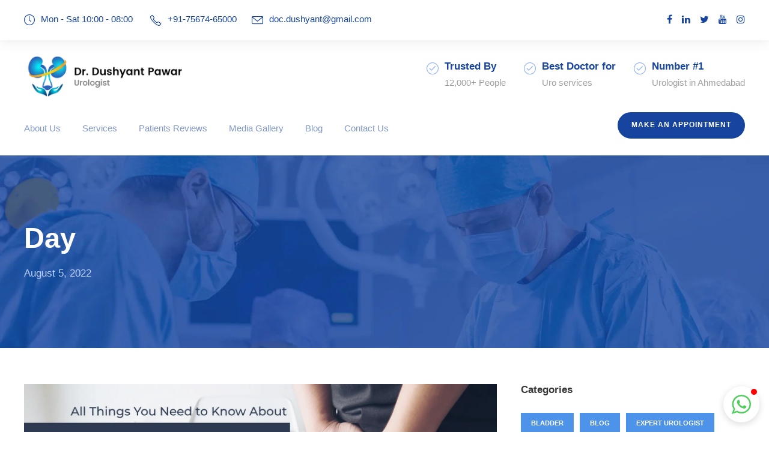

--- FILE ---
content_type: text/html; charset=UTF-8
request_url: https://urologistahmedabad.com/2022/08/05/
body_size: 17802
content:
<!DOCTYPE html>
<html lang="en-US" class="no-js">
<head>
	<meta charset="UTF-8">
	<meta name="viewport" content="width=device-width, initial-scale=1">
	<link rel="profile" href="http://gmpg.org/xfn/11">
	<link rel="pingback" href="https://urologistahmedabad.com/xmlrpc.php">
	<meta name='robots' content='noindex, follow' />

	<!-- This site is optimized with the Yoast SEO plugin v21.0 - https://yoast.com/wordpress/plugins/seo/ -->
	<title>August 5, 2022 - Urologist Ahmedabad</title>
	<meta property="og:locale" content="en_US" />
	<meta property="og:type" content="website" />
	<meta property="og:title" content="August 5, 2022 - Urologist Ahmedabad" />
	<meta property="og:url" content="https://urologistahmedabad.com/2022/08/05/" />
	<meta property="og:site_name" content="Urologist Ahmedabad" />
	<meta property="og:image" content="https://urologistahmedabad.com/wp-content/uploads/2022/03/Dr.-Dushyant-Pawar-Urologist.jpg" />
	<meta property="og:image:width" content="512" />
	<meta property="og:image:height" content="512" />
	<meta property="og:image:type" content="image/jpeg" />
	<meta name="twitter:card" content="summary_large_image" />
	<script type="application/ld+json" class="yoast-schema-graph">{"@context":"https://schema.org","@graph":[{"@type":"CollectionPage","@id":"https://urologistahmedabad.com/2022/08/05/","url":"https://urologistahmedabad.com/2022/08/05/","name":"August 5, 2022 - Urologist Ahmedabad","isPartOf":{"@id":"https://urologistahmedabad.com/#website"},"primaryImageOfPage":{"@id":"https://urologistahmedabad.com/2022/08/05/#primaryimage"},"image":{"@id":"https://urologistahmedabad.com/2022/08/05/#primaryimage"},"thumbnailUrl":"https://urologistahmedabad.com/wp-content/uploads/2022/08/Frequent-Urination.jpg","breadcrumb":{"@id":"https://urologistahmedabad.com/2022/08/05/#breadcrumb"},"inLanguage":"en-US"},{"@type":"ImageObject","inLanguage":"en-US","@id":"https://urologistahmedabad.com/2022/08/05/#primaryimage","url":"https://urologistahmedabad.com/wp-content/uploads/2022/08/Frequent-Urination.jpg","contentUrl":"https://urologistahmedabad.com/wp-content/uploads/2022/08/Frequent-Urination.jpg","width":2240,"height":1260,"caption":"Frequent Urination"},{"@type":"BreadcrumbList","@id":"https://urologistahmedabad.com/2022/08/05/#breadcrumb","itemListElement":[{"@type":"ListItem","position":1,"name":"Home","item":"https://urologistahmedabad.com/"},{"@type":"ListItem","position":2,"name":"Archives for August 5, 2022"}]},{"@type":"WebSite","@id":"https://urologistahmedabad.com/#website","url":"https://urologistahmedabad.com/","name":"Urologist Ahmedabad","description":"","publisher":{"@id":"https://urologistahmedabad.com/#/schema/person/6e37b5aea7a845f3442b5f64782f3db9"},"potentialAction":[{"@type":"SearchAction","target":{"@type":"EntryPoint","urlTemplate":"https://urologistahmedabad.com/?s={search_term_string}"},"query-input":"required name=search_term_string"}],"inLanguage":"en-US"},{"@type":["Person","Organization"],"@id":"https://urologistahmedabad.com/#/schema/person/6e37b5aea7a845f3442b5f64782f3db9","name":"Dushyant Pawar","image":{"@type":"ImageObject","inLanguage":"en-US","@id":"https://urologistahmedabad.com/#/schema/person/image/","url":"https://urologistahmedabad.com/wp-content/uploads/2022/02/2.jpeg","contentUrl":"https://urologistahmedabad.com/wp-content/uploads/2022/02/2.jpeg","width":1600,"height":1200,"caption":"Dushyant Pawar"},"logo":{"@id":"https://urologistahmedabad.com/#/schema/person/image/"}}]}</script>
	<!-- / Yoast SEO plugin. -->


<link rel='dns-prefetch' href='//fonts.googleapis.com' />
<link rel="alternate" type="application/rss+xml" title="Urologist Ahmedabad &raquo; Feed" href="https://urologistahmedabad.com/feed/" />
<link rel="alternate" type="application/rss+xml" title="Urologist Ahmedabad &raquo; Comments Feed" href="https://urologistahmedabad.com/comments/feed/" />
<style id='wp-img-auto-sizes-contain-inline-css' type='text/css'>
img:is([sizes=auto i],[sizes^="auto," i]){contain-intrinsic-size:3000px 1500px}
/*# sourceURL=wp-img-auto-sizes-contain-inline-css */
</style>

<style id='wp-emoji-styles-inline-css' type='text/css'>

	img.wp-smiley, img.emoji {
		display: inline !important;
		border: none !important;
		box-shadow: none !important;
		height: 1em !important;
		width: 1em !important;
		margin: 0 0.07em !important;
		vertical-align: -0.1em !important;
		background: none !important;
		padding: 0 !important;
	}
/*# sourceURL=wp-emoji-styles-inline-css */
</style>
<style id='classic-theme-styles-inline-css' type='text/css'>
/*! This file is auto-generated */
.wp-block-button__link{color:#fff;background-color:#32373c;border-radius:9999px;box-shadow:none;text-decoration:none;padding:calc(.667em + 2px) calc(1.333em + 2px);font-size:1.125em}.wp-block-file__button{background:#32373c;color:#fff;text-decoration:none}
/*# sourceURL=/wp-includes/css/classic-themes.min.css */
</style>
<link rel='stylesheet' id='contact-form-7-css' href='https://urologistahmedabad.com/wp-content/plugins/contact-form-7/includes/css/styles.css?ver=5.6' type='text/css' media='all' />
<link rel='stylesheet' id='eg-fontawesome-css' href='https://urologistahmedabad.com/wp-content/plugins/everest-gallery/css/font-awesome.min.css?ver=1.0.4' type='text/css' media='all' />
<link rel='stylesheet' id='eg-frontend-css' href='https://urologistahmedabad.com/wp-content/plugins/everest-gallery/css/eg-frontend.css?ver=1.0.4' type='text/css' media='all' />
<link rel='stylesheet' id='eg-pretty-photo-css' href='https://urologistahmedabad.com/wp-content/plugins/everest-gallery/css/prettyPhoto.css?ver=1.0.4' type='text/css' media='all' />
<link rel='stylesheet' id='eg-colorbox-css' href='https://urologistahmedabad.com/wp-content/plugins/everest-gallery/css/eg-colorbox.css?ver=1.0.4' type='text/css' media='all' />
<link rel='stylesheet' id='eg-magnific-popup-css' href='https://urologistahmedabad.com/wp-content/plugins/everest-gallery/css/magnific-popup.css?ver=1.0.4' type='text/css' media='all' />
<link rel='stylesheet' id='eg-animate-css' href='https://urologistahmedabad.com/wp-content/plugins/everest-gallery/css/animate.css?ver=1.0.4' type='text/css' media='all' />
<link rel='stylesheet' id='eg-bxslider-css' href='https://urologistahmedabad.com/wp-content/plugins/everest-gallery/css/jquery.bxslider.min.css?ver=1.0.4' type='text/css' media='all' />
<link rel='stylesheet' id='gdlr-core-google-font-css' href='https://fonts.googleapis.com/css?family=Poppins%3A100%2C100italic%2C200%2C200italic%2C300%2C300italic%2Cregular%2Citalic%2C500%2C500italic%2C600%2C600italic%2C700%2C700italic%2C800%2C800italic%2C900%2C900italic%7CMontserrat%3A100%2C100italic%2C200%2C200italic%2C300%2C300italic%2Cregular%2Citalic%2C500%2C500italic%2C600%2C600italic%2C700%2C700italic%2C800%2C800italic%2C900%2C900italic%7CMerriweather%3A300%2C300italic%2Cregular%2Citalic%2C700%2C700italic%2C900%2C900italic&#038;subset=devanagari%2Clatin%2Clatin-ext%2Ccyrillic%2Ccyrillic-ext%2Cvietnamese&#038;display=optional&#038;ver=6.9' type='text/css' media='all' />
<link rel='stylesheet' id='font-awesome-css' href='https://urologistahmedabad.com/wp-content/plugins/goodlayers-core/plugins/fontawesome/font-awesome.css?ver=6.9' type='text/css' media='all' />
<link rel='stylesheet' id='fa5-css' href='https://urologistahmedabad.com/wp-content/plugins/goodlayers-core/plugins/fa5/fa5.css?ver=6.9' type='text/css' media='all' />
<link rel='stylesheet' id='elegant-font-css' href='https://urologistahmedabad.com/wp-content/plugins/goodlayers-core/plugins/elegant/elegant-font.css?ver=6.9' type='text/css' media='all' />
<link rel='stylesheet' id='ionicons-css' href='https://urologistahmedabad.com/wp-content/plugins/goodlayers-core/plugins/ionicons/ionicons.css?ver=6.9' type='text/css' media='all' />
<link rel='stylesheet' id='simple-line-icons-css' href='https://urologistahmedabad.com/wp-content/plugins/goodlayers-core/plugins/simpleline/simpleline.css?ver=6.9' type='text/css' media='all' />
<link rel='stylesheet' id='gdlr-core-plugin-css' href='https://urologistahmedabad.com/wp-content/plugins/goodlayers-core/plugins/style.css?ver=1760692879' type='text/css' media='all' />
<link rel='stylesheet' id='gdlr-core-page-builder-css' href='https://urologistahmedabad.com/wp-content/plugins/goodlayers-core/include/css/page-builder.css?ver=6.9' type='text/css' media='all' />
<link rel='stylesheet' id='ez-icomoon-css' href='https://urologistahmedabad.com/wp-content/plugins/easy-table-of-contents/vendor/icomoon/style.min.css?ver=2.0.17' type='text/css' media='all' />
<link rel='stylesheet' id='ez-toc-css' href='https://urologistahmedabad.com/wp-content/plugins/easy-table-of-contents/assets/css/screen.min.css?ver=2.0.17' type='text/css' media='all' />
<style id='ez-toc-inline-css' type='text/css'>
div#ez-toc-container p.ez-toc-title {font-size: 120%;}div#ez-toc-container p.ez-toc-title {font-weight: 500;}div#ez-toc-container ul li {font-size: 95%;}
/*# sourceURL=ez-toc-inline-css */
</style>
<link rel='stylesheet' id='mediz-style-core-css' href='https://urologistahmedabad.com/wp-content/themes/mediz/css/style-core.css?ver=6.9' type='text/css' media='all' />
<link rel='stylesheet' id='mediz-custom-style-css' href='https://urologistahmedabad.com/wp-content/uploads/mediz-style-custom.css?1760692879&#038;ver=6.9' type='text/css' media='all' />
<script type="text/javascript" src="https://urologistahmedabad.com/wp-includes/js/jquery/jquery.min.js?ver=3.7.1" id="jquery-core-js"></script>
<script type="text/javascript" src="https://urologistahmedabad.com/wp-includes/js/jquery/jquery-migrate.min.js?ver=3.4.1" id="jquery-migrate-js"></script>
<script type="text/javascript" src="https://urologistahmedabad.com/wp-content/plugins/everest-gallery/js/jquery.bxslider.js?ver=1.0.4" id="eg-bxslider-script-js"></script>
<script type="text/javascript" src="https://urologistahmedabad.com/wp-content/plugins/everest-gallery/js/imagesloaded.min.js?ver=1.0.4" id="eg-imageloaded-script-js"></script>
<script type="text/javascript" src="https://urologistahmedabad.com/wp-content/plugins/everest-gallery/js/jquery.prettyPhoto.js?ver=1.0.4" id="eg-prettyphoto-js"></script>
<script type="text/javascript" src="https://urologistahmedabad.com/wp-content/plugins/everest-gallery/js/jquery.colorbox-min.js?ver=1.0.4" id="eg-colorbox-js"></script>
<script type="text/javascript" src="https://urologistahmedabad.com/wp-content/plugins/everest-gallery/js/isotope.js?ver=1.0.4" id="eg-isotope-script-js"></script>
<script type="text/javascript" src="https://urologistahmedabad.com/wp-content/plugins/everest-gallery/js/jquery.magnific-popup.min.js?ver=1.0.4" id="eg-magnific-popup-js"></script>
<script type="text/javascript" src="https://urologistahmedabad.com/wp-content/plugins/everest-gallery/js/jquery.everest-lightbox.js?ver=1.0.4" id="eg-everest-lightbox-js"></script>
<script type="text/javascript" id="eg-frontend-script-js-extra">
/* <![CDATA[ */
var eg_frontend_js_object = {"ajax_url":"https://urologistahmedabad.com/wp-admin/admin-ajax.php","strings":{"video_missing":"Video URL missing"},"ajax_nonce":"15746df10a","plugin_url":"https://urologistahmedabad.com/wp-content/plugins/everest-gallery/"};
//# sourceURL=eg-frontend-script-js-extra
/* ]]> */
</script>
<script type="text/javascript" src="https://urologistahmedabad.com/wp-content/plugins/everest-gallery/js/eg-frontend.js?ver=1.0.4" id="eg-frontend-script-js"></script>
<link rel="https://api.w.org/" href="https://urologistahmedabad.com/wp-json/" /><link rel="EditURI" type="application/rsd+xml" title="RSD" href="https://urologistahmedabad.com/xmlrpc.php?rsd" />
<meta name="generator" content="WordPress 6.9" />
<style type="text/css">.recentcomments a{display:inline !important;padding:0 !important;margin:0 !important;}</style><meta name="generator" content="Powered by Slider Revolution 6.5.15 - responsive, Mobile-Friendly Slider Plugin for WordPress with comfortable drag and drop interface." />
<link rel="icon" href="https://urologistahmedabad.com/wp-content/uploads/2022/03/cropped-Favicon-32x32.png" sizes="32x32" />
<link rel="icon" href="https://urologistahmedabad.com/wp-content/uploads/2022/03/cropped-Favicon-192x192.png" sizes="192x192" />
<link rel="apple-touch-icon" href="https://urologistahmedabad.com/wp-content/uploads/2022/03/cropped-Favicon-180x180.png" />
<meta name="msapplication-TileImage" content="https://urologistahmedabad.com/wp-content/uploads/2022/03/cropped-Favicon-270x270.png" />
<script>function setREVStartSize(e){
			//window.requestAnimationFrame(function() {
				window.RSIW = window.RSIW===undefined ? window.innerWidth : window.RSIW;
				window.RSIH = window.RSIH===undefined ? window.innerHeight : window.RSIH;
				try {
					var pw = document.getElementById(e.c).parentNode.offsetWidth,
						newh;
					pw = pw===0 || isNaN(pw) ? window.RSIW : pw;
					e.tabw = e.tabw===undefined ? 0 : parseInt(e.tabw);
					e.thumbw = e.thumbw===undefined ? 0 : parseInt(e.thumbw);
					e.tabh = e.tabh===undefined ? 0 : parseInt(e.tabh);
					e.thumbh = e.thumbh===undefined ? 0 : parseInt(e.thumbh);
					e.tabhide = e.tabhide===undefined ? 0 : parseInt(e.tabhide);
					e.thumbhide = e.thumbhide===undefined ? 0 : parseInt(e.thumbhide);
					e.mh = e.mh===undefined || e.mh=="" || e.mh==="auto" ? 0 : parseInt(e.mh,0);
					if(e.layout==="fullscreen" || e.l==="fullscreen")
						newh = Math.max(e.mh,window.RSIH);
					else{
						e.gw = Array.isArray(e.gw) ? e.gw : [e.gw];
						for (var i in e.rl) if (e.gw[i]===undefined || e.gw[i]===0) e.gw[i] = e.gw[i-1];
						e.gh = e.el===undefined || e.el==="" || (Array.isArray(e.el) && e.el.length==0)? e.gh : e.el;
						e.gh = Array.isArray(e.gh) ? e.gh : [e.gh];
						for (var i in e.rl) if (e.gh[i]===undefined || e.gh[i]===0) e.gh[i] = e.gh[i-1];
											
						var nl = new Array(e.rl.length),
							ix = 0,
							sl;
						e.tabw = e.tabhide>=pw ? 0 : e.tabw;
						e.thumbw = e.thumbhide>=pw ? 0 : e.thumbw;
						e.tabh = e.tabhide>=pw ? 0 : e.tabh;
						e.thumbh = e.thumbhide>=pw ? 0 : e.thumbh;
						for (var i in e.rl) nl[i] = e.rl[i]<window.RSIW ? 0 : e.rl[i];
						sl = nl[0];
						for (var i in nl) if (sl>nl[i] && nl[i]>0) { sl = nl[i]; ix=i;}
						var m = pw>(e.gw[ix]+e.tabw+e.thumbw) ? 1 : (pw-(e.tabw+e.thumbw)) / (e.gw[ix]);
						newh =  (e.gh[ix] * m) + (e.tabh + e.thumbh);
					}
					var el = document.getElementById(e.c);
					if (el!==null && el) el.style.height = newh+"px";
					el = document.getElementById(e.c+"_wrapper");
					if (el!==null && el) {
						el.style.height = newh+"px";
						el.style.display = "block";
					}
				} catch(e){
					console.log("Failure at Presize of Slider:" + e)
				}
			//});
		  };</script>
		<style type="text/css" id="wp-custom-css">
			.class_h2_h3 h2 {font-size: 30px;}
.class_h2_h3 h3 {font-size: 25px;}
.text_links a {color: #fff;}

.mediz-comments-area{
	display:none !important;
}

.single-post .mediz-blog-info-comment {
	display:none !important;
}

.single-post .mediz-single-article a {
	color:#17449e;
}

.page-id-1964 .gdlr-core-text-box-item-content p a{
	font-size: 16px !important;
  text-transform: none !important;
  color: #ffffff !important;
}

/*Customization*/
.class_h2_h3 ul { 
	list-style-type: none; 
}
.class_h2_h3 h3 {
    margin: 5px 0px !important;
}
		</style>
		<!-- Global site tag (gtag.js) - Google Analytics -->
<script async src="https://www.googletagmanager.com/gtag/js?id=G-SVQ8MYQ3J1"></script>
<script>
  window.dataLayer = window.dataLayer || [];
  function gtag(){dataLayer.push(arguments);}
  gtag('js', new Date());

  gtag('config', 'G-SVQ8MYQ3J1');
</script>
	<!-- Meta Pixel Code -->
<script>
!function(f,b,e,v,n,t,s)
{if(f.fbq)return;n=f.fbq=function(){n.callMethod?
n.callMethod.apply(n,arguments):n.queue.push(arguments)};
if(!f._fbq)f._fbq=n;n.push=n;n.loaded=!0;n.version='2.0';
n.queue=[];t=b.createElement(e);t.async=!0;
t.src=v;s=b.getElementsByTagName(e)[0];
s.parentNode.insertBefore(t,s)}(window, document,'script',
'https://connect.facebook.net/en_US/fbevents.js');
fbq('init', '734486478713434');
fbq('track', 'PageView');
</script>
<noscript><img height="1" width="1" style="display:none"
src="https://www.facebook.com/tr?id=734486478713434&ev=PageView&noscript=1"
/></noscript>
<!-- End Meta Pixel Code -->
<script type='application/ld+json'>
{"@context": "http://www.schema.org",
"@type": "LocalBusiness",
"name": "Dr.Dushyant Pawar",
"url": "https://urologistahmedabad.com/",
"logo": "https://urologistahmedabad.com/wp-content/uploads/2022/01/Dr.-Pawar-Logo.png",
"description": "Dr.Dushyant Pawar is one of the best Urologist & Andrologists in Ahmedabad. His expertise covers all urology treatments, Comprehensive Urology treatments and surgeries with International standard technology & services.",
"priceRange": "INR",
"telephone": "(+91)9978833094",
"address":{
"@type": "PostalAddress", "streetAddress": "2nd floor, Aaryan eureka, NR Vandematram Cross Rd, Gota",
"addressLocality": "Ahmedabad", "addressRegion": "Gujarat", "postalCode": "382481", "addressCountry": "India"},
"geo":{"@type": "GeoCoordinates", "latitude": "23.100430", "longitude": "72.548500"},
"openingHours": "Mo, Tu, We, Th, Fr, Sa 10.00:00-20:00:00",
"contactPoint":[{"@type": "ContactPoint", "telephone": "+91 8000040201", "contactType": "customer service","areaServed" : ["IN"],
"availableLanguage" : ["Hindi","Gujarati","English"]
},
{
"@type" : "ContactPoint",
"telephone" : "+91 8000040201",
"contactType" : "customer service",
"areaServed" : ["IN"],
"availableLanguage" : ["Hindi","Gujarati","English"]
}],
"sameAs" : [
"https://www.facebook.com/Urologist-Dr-Dushyant-Pawar-102882152292542/",
"https://www.linkedin.com/in/dr-dushyant-pawar-842974157/",
"https://www.instagram.com/dr.dushyant_pawar/"
]
}</script>
 
<script type="application/ld+json">
{
  "@context": "http://schema.org",
  "@type": "Organization",
  "name": "Dr Dushyant Pawar",
  "url": "https://urologistahmedabad.com/",
  "logo": "https://urologistahmedabad.com/wp-content/uploads/2022/01/Dr.-Pawar-Logo.png",
  "sameAs": 
  "https://www.facebook.com/Urologist-Dr-Dushyant-Pawar-102882152292542/"
}
</script>
<style id='global-styles-inline-css' type='text/css'>
:root{--wp--preset--aspect-ratio--square: 1;--wp--preset--aspect-ratio--4-3: 4/3;--wp--preset--aspect-ratio--3-4: 3/4;--wp--preset--aspect-ratio--3-2: 3/2;--wp--preset--aspect-ratio--2-3: 2/3;--wp--preset--aspect-ratio--16-9: 16/9;--wp--preset--aspect-ratio--9-16: 9/16;--wp--preset--color--black: #000000;--wp--preset--color--cyan-bluish-gray: #abb8c3;--wp--preset--color--white: #ffffff;--wp--preset--color--pale-pink: #f78da7;--wp--preset--color--vivid-red: #cf2e2e;--wp--preset--color--luminous-vivid-orange: #ff6900;--wp--preset--color--luminous-vivid-amber: #fcb900;--wp--preset--color--light-green-cyan: #7bdcb5;--wp--preset--color--vivid-green-cyan: #00d084;--wp--preset--color--pale-cyan-blue: #8ed1fc;--wp--preset--color--vivid-cyan-blue: #0693e3;--wp--preset--color--vivid-purple: #9b51e0;--wp--preset--gradient--vivid-cyan-blue-to-vivid-purple: linear-gradient(135deg,rgb(6,147,227) 0%,rgb(155,81,224) 100%);--wp--preset--gradient--light-green-cyan-to-vivid-green-cyan: linear-gradient(135deg,rgb(122,220,180) 0%,rgb(0,208,130) 100%);--wp--preset--gradient--luminous-vivid-amber-to-luminous-vivid-orange: linear-gradient(135deg,rgb(252,185,0) 0%,rgb(255,105,0) 100%);--wp--preset--gradient--luminous-vivid-orange-to-vivid-red: linear-gradient(135deg,rgb(255,105,0) 0%,rgb(207,46,46) 100%);--wp--preset--gradient--very-light-gray-to-cyan-bluish-gray: linear-gradient(135deg,rgb(238,238,238) 0%,rgb(169,184,195) 100%);--wp--preset--gradient--cool-to-warm-spectrum: linear-gradient(135deg,rgb(74,234,220) 0%,rgb(151,120,209) 20%,rgb(207,42,186) 40%,rgb(238,44,130) 60%,rgb(251,105,98) 80%,rgb(254,248,76) 100%);--wp--preset--gradient--blush-light-purple: linear-gradient(135deg,rgb(255,206,236) 0%,rgb(152,150,240) 100%);--wp--preset--gradient--blush-bordeaux: linear-gradient(135deg,rgb(254,205,165) 0%,rgb(254,45,45) 50%,rgb(107,0,62) 100%);--wp--preset--gradient--luminous-dusk: linear-gradient(135deg,rgb(255,203,112) 0%,rgb(199,81,192) 50%,rgb(65,88,208) 100%);--wp--preset--gradient--pale-ocean: linear-gradient(135deg,rgb(255,245,203) 0%,rgb(182,227,212) 50%,rgb(51,167,181) 100%);--wp--preset--gradient--electric-grass: linear-gradient(135deg,rgb(202,248,128) 0%,rgb(113,206,126) 100%);--wp--preset--gradient--midnight: linear-gradient(135deg,rgb(2,3,129) 0%,rgb(40,116,252) 100%);--wp--preset--font-size--small: 13px;--wp--preset--font-size--medium: 20px;--wp--preset--font-size--large: 36px;--wp--preset--font-size--x-large: 42px;--wp--preset--spacing--20: 0.44rem;--wp--preset--spacing--30: 0.67rem;--wp--preset--spacing--40: 1rem;--wp--preset--spacing--50: 1.5rem;--wp--preset--spacing--60: 2.25rem;--wp--preset--spacing--70: 3.38rem;--wp--preset--spacing--80: 5.06rem;--wp--preset--shadow--natural: 6px 6px 9px rgba(0, 0, 0, 0.2);--wp--preset--shadow--deep: 12px 12px 50px rgba(0, 0, 0, 0.4);--wp--preset--shadow--sharp: 6px 6px 0px rgba(0, 0, 0, 0.2);--wp--preset--shadow--outlined: 6px 6px 0px -3px rgb(255, 255, 255), 6px 6px rgb(0, 0, 0);--wp--preset--shadow--crisp: 6px 6px 0px rgb(0, 0, 0);}:where(.is-layout-flex){gap: 0.5em;}:where(.is-layout-grid){gap: 0.5em;}body .is-layout-flex{display: flex;}.is-layout-flex{flex-wrap: wrap;align-items: center;}.is-layout-flex > :is(*, div){margin: 0;}body .is-layout-grid{display: grid;}.is-layout-grid > :is(*, div){margin: 0;}:where(.wp-block-columns.is-layout-flex){gap: 2em;}:where(.wp-block-columns.is-layout-grid){gap: 2em;}:where(.wp-block-post-template.is-layout-flex){gap: 1.25em;}:where(.wp-block-post-template.is-layout-grid){gap: 1.25em;}.has-black-color{color: var(--wp--preset--color--black) !important;}.has-cyan-bluish-gray-color{color: var(--wp--preset--color--cyan-bluish-gray) !important;}.has-white-color{color: var(--wp--preset--color--white) !important;}.has-pale-pink-color{color: var(--wp--preset--color--pale-pink) !important;}.has-vivid-red-color{color: var(--wp--preset--color--vivid-red) !important;}.has-luminous-vivid-orange-color{color: var(--wp--preset--color--luminous-vivid-orange) !important;}.has-luminous-vivid-amber-color{color: var(--wp--preset--color--luminous-vivid-amber) !important;}.has-light-green-cyan-color{color: var(--wp--preset--color--light-green-cyan) !important;}.has-vivid-green-cyan-color{color: var(--wp--preset--color--vivid-green-cyan) !important;}.has-pale-cyan-blue-color{color: var(--wp--preset--color--pale-cyan-blue) !important;}.has-vivid-cyan-blue-color{color: var(--wp--preset--color--vivid-cyan-blue) !important;}.has-vivid-purple-color{color: var(--wp--preset--color--vivid-purple) !important;}.has-black-background-color{background-color: var(--wp--preset--color--black) !important;}.has-cyan-bluish-gray-background-color{background-color: var(--wp--preset--color--cyan-bluish-gray) !important;}.has-white-background-color{background-color: var(--wp--preset--color--white) !important;}.has-pale-pink-background-color{background-color: var(--wp--preset--color--pale-pink) !important;}.has-vivid-red-background-color{background-color: var(--wp--preset--color--vivid-red) !important;}.has-luminous-vivid-orange-background-color{background-color: var(--wp--preset--color--luminous-vivid-orange) !important;}.has-luminous-vivid-amber-background-color{background-color: var(--wp--preset--color--luminous-vivid-amber) !important;}.has-light-green-cyan-background-color{background-color: var(--wp--preset--color--light-green-cyan) !important;}.has-vivid-green-cyan-background-color{background-color: var(--wp--preset--color--vivid-green-cyan) !important;}.has-pale-cyan-blue-background-color{background-color: var(--wp--preset--color--pale-cyan-blue) !important;}.has-vivid-cyan-blue-background-color{background-color: var(--wp--preset--color--vivid-cyan-blue) !important;}.has-vivid-purple-background-color{background-color: var(--wp--preset--color--vivid-purple) !important;}.has-black-border-color{border-color: var(--wp--preset--color--black) !important;}.has-cyan-bluish-gray-border-color{border-color: var(--wp--preset--color--cyan-bluish-gray) !important;}.has-white-border-color{border-color: var(--wp--preset--color--white) !important;}.has-pale-pink-border-color{border-color: var(--wp--preset--color--pale-pink) !important;}.has-vivid-red-border-color{border-color: var(--wp--preset--color--vivid-red) !important;}.has-luminous-vivid-orange-border-color{border-color: var(--wp--preset--color--luminous-vivid-orange) !important;}.has-luminous-vivid-amber-border-color{border-color: var(--wp--preset--color--luminous-vivid-amber) !important;}.has-light-green-cyan-border-color{border-color: var(--wp--preset--color--light-green-cyan) !important;}.has-vivid-green-cyan-border-color{border-color: var(--wp--preset--color--vivid-green-cyan) !important;}.has-pale-cyan-blue-border-color{border-color: var(--wp--preset--color--pale-cyan-blue) !important;}.has-vivid-cyan-blue-border-color{border-color: var(--wp--preset--color--vivid-cyan-blue) !important;}.has-vivid-purple-border-color{border-color: var(--wp--preset--color--vivid-purple) !important;}.has-vivid-cyan-blue-to-vivid-purple-gradient-background{background: var(--wp--preset--gradient--vivid-cyan-blue-to-vivid-purple) !important;}.has-light-green-cyan-to-vivid-green-cyan-gradient-background{background: var(--wp--preset--gradient--light-green-cyan-to-vivid-green-cyan) !important;}.has-luminous-vivid-amber-to-luminous-vivid-orange-gradient-background{background: var(--wp--preset--gradient--luminous-vivid-amber-to-luminous-vivid-orange) !important;}.has-luminous-vivid-orange-to-vivid-red-gradient-background{background: var(--wp--preset--gradient--luminous-vivid-orange-to-vivid-red) !important;}.has-very-light-gray-to-cyan-bluish-gray-gradient-background{background: var(--wp--preset--gradient--very-light-gray-to-cyan-bluish-gray) !important;}.has-cool-to-warm-spectrum-gradient-background{background: var(--wp--preset--gradient--cool-to-warm-spectrum) !important;}.has-blush-light-purple-gradient-background{background: var(--wp--preset--gradient--blush-light-purple) !important;}.has-blush-bordeaux-gradient-background{background: var(--wp--preset--gradient--blush-bordeaux) !important;}.has-luminous-dusk-gradient-background{background: var(--wp--preset--gradient--luminous-dusk) !important;}.has-pale-ocean-gradient-background{background: var(--wp--preset--gradient--pale-ocean) !important;}.has-electric-grass-gradient-background{background: var(--wp--preset--gradient--electric-grass) !important;}.has-midnight-gradient-background{background: var(--wp--preset--gradient--midnight) !important;}.has-small-font-size{font-size: var(--wp--preset--font-size--small) !important;}.has-medium-font-size{font-size: var(--wp--preset--font-size--medium) !important;}.has-large-font-size{font-size: var(--wp--preset--font-size--large) !important;}.has-x-large-font-size{font-size: var(--wp--preset--font-size--x-large) !important;}
/*# sourceURL=global-styles-inline-css */
</style>
<link rel='stylesheet' id='rs-plugin-settings-css' href='https://urologistahmedabad.com/wp-content/plugins/revslider/public/assets/css/rs6.css?ver=6.5.15' type='text/css' media='all' />
<style id='rs-plugin-settings-inline-css' type='text/css'>
#rs-demo-id {}
/*# sourceURL=rs-plugin-settings-inline-css */
</style>
</head>

<body class="archive date wp-theme-mediz gdlr-core-body mediz-body mediz-body-front mediz-full  mediz-with-sticky-navigation  mediz-sticky-navigation-no-logo  mediz-blockquote-style-1 gdlr-core-link-to-lightbox" data-home-url="https://urologistahmedabad.com/" >
<div class="mediz-mobile-header-wrap" ><div class="mediz-mobile-header mediz-header-background mediz-style-slide mediz-sticky-mobile-navigation " id="mediz-mobile-header" ><div class="mediz-mobile-header-container mediz-container clearfix" ><div class="mediz-logo  mediz-item-pdlr"><div class="mediz-logo-inner"><a class="" href="https://urologistahmedabad.com/" ><img src="https://urologistahmedabad.com/wp-content/uploads/2022/01/Dr.-Pawar-Logo.png" alt=""  /></a></div></div><div class="mediz-mobile-menu-right" ><div class="mediz-overlay-menu mediz-mobile-menu" id="mediz-mobile-menu" ><a class="mediz-overlay-menu-icon mediz-mobile-menu-button mediz-mobile-button-hamburger" href="#" ><span></span></a><div class="mediz-overlay-menu-content mediz-navigation-font" ><div class="mediz-overlay-menu-close" ></div><div class="mediz-overlay-menu-row" ><div class="mediz-overlay-menu-cell" ><ul id="menu-main-navigation" class="menu"><li class="menu-item menu-item-type-post_type menu-item-object-page menu-item-7553"><a href="https://urologistahmedabad.com/about-us/">About Us</a></li>
<li class="menu-item menu-item-type-custom menu-item-object-custom menu-item-has-children menu-item-8503"><a href="#">Services</a>
<ul class="sub-menu">
	<li class="menu-item menu-item-type-post_type menu-item-object-page menu-item-8506"><a href="https://urologistahmedabad.com/kidney-stone-removal/">Kidney Stone Removal</a></li>
	<li class="menu-item menu-item-type-post_type menu-item-object-page menu-item-8505"><a href="https://urologistahmedabad.com/kidney-cancer-treatment/">Kidney Cancer Treatment</a></li>
	<li class="menu-item menu-item-type-post_type menu-item-object-page menu-item-8508"><a href="https://urologistahmedabad.com/prostate-gland-problems/">Prostate Gland Problems</a></li>
	<li class="menu-item menu-item-type-post_type menu-item-object-page menu-item-8511"><a href="https://urologistahmedabad.com/urinary-bladder-cancer/">Urinary Bladder Cancer</a></li>
	<li class="menu-item menu-item-type-post_type menu-item-object-page menu-item-8507"><a href="https://urologistahmedabad.com/laparscopic-urologic-surgery/">Laparoscopic Urologic Surgery</a></li>
	<li class="menu-item menu-item-type-post_type menu-item-object-page menu-item-8512"><a href="https://urologistahmedabad.com/urinary-tract-infections/">Urinary Tract Infections</a></li>
	<li class="menu-item menu-item-type-post_type menu-item-object-page menu-item-8504"><a href="https://urologistahmedabad.com/difficulty-in-urine/">Difficulty in Urine</a></li>
	<li class="menu-item menu-item-type-post_type menu-item-object-page menu-item-8509"><a href="https://urologistahmedabad.com/reconstructive-urology/">Reconstructive Urology</a></li>
	<li class="menu-item menu-item-type-post_type menu-item-object-page menu-item-8510"><a href="https://urologistahmedabad.com/stapler-circumcision/">Stapler Circumcision</a></li>
</ul>
</li>
<li class="menu-item menu-item-type-post_type menu-item-object-page menu-item-8513"><a href="https://urologistahmedabad.com/patients-reviews/">Patients Reviews</a></li>
<li class="menu-item menu-item-type-post_type menu-item-object-page menu-item-7192"><a href="https://urologistahmedabad.com/media-gallery/">Media Gallery</a></li>
<li class="menu-item menu-item-type-post_type menu-item-object-page menu-item-7129"><a href="https://urologistahmedabad.com/contact-us/">Contact Us</a></li>
<li class="menu-item menu-item-type-post_type menu-item-object-page menu-item-7157"><a href="https://urologistahmedabad.com/blog/">Blog</a></li>
</ul></div></div></div></div></div></div></div></div><div class="mediz-body-outer-wrapper ">
		<div class="mediz-body-wrapper clearfix  mediz-with-frame">
	<div class="mediz-top-bar" ><div class="mediz-top-bar-background" ></div><div class="mediz-top-bar-container mediz-container " ><div class="mediz-top-bar-container-inner clearfix" ><div class="mediz-top-bar-left mediz-item-pdlr"><i class="icon-clock" style="font-size: 18px ;color: #17449E ;margin-right: 10px ;"  ></i>Mon - Sat  10:00 - 08:00
<i class="icon-phone" style="font-size: 19px ;color: #17449E ;margin-left: 25px ;margin-right: 10px ;"  ></i><a href="tel:+917567465000">+91-75674-65000</a><i class="icon-envelope" style="font-size: 19px ;color: #17449E ;margin-left: 25px ;margin-right: 10px ;"  ></i><a href="mailto:doc.dushyant@gmail.com">doc.dushyant@gmail.com</a> </div><div class="mediz-top-bar-right mediz-item-pdlr"><div class="mediz-top-bar-right-social" ><a href="https://www.facebook.com/Urologist-Dr-Dushyant-Pawar-102882152292542" target="_blank" class="mediz-top-bar-social-icon" title="facebook" ><i class="fa fa-facebook" ></i></a><a href="https://in.linkedin.com/in/dr-dushyant-pawar-842974157" target="_blank" class="mediz-top-bar-social-icon" title="linkedin" ><i class="fa fa-linkedin" ></i></a><a href="https://twitter.com/riding_doc" target="_blank" class="mediz-top-bar-social-icon" title="twitter" ><i class="fa fa-twitter" ></i></a><a href="https://www.youtube.com/channel/UCe4YWAcx2G1mhyrS5Sgr0ow" target="_blank" class="mediz-top-bar-social-icon" title="youtube" ><i class="fa fa-youtube" ></i></a><a href="https://www.instagram.com/dr.dushyant_pawar/" target="_blank" class="mediz-top-bar-social-icon" title="instagram" ><i class="fa fa-instagram" ></i></a></div></div></div></div></div>	
<header class="mediz-header-wrap mediz-header-style-bar mediz-header-background  mediz-style-left" >
	<div class="mediz-header-container clearfix  mediz-container">
		<div class="mediz-header-container-inner">
		<div class="mediz-logo  mediz-item-pdlr"><div class="mediz-logo-inner"><a class="" href="https://urologistahmedabad.com/" ><img src="https://urologistahmedabad.com/wp-content/uploads/2022/01/Dr.-Pawar-Logo.png" alt="Dushyant-pawar-logo" width="290" height="76" title="Dr. Pawar Logo" /></a></div></div><div class="mediz-logo-right-text mediz-item-pdlr clearfix" ><div class="mediz-logo-right-text-wrap" ><i class="mediz-logo-right-text-icon icon-check" ></i><div class="mediz-logo-right-text-content-wrap" ><div class="mediz-logo-right-text-title" >Trusted By</div><div class="mediz-logo-right-text-caption" >12,000+  People</div></div></div><div class="mediz-logo-right-text-wrap" ><i class="mediz-logo-right-text-icon icon-check" ></i><div class="mediz-logo-right-text-content-wrap" ><div class="mediz-logo-right-text-title" >Best Doctor for</div><div class="mediz-logo-right-text-caption" >Uro services</div></div></div><div class="mediz-logo-right-text-wrap" ><i class="mediz-logo-right-text-icon icon-check" ></i><div class="mediz-logo-right-text-content-wrap" ><div class="mediz-logo-right-text-title" >Number #1</div><div class="mediz-logo-right-text-caption" >Urologist in Ahmedabad</div></div></div></div>		</div>
	</div>
</header><!-- header -->
<div class="mediz-navigation-bar-wrap  mediz-style-solid mediz-sticky-navigation mediz-sticky-navigation-height mediz-style-left  mediz-style-fixed" >
	<div class="mediz-navigation-background" ></div>
	<div class="mediz-navigation-container clearfix  mediz-container">
				<div class="mediz-navigation mediz-item-pdlr clearfix " >
		<div class="mediz-main-menu" id="mediz-main-menu" ><ul id="menu-urologist-main" class="sf-menu"><li  class="menu-item menu-item-type-post_type menu-item-object-page menu-item-8418 mediz-normal-menu"><a href="https://urologistahmedabad.com/about-us/">About Us</a></li>
<li  class="menu-item menu-item-type-custom menu-item-object-custom menu-item-has-children menu-item-8344 mediz-normal-menu"><a href="#" class="sf-with-ul-pre">Services</a>
<ul class="sub-menu">
	<li  class="menu-item menu-item-type-post_type menu-item-object-page menu-item-8371" data-size="60"><a href="https://urologistahmedabad.com/kidney-stone-removal/">Kidney Stone Removal</a></li>
	<li  class="menu-item menu-item-type-post_type menu-item-object-page menu-item-8370" data-size="60"><a href="https://urologistahmedabad.com/kidney-cancer-treatment/">Kidney Cancer Treatment</a></li>
	<li  class="menu-item menu-item-type-post_type menu-item-object-page menu-item-8372" data-size="60"><a href="https://urologistahmedabad.com/prostate-gland-problems/">Prostate Gland Problems</a></li>
	<li  class="menu-item menu-item-type-post_type menu-item-object-page menu-item-8373" data-size="60"><a href="https://urologistahmedabad.com/urinary-bladder-cancer/">Urinary Bladder Cancer</a></li>
	<li  class="menu-item menu-item-type-post_type menu-item-object-page menu-item-8374" data-size="60"><a href="https://urologistahmedabad.com/laparscopic-urologic-surgery/">Laparoscopic Urologic Surgery</a></li>
	<li  class="menu-item menu-item-type-post_type menu-item-object-page menu-item-8375" data-size="60"><a href="https://urologistahmedabad.com/urinary-tract-infections/">Urinary Tract Infections</a></li>
	<li  class="menu-item menu-item-type-post_type menu-item-object-page menu-item-8376" data-size="60"><a href="https://urologistahmedabad.com/difficulty-in-urine/">Difficulty in Urine</a></li>
	<li  class="menu-item menu-item-type-post_type menu-item-object-page menu-item-8377" data-size="60"><a href="https://urologistahmedabad.com/reconstructive-urology/">Reconstructive Urology</a></li>
	<li  class="menu-item menu-item-type-post_type menu-item-object-page menu-item-8378" data-size="60"><a href="https://urologistahmedabad.com/stapler-circumcision/">Stapler Circumcision</a></li>
</ul>
</li>
<li  class="menu-item menu-item-type-post_type menu-item-object-page menu-item-8495 mediz-normal-menu"><a href="https://urologistahmedabad.com/patients-reviews/">Patients Reviews</a></li>
<li  class="menu-item menu-item-type-post_type menu-item-object-page menu-item-8345 mediz-normal-menu"><a href="https://urologistahmedabad.com/media-gallery/">Media Gallery</a></li>
<li  class="menu-item menu-item-type-post_type menu-item-object-page menu-item-8348 mediz-normal-menu"><a href="https://urologistahmedabad.com/blog/">Blog</a></li>
<li  class="menu-item menu-item-type-post_type menu-item-object-page menu-item-8350 mediz-normal-menu"><a href="https://urologistahmedabad.com/contact-us/">Contact Us</a></li>
</ul><div class="mediz-navigation-slide-bar  mediz-navigation-slide-bar-style-2"  data-size-offset="0"  id="mediz-navigation-slide-bar" ></div></div><div class="mediz-main-menu-right-wrap clearfix " ><a class="mediz-main-menu-right-button mediz-button-1 mediz-style-round" href="https://urologistahmedabad.com/contact-us/" target="_self" >Make an Appointment</a></div>		</div><!-- mediz-navigation -->

	</div><!-- mediz-header-container -->
</div><!-- mediz-navigation-bar-wrap --><div class="mediz-page-title-wrap  mediz-style-custom mediz-left-align" ><div class="mediz-header-transparent-substitute" ></div><div class="mediz-page-title-overlay"  ></div><div class="mediz-page-title-container mediz-container" ><div class="mediz-page-title-content mediz-item-pdlr"  ><h3 class="mediz-page-title"  >Day</h3><div class="mediz-page-caption"  >August 5, 2022</div></div></div></div>	<div class="mediz-page-wrapper" id="mediz-page-wrapper" ><div class="mediz-content-container mediz-container"><div class=" mediz-sidebar-wrap clearfix mediz-line-height-0 mediz-sidebar-style-right" ><div class=" mediz-sidebar-center mediz-column-40 mediz-line-height" ><div class="mediz-content-area" ><div class="gdlr-core-blog-item gdlr-core-item-pdb clearfix  gdlr-core-style-blog-full"  ><div class="gdlr-core-blog-item-holder gdlr-core-js-2 clearfix" data-layout="fitrows" ><div class="gdlr-core-item-list gdlr-core-blog-full  gdlr-core-item-mglr gdlr-core-style-left"  ><div class="gdlr-core-blog-thumbnail gdlr-core-media-image  gdlr-core-opacity-on-hover gdlr-core-zoom-on-hover"  ><a href="https://urologistahmedabad.com/know-about-frequent-urination/" ><img  src="https://urologistahmedabad.com/wp-content/uploads/2022/08/Frequent-Urination.jpg" width="2240" height="1260"  srcset="https://urologistahmedabad.com/wp-content/uploads/2022/08/Frequent-Urination-400x225.jpg 400w, https://urologistahmedabad.com/wp-content/uploads/2022/08/Frequent-Urination-600x337.jpg 600w, https://urologistahmedabad.com/wp-content/uploads/2022/08/Frequent-Urination-800x450.jpg 800w, https://urologistahmedabad.com/wp-content/uploads/2022/08/Frequent-Urination.jpg 2240w"  sizes="(max-width: 767px) 100vw, (max-width: 1150px) 100vw, 1150px"  alt="Frequent Urination"  /></a></div><div class="gdlr-core-blog-full-head clearfix"><div class="gdlr-core-blog-date-wrapper gdlr-core-skin-divider"><div class="gdlr-core-blog-date-day gdlr-core-skin-caption">05</div><div class="gdlr-core-blog-date-month gdlr-core-skin-caption">Aug</div></div><div class="gdlr-core-blog-full-head-right"><h3 class="gdlr-core-blog-title gdlr-core-skin-title"  ><a href="https://urologistahmedabad.com/know-about-frequent-urination/" >All Things You Need to Know About Frequent Urination</a></h3><div class="gdlr-core-blog-info-wrapper gdlr-core-skin-divider" ><span class="gdlr-core-blog-info gdlr-core-blog-info-font gdlr-core-skin-caption gdlr-core-blog-info-date"  ><span class="gdlr-core-head" ><i class="icon_clock_alt" ></i></span><a href="https://urologistahmedabad.com/2022/08/05/" >August 5, 2022</a></span><span class="gdlr-core-blog-info gdlr-core-blog-info-font gdlr-core-skin-caption gdlr-core-blog-info-author"  ><span class="gdlr-core-head" ><i class="icon_documents_alt" ></i></span><a href="https://urologistahmedabad.com/author/urologistahmedabad/" title="Posts by Dushyant Pawar" rel="author">Dushyant Pawar</a></span><span class="gdlr-core-blog-info gdlr-core-blog-info-font gdlr-core-skin-caption gdlr-core-blog-info-category"  ><span class="gdlr-core-head" ><i class="icon_folder-alt" ></i></span><a href="https://urologistahmedabad.com/category/blog/" rel="tag">Blog</a></span></div></div></div><div class="gdlr-core-blog-content clearfix" >Must go constantly? The specialized name for your concern is frequent urination. For most people, the bladder can store urine until it is helpful to go to the toilet, ordinarily four to eight times each day. Expecting to go more than eight times each day or awaken at night to go to the toilet could...<div class="clear"></div><a class="gdlr-core-excerpt-read-more gdlr-core-button gdlr-core-rectangle" href="https://urologistahmedabad.com/know-about-frequent-urination/" >Read More</a></div></div></div></div></div></div><div class=" mediz-sidebar-right mediz-column-20 mediz-line-height mediz-line-height" ><div class="mediz-sidebar-area mediz-item-pdlr" ><div id="tag_cloud-1" class="widget widget_tag_cloud mediz-widget"><h3 class="mediz-widget-title">Categories</h3><span class="clear"></span><div class="tagcloud"><a href="https://urologistahmedabad.com/category/bladder/" class="tag-cloud-link tag-link-72 tag-link-position-1" style="font-size: 12.48pt;" aria-label="Bladder (11 items)">Bladder</a>
<a href="https://urologistahmedabad.com/category/blog/" class="tag-cloud-link tag-link-2 tag-link-position-2" style="font-size: 22pt;" aria-label="Blog (125 items)">Blog</a>
<a href="https://urologistahmedabad.com/category/expert-urologist/" class="tag-cloud-link tag-link-413 tag-link-position-3" style="font-size: 11.266666666667pt;" aria-label="Expert Urologist (8 items)">Expert Urologist</a>
<a href="https://urologistahmedabad.com/category/kidney-stone/" class="tag-cloud-link tag-link-98 tag-link-position-4" style="font-size: 13.88pt;" aria-label="Kidney Stone (16 items)">Kidney Stone</a>
<a href="https://urologistahmedabad.com/category/mens-sexual-health/" class="tag-cloud-link tag-link-435 tag-link-position-5" style="font-size: 8pt;" aria-label="Mens Sexual Health (3 items)">Mens Sexual Health</a>
<a href="https://urologistahmedabad.com/category/urinary-tract-health/" class="tag-cloud-link tag-link-427 tag-link-position-6" style="font-size: 9.68pt;" aria-label="Urinary Tract Health (5 items)">Urinary Tract Health</a></div>
</div><div id="gdlr-core-recent-post-widget-1" class="widget widget_gdlr-core-recent-post-widget mediz-widget"><h3 class="mediz-widget-title">Recent Articles</h3><span class="clear"></span><div class="gdlr-core-recent-post-widget-wrap gdlr-core-style-1"><div class="gdlr-core-recent-post-widget clearfix"><div class="gdlr-core-recent-post-widget-thumbnail gdlr-core-media-image" ><a href="https://urologistahmedabad.com/urine-infection-symptoms-in-hindi/" ><img src="https://urologistahmedabad.com/wp-content/uploads/2026/01/Urine-Infection-Symptoms-in-Hindi-लक्षण-कारण-और-डॉक्टर-से-उपचार-150x150.jpg" alt="Urine Infection Symptoms in Hindi" width="150" height="150" title="Urine Infection Symptoms in Hindi लक्षण, कारण और डॉक्टर से उपचार" /></a></div><div class="gdlr-core-recent-post-widget-content"><div class="gdlr-core-recent-post-widget-title"><a href="https://urologistahmedabad.com/urine-infection-symptoms-in-hindi/" >Urine Infection Symptoms in Hindi: लक्षण, कारण और डॉक्टर से उपचार</a></div><div class="gdlr-core-recent-post-widget-info"><span class="gdlr-core-blog-info gdlr-core-blog-info-font gdlr-core-skin-caption gdlr-core-blog-info-date"  ><span class="gdlr-core-head" ><i class="icon_clock_alt" ></i></span><a href="https://urologistahmedabad.com/2026/01/15/" >January 15, 2026</a></span><span class="gdlr-core-blog-info gdlr-core-blog-info-font gdlr-core-skin-caption gdlr-core-blog-info-author"  ><span class="gdlr-core-head" ><i class="icon_documents_alt" ></i></span><a href="https://urologistahmedabad.com/author/urologistahmedabad/" title="Posts by Dushyant Pawar" rel="author">Dushyant Pawar</a></span></div></div></div><div class="gdlr-core-recent-post-widget clearfix"><div class="gdlr-core-recent-post-widget-thumbnail gdlr-core-media-image" ><a href="https://urologistahmedabad.com/mens-health-checklist-2026-annual-medical-screening/" ><img src="https://urologistahmedabad.com/wp-content/uploads/2026/01/Mens-Health-Checklist-2026-Must-Do-Annual-Medical-Screenings-for-Indian-Men-150x150.jpg" alt="Men’s Health Checklist Annual Medical Screenings" width="150" height="150" title="Men’s Health Checklist 2026 Must-Do Annual Medical Screenings for Indian Men" /></a></div><div class="gdlr-core-recent-post-widget-content"><div class="gdlr-core-recent-post-widget-title"><a href="https://urologistahmedabad.com/mens-health-checklist-2026-annual-medical-screening/" >Men’s Health Checklist 2026: Must-Do Annual Medical Screenings for Indian Men</a></div><div class="gdlr-core-recent-post-widget-info"><span class="gdlr-core-blog-info gdlr-core-blog-info-font gdlr-core-skin-caption gdlr-core-blog-info-date"  ><span class="gdlr-core-head" ><i class="icon_clock_alt" ></i></span><a href="https://urologistahmedabad.com/2026/01/08/" >January 8, 2026</a></span><span class="gdlr-core-blog-info gdlr-core-blog-info-font gdlr-core-skin-caption gdlr-core-blog-info-author"  ><span class="gdlr-core-head" ><i class="icon_documents_alt" ></i></span><a href="https://urologistahmedabad.com/author/urologistahmedabad/" title="Posts by Dushyant Pawar" rel="author">Dushyant Pawar</a></span></div></div></div><div class="gdlr-core-recent-post-widget clearfix"><div class="gdlr-core-recent-post-widget-thumbnail gdlr-core-media-image" ><a href="https://urologistahmedabad.com/importance-of-family-health-history/" ><img src="https://urologistahmedabad.com/wp-content/uploads/2025/12/The-Importance-of-Family-Health-History-Why-Understanding-It-Is-Crucial-150x150.jpg" alt="Importance of family health history" width="150" height="150" title="The Importance of Family Health History Why Understanding It Is Crucial" /></a></div><div class="gdlr-core-recent-post-widget-content"><div class="gdlr-core-recent-post-widget-title"><a href="https://urologistahmedabad.com/importance-of-family-health-history/" >The Importance of Family Health History: Why Understanding It Is Crucial</a></div><div class="gdlr-core-recent-post-widget-info"><span class="gdlr-core-blog-info gdlr-core-blog-info-font gdlr-core-skin-caption gdlr-core-blog-info-date"  ><span class="gdlr-core-head" ><i class="icon_clock_alt" ></i></span><a href="https://urologistahmedabad.com/2025/12/30/" >December 30, 2025</a></span><span class="gdlr-core-blog-info gdlr-core-blog-info-font gdlr-core-skin-caption gdlr-core-blog-info-author"  ><span class="gdlr-core-head" ><i class="icon_documents_alt" ></i></span><a href="https://urologistahmedabad.com/author/urologistahmedabad/" title="Posts by Dushyant Pawar" rel="author">Dushyant Pawar</a></span></div></div></div></div></div></div></div></div></div></div><footer><div class="mediz-footer-wrapper " ><div class="mediz-footer-container mediz-container clearfix" ><div class="mediz-footer-column mediz-item-pdlr mediz-column-15" ><div id="text-1" class="widget widget_text mediz-widget">			<div class="textwidget"><p><img decoding="async" class="alignnone wp-image-6129 size-full" src="https://urologist.ruffuse.com/wp-content/uploads/2022/01/Dr.-Pawar-Logo.png" alt="" width="220" height="auto" /><br />
<span class="gdlr-core-space-shortcode" style="margin-top: -27px ;"  ></span><br />
<a href="https://www.google.com/maps?cid=12028597916561147319">Shivanta Multispeciality Hospital, 2nd floor, Aaryan eureka, Nr. Vandematram Cross Rd, Gota, Ahmedabad, Gujarat 382481 </a><br />
<span class="gdlr-core-space-shortcode" style="margin-top: 0px ;"  ></span><br />
<i class="icon-phone" style="font-size: 19px ;color: #17449E ;margin-right: 10px ;"  ></i><a href="tel:+917567465000"><span style="color: #17449e;">+91-7567-465-000</span></a><br />
<span class="gdlr-core-space-shortcode" style="margin-top: -15px ;"  ></span><br />
<i class="icon-envelope" style="font-size: 19px ;color: #17449E ;margin-right: 10px ;"  ></i><a href="mailto:doc.dushyant@gmail.com">doc.dushyant@gmail.com</a></p>

            <div 
                class="elfsight-widget-whatsapp-chat elfsight-widget" 
                data-elfsight-whatsapp-chat-options="%7B%22phone%22%3A%22%2B919978833094%22%2C%22bubbleIcon%22%3A%22whatsapp-chat%22%2C%22bubbleText%22%3A%22%22%2C%22picture%22%3A%22custom%22%2C%22pictureLibrary%22%3A%7B%22photo%22%3A%22https%3A%5C%2F%5C%2Fpbs.twimg.com%5C%2Fprofile_images%5C%2F951055655594545153%5C%2FF6eybr-i.jpg%22%7D%2C%22pictureCustom%22%3A%22https%3A%5C%2F%5C%2Furologist.ruffuse.com%5C%2Fwp-content%5C%2Fuploads%5C%2F2022%5C%2F03%5C%2FDr.-Dushyant-Pawar-Urologist.jpg%22%2C%22name%22%3A%22Dr.%20Dushyant%20Pawar%22%2C%22nameCaptionType%22%3A%22replyTime%22%2C%22nameCaptionReplyTime%22%3A%22Typically%20replies%20within%20an%20hour%22%2C%22nameCaptionCustom%22%3A%22%22%2C%22welcomeMessage%22%3A%22Hi%20there%20%5Cud83d%5Cudc4b%3Cbr%3E%3Cbr%3EHow%20can%20I%20help%20you%3F%22%2C%22buttonText%22%3A%22Start%20Chat%22%2C%22buttonIconVisible%22%3Atrue%2C%22position%22%3A%22floating%22%2C%22align%22%3A%22right%22%2C%22whereToDisplayChat%22%3A%22allPages%22%2C%22excludedPages%22%3A%5B%5D%2C%22specificPages%22%3A%5B%5D%2C%22devicesToDisplay%22%3A%5B%22mobile%22%2C%22desktop%22%5D%2C%22showChatTo%22%3A%22allVisitors%22%2C%22displayDays%22%3A%5B0%2C1%2C2%2C3%2C4%2C5%2C6%5D%2C%22timeSchedule%22%3Afalse%2C%22displayStartTime%22%3A%2200%3A00%22%2C%22displayEndTime%22%3A%2200%3A00%22%2C%22timeOnPage%22%3A0%2C%22timeOnSite%22%3A0%2C%22scrollPosition%22%3A0%2C%22exiIntent%22%3Afalse%2C%22notifications%22%3A%5B%22bubbleBadge%22%2C%22tabTitle%22%5D%2C%22headerBackgroundColor%22%3A%22rgb%289%2C%2094%2C%2084%29%22%2C%22buttonColor%22%3A%22rgb%2879%2C%20206%2C%2093%29%22%2C%22bubbleBackgroundColor%22%3A%22rgb%28255%2C%20255%2C%20255%29%22%2C%22bubbleIconColor%22%3A%22rgb%2879%2C%20206%2C%2093%29%22%2C%22buttonBorderRadius%22%3A18%2C%22widgetId%22%3A%221%22%7D" 
                data-elfsight-whatsapp-chat-version="1.1.0"
                data-elfsight-widget-id="elfsight-whatsapp-chat-1">
            </div>
            
</div>
		</div></div><div class="mediz-footer-column mediz-item-pdlr mediz-column-15" ><div id="nav_menu-3" class="widget widget_nav_menu mediz-widget"><h3 class="mediz-widget-title">Quick Links</h3><span class="clear"></span><div class="menu-quick-links-container"><ul id="menu-quick-links" class="menu"><li class="menu-item menu-item-type-post_type menu-item-object-page menu-item-8488"><a href="https://urologistahmedabad.com/about-us/">About Us</a></li>
<li class="menu-item menu-item-type-post_type menu-item-object-page menu-item-8490"><a href="https://urologistahmedabad.com/contact-us/">Contact Us</a></li>
<li class="menu-item menu-item-type-post_type menu-item-object-page menu-item-8489"><a href="https://urologistahmedabad.com/blog/">Blog</a></li>
<li class="menu-item menu-item-type-post_type menu-item-object-page menu-item-8491"><a href="https://urologistahmedabad.com/media-gallery/">Media Gallery</a></li>
</ul></div></div></div><div class="mediz-footer-column mediz-item-pdlr mediz-column-15" ><div id="nav_menu-2" class="widget widget_nav_menu mediz-widget"><h3 class="mediz-widget-title">Our Services</h3><span class="clear"></span><div class="menu-our-services-container"><ul id="menu-our-services" class="menu"><li class="menu-item menu-item-type-post_type menu-item-object-page menu-item-8473"><a href="https://urologistahmedabad.com/kidney-cancer-treatment/">Kidney Cancer Treatment</a></li>
<li class="menu-item menu-item-type-post_type menu-item-object-page menu-item-8474"><a href="https://urologistahmedabad.com/kidney-stone-removal/">Kidney Stone Removal</a></li>
<li class="menu-item menu-item-type-post_type menu-item-object-page menu-item-8475"><a href="https://urologistahmedabad.com/laparscopic-urologic-surgery/">Laparoscopic Urologic Surgery</a></li>
<li class="menu-item menu-item-type-post_type menu-item-object-page menu-item-8476"><a href="https://urologistahmedabad.com/prostate-gland-problems/">Prostate Gland Problems</a></li>
<li class="menu-item menu-item-type-post_type menu-item-object-page menu-item-8477"><a href="https://urologistahmedabad.com/reconstructive-urology/">Reconstructive Urology</a></li>
</ul></div></div></div><div class="mediz-footer-column mediz-item-pdlr mediz-column-15" ><div id="gdlr-core-opening-hour-widget-3" class="widget widget_gdlr-core-opening-hour-widget mediz-widget"><h3 class="mediz-widget-title">Available Time in Shivanta</h3><span class="clear"></span><div class="gdlr-core-opening-hour-widget" style="color: #17449e ;"  ><div class="gdlr-core-opening-hour-widget-list clearfix" ><span class="gdlr-core-head" ><i class="icon-clock" ></i>Monday to Saturday</span><span class="gdlr-core-tail" >10:00 AM - 08:00 PM</span></div></div></div><div id="text-9" class="widget widget_text mediz-widget">			<div class="textwidget"><p><span class="gdlr-core-space-shortcode" style="margin-top: -23px ;"  ></span><a class="gdlr-core-button gdlr-core-button-shortcode  gdlr-core-button-solid gdlr-core-button-no-border" href="/contact-us/" target="_blank"  style="box-shadow: 0px 0px 30px rgba(0, 0, 0,0.1) ; -moz-box-shadow: 0px 0px 30px rgba(0, 0, 0,0.1) ; -webkit-box-shadow: 0px 0px 30px rgba(0, 0, 0,0.1) ; font-size: 16px ;font-weight: 700 ;letter-spacing: 0px ;color: #17449E ;padding: 14px 50px 17px 50px;text-transform: none ;border-radius: 0px;-moz-border-radius: 0px;-webkit-border-radius: 0px;background: #ffffff ;"  ><span class="gdlr-core-content"  >Emergency : 24x7 Available | Call Us +91 75674 65000</span></a></p>
</div>
		</div></div></div></div><div class="mediz-copyright-wrapper" ><div class="mediz-copyright-container mediz-container clearfix"><div class="mediz-copyright-left mediz-item-pdlr"><div class="gdlr-core-social-network-item gdlr-core-item-pdb  gdlr-core-none-align gdlr-direction-horizontal" style="padding-bottom: 0px ;"  ><a href="https://www.facebook.com/Urologist-Dr-Dushyant-Pawar-102882152292542l" target="_blank" class="gdlr-core-social-network-icon" title="facebook" style="font-size: 17px ;color: #17449E ;"  ><i class="fa fa-facebook" ></i></a><a href="https://in.linkedin.com/in/dr-dushyant-pawar-842974157" target="_blank" class="gdlr-core-social-network-icon" title="linkedin" style="font-size: 17px ;color: #17449E ;"  ><i class="fa fa-linkedin" ></i></a><a href="https://twitter.com/riding_doc" target="_blank" class="gdlr-core-social-network-icon" title="twitter" style="font-size: 17px ;color: #17449E ;"  ><i class="fa fa-twitter" ></i></a><a href="https://www.youtube.com/channel/UCe4YWAcx2G1mhyrS5Sgr0ow" target="_blank" class="gdlr-core-social-network-icon" title="youtube" style="font-size: 17px ;color: #17449E ;"  ><i class="fa fa-youtube" ></i></a><a href="https://www.instagram.com/dr.dushyant_pawar/" target="_blank" class="gdlr-core-social-network-icon" title="instagram" style="font-size: 17px ;color: #17449E ;"  ><i class="fa fa-instagram" ></i></a></div></div><div class="mediz-copyright-right mediz-item-pdlr">Copyright 2025 Dr. Dushyant Pawar, All Right Reserved</div></div></div></footer></div></div>

		<script>
			window.RS_MODULES = window.RS_MODULES || {};
			window.RS_MODULES.modules = window.RS_MODULES.modules || {};
			window.RS_MODULES.waiting = window.RS_MODULES.waiting || [];
			window.RS_MODULES.defered = true;
			window.RS_MODULES.moduleWaiting = window.RS_MODULES.moduleWaiting || {};
			window.RS_MODULES.type = 'compiled';
		</script>
		<script type="speculationrules">
{"prefetch":[{"source":"document","where":{"and":[{"href_matches":"/*"},{"not":{"href_matches":["/wp-*.php","/wp-admin/*","/wp-content/uploads/*","/wp-content/*","/wp-content/plugins/*","/wp-content/themes/mediz/*","/*\\?(.+)"]}},{"not":{"selector_matches":"a[rel~=\"nofollow\"]"}},{"not":{"selector_matches":".no-prefetch, .no-prefetch a"}}]},"eagerness":"conservative"}]}
</script>
<div class="eg-everest-lightbox-overlay">
    <div class="eg-everest-lightbox-controls">
        <span class="eg-everest-lightbox-previous">Previous</span>
        <span class="eg-everest-lightbox-next">Next</span>
    </div>
    <div class="eg-close-pop-up">
        <span class="eg-everest-lightbox-close">Close</span>
    </div>
    <div class="eg-everest-lightbox-inner-overlay"></div>
    <div class="eg-everest-lightbox-wrap">
        <div class="eg-everest-lightbox-source-holder">
            <img src=""/>
        </div>
        <div class="eg-everest-lightbox-details-wrap">
            <div class="eg-everest-lightbox-caption">Test Caption</div>
            <div class="eg-everest-lightbox-description">Test Description goes like this</div>
        </div>
    </div>
</div>
<script type="text/javascript" src="https://urologistahmedabad.com/wp-includes/js/dist/vendor/wp-polyfill.min.js?ver=3.15.0" id="wp-polyfill-js"></script>
<script type="text/javascript" id="contact-form-7-js-extra">
/* <![CDATA[ */
var wpcf7 = {"api":{"root":"https://urologistahmedabad.com/wp-json/","namespace":"contact-form-7/v1"},"cached":"1"};
//# sourceURL=contact-form-7-js-extra
/* ]]> */
</script>
<script type="text/javascript" src="https://urologistahmedabad.com/wp-content/plugins/contact-form-7/includes/js/index.js?ver=5.6" id="contact-form-7-js"></script>
<script type="text/javascript" src="https://urologistahmedabad.com/wp-content/plugins/goodlayers-core/plugins/script.js?ver=1760692879" id="gdlr-core-plugin-js"></script>
<script type="text/javascript" id="gdlr-core-page-builder-js-extra">
/* <![CDATA[ */
var gdlr_core_pbf = {"admin":"","video":{"width":"640","height":"360"},"ajax_url":"https://urologistahmedabad.com/wp-admin/admin-ajax.php"};
//# sourceURL=gdlr-core-page-builder-js-extra
/* ]]> */
</script>
<script type="text/javascript" src="https://urologistahmedabad.com/wp-content/plugins/goodlayers-core/include/js/page-builder.js?ver=1.3.9" id="gdlr-core-page-builder-js"></script>
<script type="text/javascript" src="https://urologistahmedabad.com/wp-content/plugins/revslider/public/assets/js/rbtools.min.js?ver=6.5.15" defer async id="tp-tools-js"></script>
<script type="text/javascript" src="https://urologistahmedabad.com/wp-content/plugins/revslider/public/assets/js/rs6.min.js?ver=6.5.15" defer async id="revmin-js"></script>
<script type="text/javascript" src="https://urologistahmedabad.com/wp-includes/js/jquery/ui/effect.min.js?ver=1.13.3" id="jquery-effects-core-js"></script>
<script type="text/javascript" src="https://urologistahmedabad.com/wp-content/themes/mediz/js/jquery.mmenu.js?ver=1.0.0" id="jquery-mmenu-js"></script>
<script type="text/javascript" src="https://urologistahmedabad.com/wp-content/themes/mediz/js/jquery.superfish.js?ver=1.0.0" id="jquery-superfish-js"></script>
<script type="text/javascript" src="https://urologistahmedabad.com/wp-content/themes/mediz/js/script-core.js?ver=1.0.0" id="mediz-script-core-js"></script>
<script type="text/javascript" src="https://urologistahmedabad.com/wp-content/plugins/elfsight-whatsapp-chat-cc/assets/elfsight-whatsapp-chat.js?ver=1.1.0" id="elfsight-whatsapp-chat-js"></script>
<script id="wp-emoji-settings" type="application/json">
{"baseUrl":"https://s.w.org/images/core/emoji/17.0.2/72x72/","ext":".png","svgUrl":"https://s.w.org/images/core/emoji/17.0.2/svg/","svgExt":".svg","source":{"concatemoji":"https://urologistahmedabad.com/wp-includes/js/wp-emoji-release.min.js?ver=6.9"}}
</script>
<script type="module">
/* <![CDATA[ */
/*! This file is auto-generated */
const a=JSON.parse(document.getElementById("wp-emoji-settings").textContent),o=(window._wpemojiSettings=a,"wpEmojiSettingsSupports"),s=["flag","emoji"];function i(e){try{var t={supportTests:e,timestamp:(new Date).valueOf()};sessionStorage.setItem(o,JSON.stringify(t))}catch(e){}}function c(e,t,n){e.clearRect(0,0,e.canvas.width,e.canvas.height),e.fillText(t,0,0);t=new Uint32Array(e.getImageData(0,0,e.canvas.width,e.canvas.height).data);e.clearRect(0,0,e.canvas.width,e.canvas.height),e.fillText(n,0,0);const a=new Uint32Array(e.getImageData(0,0,e.canvas.width,e.canvas.height).data);return t.every((e,t)=>e===a[t])}function p(e,t){e.clearRect(0,0,e.canvas.width,e.canvas.height),e.fillText(t,0,0);var n=e.getImageData(16,16,1,1);for(let e=0;e<n.data.length;e++)if(0!==n.data[e])return!1;return!0}function u(e,t,n,a){switch(t){case"flag":return n(e,"\ud83c\udff3\ufe0f\u200d\u26a7\ufe0f","\ud83c\udff3\ufe0f\u200b\u26a7\ufe0f")?!1:!n(e,"\ud83c\udde8\ud83c\uddf6","\ud83c\udde8\u200b\ud83c\uddf6")&&!n(e,"\ud83c\udff4\udb40\udc67\udb40\udc62\udb40\udc65\udb40\udc6e\udb40\udc67\udb40\udc7f","\ud83c\udff4\u200b\udb40\udc67\u200b\udb40\udc62\u200b\udb40\udc65\u200b\udb40\udc6e\u200b\udb40\udc67\u200b\udb40\udc7f");case"emoji":return!a(e,"\ud83e\u1fac8")}return!1}function f(e,t,n,a){let r;const o=(r="undefined"!=typeof WorkerGlobalScope&&self instanceof WorkerGlobalScope?new OffscreenCanvas(300,150):document.createElement("canvas")).getContext("2d",{willReadFrequently:!0}),s=(o.textBaseline="top",o.font="600 32px Arial",{});return e.forEach(e=>{s[e]=t(o,e,n,a)}),s}function r(e){var t=document.createElement("script");t.src=e,t.defer=!0,document.head.appendChild(t)}a.supports={everything:!0,everythingExceptFlag:!0},new Promise(t=>{let n=function(){try{var e=JSON.parse(sessionStorage.getItem(o));if("object"==typeof e&&"number"==typeof e.timestamp&&(new Date).valueOf()<e.timestamp+604800&&"object"==typeof e.supportTests)return e.supportTests}catch(e){}return null}();if(!n){if("undefined"!=typeof Worker&&"undefined"!=typeof OffscreenCanvas&&"undefined"!=typeof URL&&URL.createObjectURL&&"undefined"!=typeof Blob)try{var e="postMessage("+f.toString()+"("+[JSON.stringify(s),u.toString(),c.toString(),p.toString()].join(",")+"));",a=new Blob([e],{type:"text/javascript"});const r=new Worker(URL.createObjectURL(a),{name:"wpTestEmojiSupports"});return void(r.onmessage=e=>{i(n=e.data),r.terminate(),t(n)})}catch(e){}i(n=f(s,u,c,p))}t(n)}).then(e=>{for(const n in e)a.supports[n]=e[n],a.supports.everything=a.supports.everything&&a.supports[n],"flag"!==n&&(a.supports.everythingExceptFlag=a.supports.everythingExceptFlag&&a.supports[n]);var t;a.supports.everythingExceptFlag=a.supports.everythingExceptFlag&&!a.supports.flag,a.supports.everything||((t=a.source||{}).concatemoji?r(t.concatemoji):t.wpemoji&&t.twemoji&&(r(t.twemoji),r(t.wpemoji)))});
//# sourceURL=https://urologistahmedabad.com/wp-includes/js/wp-emoji-loader.min.js
/* ]]> */
</script>

</body>
</html>

<!-- Page cached by LiteSpeed Cache 7.6.2 on 2026-01-17 09:16:45 -->

--- FILE ---
content_type: application/x-javascript
request_url: https://urologistahmedabad.com/wp-content/plugins/elfsight-whatsapp-chat-cc/assets/elfsight-whatsapp-chat.js?ver=1.1.0
body_size: 83808
content:
/*
    Elfsight WhatsApp Chat
    Version: 1.1.0
    Release date: Fri Aug 23 2019

    https://elfsight.com

    Copyright (c) 2019 Elfsight, LLC. ALL RIGHTS RESERVED
*/

!function(){"use strict";!function(e){var t={};function n(r){if(t[r])return t[r].exports;var o=t[r]={i:r,l:!1,exports:{}};return e[r].call(o.exports,o,o.exports,n),o.l=!0,o.exports}n.m=e,n.c=t,n.d=function(e,t,r){n.o(e,t)||Object.defineProperty(e,t,{enumerable:!0,get:r})},n.r=function(e){"undefined"!=typeof Symbol&&Symbol.toStringTag&&Object.defineProperty(e,Symbol.toStringTag,{value:"Module"}),Object.defineProperty(e,"__esModule",{value:!0})},n.t=function(e,t){if(1&t&&(e=n(e)),8&t)return e;if(4&t&&"object"==typeof e&&e&&e.__esModule)return e;var r=Object.create(null);if(n.r(r),Object.defineProperty(r,"default",{enumerable:!0,value:e}),2&t&&"string"!=typeof e)for(var o in e)n.d(r,o,function(t){return e[t]}.bind(null,o));return r},n.n=function(e){var t=e&&e.__esModule?function(){return e.default}:function(){return e};return n.d(t,"a",t),t},n.o=function(e,t){return Object.prototype.hasOwnProperty.call(e,t)},n.p="",n(n.s=191)}([function(e,t,n){e.exports=n(150)},function(e,t,n){e.exports=n(162)},function(e,t){e.exports=function(e,t,n){return t in e?Object.defineProperty(e,t,{value:n,enumerable:!0,configurable:!0,writable:!0}):e[t]=n,e}},function(e,t,n){e.exports=n(160)()},function(e,t,n){var r=n(187);"string"==typeof r&&(r=[[e.i,r,""]]);n(28)(r,{hmr:!0,transform:void 0,insertInto:void 0}),r.locals&&(e.exports=r.locals)},function(e,t,n){var r=n(188);"string"==typeof r&&(r=[[e.i,r,""]]);n(28)(r,{hmr:!0,transform:void 0,insertInto:void 0}),r.locals&&(e.exports=r.locals)},function(e,t,n){var r=n(177);"string"==typeof r&&(r=[[e.i,r,""]]);n(28)(r,{hmr:!0,transform:void 0,insertInto:void 0}),r.locals&&(e.exports=r.locals)},function(e,t,n){var r=n(184);"string"==typeof r&&(r=[[e.i,r,""]]);n(28)(r,{hmr:!0,transform:void 0,insertInto:void 0}),r.locals&&(e.exports=r.locals)},function(e,t,n){var r=n(190);"string"==typeof r&&(r=[[e.i,r,""]]);n(28)(r,{hmr:!0,transform:void 0,insertInto:void 0}),r.locals&&(e.exports=r.locals)},function(e,t){e.exports=function(e,t){if(!(e instanceof t))throw new TypeError("Cannot call a class as a function")}},function(e,t){function n(e,t){for(var n=0;n<t.length;n++){var r=t[n];r.enumerable=r.enumerable||!1,r.configurable=!0,"value"in r&&(r.writable=!0),Object.defineProperty(e,r.key,r)}}e.exports=function(e,t,r){return t&&n(e.prototype,t),r&&n(e,r),e}},function(e,t,n){var r=n(139),o=n(140),i=n(141);e.exports=function(e,t){return r(e)||o(e,t)||i()}},function(e,t,n){var r=n(185);"string"==typeof r&&(r=[[e.i,r,""]]);n(28)(r,{hmr:!0,transform:void 0,insertInto:void 0}),r.locals&&(e.exports=r.locals)},function(e,t,n){var r=n(60)("wks"),o=n(46),i=n(14).Symbol,a="function"==typeof i;(e.exports=function(e){return r[e]||(r[e]=a&&i[e]||(a?i:o)("Symbol."+e))}).store=r},function(e,t){var n=e.exports="undefined"!=typeof window&&window.Math==Math?window:"undefined"!=typeof self&&self.Math==Math?self:Function("return this")();"number"==typeof __g&&(__g=n)},function(e,t,n){e.exports=n(44)},function(e,t){e.exports=function(e){return"object"==typeof e?null!==e:"function"==typeof e}},function(e,t,n){var r=n(16);e.exports=function(e){if(!r(e))throw TypeError(e+" is not an object!");return e}},function(e,t,n){e.exports=!n(20)(function(){return 7!=Object.defineProperty({},"a",{get:function(){return 7}}).a})},function(e,t,n){var r=n(17),o=n(85),i=n(61),a=Object.defineProperty;t.f=n(18)?Object.defineProperty:function(e,t,n){if(r(e),t=i(t,!0),r(n),o)try{return a(e,t,n)}catch(e){}if("get"in n||"set"in n)throw TypeError("Accessors not supported!");return"value"in n&&(e[t]=n.value),e}},function(e,t){e.exports=function(e){try{return!!e()}catch(e){return!0}}},function(e,t,n){var r;!function(){var n={}.hasOwnProperty;function o(){for(var e=[],t=0;t<arguments.length;t++){var r=arguments[t];if(r){var i=typeof r;if("string"===i||"number"===i)e.push(r);else if(Array.isArray(r)&&r.length){var a=o.apply(null,r);a&&e.push(a)}else if("object"===i)for(var l in r)n.call(r,l)&&r[l]&&e.push(l)}}return e.join(" ")}e.exports?(o.default=o,e.exports=o):void 0===(r=function(){return o}.apply(t,[]))||(e.exports=r)}()},function(e,t,n){var r=n(14),o=n(37),i=n(30),a=n(23),l=n(29),u=function(e,t,n){var c,s,f,d,p=e&u.F,h=e&u.G,m=e&u.S,v=e&u.P,g=e&u.B,y=h?r:m?r[t]||(r[t]={}):(r[t]||{}).prototype,b=h?o:o[t]||(o[t]={}),w=b.prototype||(b.prototype={});for(c in h&&(n=t),n)f=((s=!p&&y&&void 0!==y[c])?y:n)[c],d=g&&s?l(f,r):v&&"function"==typeof f?l(Function.call,f):f,y&&a(y,c,f,e&u.U),b[c]!=f&&i(b,c,d),v&&w[c]!=f&&(w[c]=f)};r.core=o,u.F=1,u.G=2,u.S=4,u.P=8,u.B=16,u.W=32,u.U=64,u.R=128,e.exports=u},function(e,t,n){var r=n(14),o=n(30),i=n(26),a=n(46)("src"),l=n(120),u=(""+l).split("toString");n(37).inspectSource=function(e){return l.call(e)},(e.exports=function(e,t,n,l){var c="function"==typeof n;c&&(i(n,"name")||o(n,"name",t)),e[t]!==n&&(c&&(i(n,a)||o(n,a,e[t]?""+e[t]:u.join(String(t)))),e===r?e[t]=n:l?e[t]?e[t]=n:o(e,t,n):(delete e[t],o(e,t,n)))})(Function.prototype,"toString",function(){return"function"==typeof this&&this[a]||l.call(this)})},function(e,t){function n(e,t,n,r,o,i,a){try{var l=e[i](a),u=l.value}catch(e){return void n(e)}l.done?t(u):Promise.resolve(u).then(r,o)}e.exports=function(e){return function(){var t=this,r=arguments;return new Promise(function(o,i){var a=e.apply(t,r);function l(e){n(a,o,i,l,u,"next",e)}function u(e){n(a,o,i,l,u,"throw",e)}l(void 0)})}}},function(e,t,n){var r=n(186);"string"==typeof r&&(r=[[e.i,r,""]]);n(28)(r,{hmr:!0,transform:void 0,insertInto:void 0}),r.locals&&(e.exports=r.locals)},function(e,t){var n={}.hasOwnProperty;e.exports=function(e,t){return n.call(e,t)}},function(e,t,n){e.exports=function(e){var t=[];return t.toString=function(){return this.map(function(t){var n=function(e,t){var n,r=e[1]||"",o=e[3];if(!o)return r;if(t&&"function"==typeof btoa){var i=(n=o,"/*# sourceMappingURL=data:application/json;charset=utf-8;base64,"+btoa(unescape(encodeURIComponent(JSON.stringify(n))))+" */"),a=o.sources.map(function(e){return"/*# sourceURL="+o.sourceRoot+e+" */"});return[r].concat(a).concat([i]).join("\n")}return[r].join("\n")}(t,e);return t[2]?"@media "+t[2]+"{"+n+"}":n}).join("")},t.i=function(e,n){"string"==typeof e&&(e=[[null,e,""]]);for(var r={},o=0;o<this.length;o++){var i=this[o][0];null!=i&&(r[i]=!0)}for(o=0;o<e.length;o++){var a=e[o];null!=a[0]&&r[a[0]]||(n&&!a[2]?a[2]=n:n&&(a[2]="("+a[2]+") and ("+n+")"),t.push(a))}},t}},function(e,t,n){var r={},o=function(e){var t;return function(){return void 0===t&&(t=function(){return window&&document&&document.all&&!window.atob}.apply(this,arguments)),t}}(),i=function(e){var t={};return function(e,n){if("function"==typeof e)return e();if(void 0===t[e]){var r=function(e,t){return t?t.querySelector(e):document.querySelector(e)}.call(this,e,n);if(window.HTMLIFrameElement&&r instanceof window.HTMLIFrameElement)try{r=r.contentDocument.head}catch(e){r=null}t[e]=r}return t[e]}}(),a=null,l=0,u=[],c=n(168);function s(e,t){for(var n=0;n<e.length;n++){var o=e[n],i=r[o.id];if(i){i.refs++;for(var a=0;a<i.parts.length;a++)i.parts[a](o.parts[a]);for(;a<o.parts.length;a++)i.parts.push(v(o.parts[a],t))}else{var l=[];for(a=0;a<o.parts.length;a++)l.push(v(o.parts[a],t));r[o.id]={id:o.id,refs:1,parts:l}}}}function f(e,t){for(var n=[],r={},o=0;o<e.length;o++){var i=e[o],a=t.base?i[0]+t.base:i[0],l={css:i[1],media:i[2],sourceMap:i[3]};r[a]?r[a].parts.push(l):n.push(r[a]={id:a,parts:[l]})}return n}function d(e,t){var n=i(e.insertInto);if(!n)throw new Error("Couldn't find a style target. This probably means that the value for the 'insertInto' parameter is invalid.");var r=u[u.length-1];if("top"===e.insertAt)r?r.nextSibling?n.insertBefore(t,r.nextSibling):n.appendChild(t):n.insertBefore(t,n.firstChild),u.push(t);else if("bottom"===e.insertAt)n.appendChild(t);else{if("object"!=typeof e.insertAt||!e.insertAt.before)throw new Error("[Style Loader]\n\n Invalid value for parameter 'insertAt' ('options.insertAt') found.\n Must be 'top', 'bottom', or Object.\n (https://github.com/webpack-contrib/style-loader#insertat)\n");var o=i(e.insertAt.before,n);n.insertBefore(t,o)}}function p(e){if(null===e.parentNode)return!1;e.parentNode.removeChild(e);var t=u.indexOf(e);t>=0&&u.splice(t,1)}function h(e){var t=document.createElement("style");if(void 0===e.attrs.type&&(e.attrs.type="text/css"),void 0===e.attrs.nonce){var r=n.nc;r&&(e.attrs.nonce=r)}return m(t,e.attrs),d(e,t),t}function m(e,t){Object.keys(t).forEach(function(n){e.setAttribute(n,t[n])})}function v(e,t){var n,r,o,i;if(t.transform&&e.css){if(!(i="function"==typeof t.transform?t.transform(e.css):t.transform.default(e.css)))return function(){};e.css=i}if(t.singleton){var u=l++;n=a||(a=h(t)),r=y.bind(null,n,u,!1),o=y.bind(null,n,u,!0)}else e.sourceMap&&"function"==typeof URL&&"function"==typeof URL.createObjectURL&&"function"==typeof URL.revokeObjectURL&&"function"==typeof Blob&&"function"==typeof btoa?(n=function(e){var t=document.createElement("link");return void 0===e.attrs.type&&(e.attrs.type="text/css"),e.attrs.rel="stylesheet",m(t,e.attrs),d(e,t),t}(t),r=function(e,t,n){var r=n.css,o=n.sourceMap,i=void 0===t.convertToAbsoluteUrls&&o;(t.convertToAbsoluteUrls||i)&&(r=c(r)),o&&(r+="\n/*# sourceMappingURL=data:application/json;base64,"+btoa(unescape(encodeURIComponent(JSON.stringify(o))))+" */");var a=new Blob([r],{type:"text/css"}),l=e.href;e.href=URL.createObjectURL(a),l&&URL.revokeObjectURL(l)}.bind(null,n,t),o=function(){p(n),n.href&&URL.revokeObjectURL(n.href)}):(n=h(t),r=function(e,t){var n=t.css,r=t.media;if(r&&e.setAttribute("media",r),e.styleSheet)e.styleSheet.cssText=n;else{for(;e.firstChild;)e.removeChild(e.firstChild);e.appendChild(document.createTextNode(n))}}.bind(null,n),o=function(){p(n)});return r(e),function(t){if(t){if(t.css===e.css&&t.media===e.media&&t.sourceMap===e.sourceMap)return;r(e=t)}else o()}}e.exports=function(e,t){if("undefined"!=typeof DEBUG&&DEBUG&&"object"!=typeof document)throw new Error("The style-loader cannot be used in a non-browser environment");(t=t||{}).attrs="object"==typeof t.attrs?t.attrs:{},t.singleton||"boolean"==typeof t.singleton||(t.singleton=o()),t.insertInto||(t.insertInto="head"),t.insertAt||(t.insertAt="bottom");var n=f(e,t);return s(n,t),function(e){for(var o=[],i=0;i<n.length;i++){var a=n[i];(l=r[a.id]).refs--,o.push(l)}for(e&&s(f(e,t),t),i=0;i<o.length;i++){var l;if(0===(l=o[i]).refs){for(var u=0;u<l.parts.length;u++)l.parts[u]();delete r[l.id]}}}};var g=function(){var e=[];return function(t,n){return e[t]=n,e.filter(Boolean).join("\n")}}();function y(e,t,n,r){var o=n?"":r.css;if(e.styleSheet)e.styleSheet.cssText=g(t,o);else{var i=document.createTextNode(o),a=e.childNodes;a[t]&&e.removeChild(a[t]),a.length?e.insertBefore(i,a[t]):e.appendChild(i)}}},function(e,t,n){var r=n(58);e.exports=function(e,t,n){if(r(e),void 0===t)return e;switch(n){case 1:return function(n){return e.call(t,n)};case 2:return function(n,r){return e.call(t,n,r)};case 3:return function(n,r,o){return e.call(t,n,r,o)}}return function(){return e.apply(t,arguments)}}},function(e,t,n){var r=n(19),o=n(47);e.exports=n(18)?function(e,t,n){return r.f(e,t,o(1,n))}:function(e,t,n){return e[t]=n,e}},function(e,t,n){var r=n(59),o={};o[n(13)("toStringTag")]="z",o+""!="[object z]"&&n(23)(Object.prototype,"toString",function(){return"[object "+r(this)+"]"},!0)},function(e,t,n){var r=n(189);"string"==typeof r&&(r=[[e.i,r,""]]);n(28)(r,{hmr:!0,transform:void 0,insertInto:void 0}),r.locals&&(e.exports=r.locals)},function(e,t){var n={}.toString;e.exports=function(e){return n.call(e).slice(8,-1)}},function(e,t,n){for(var r=n(35),o=n(40),i=n(23),a=n(14),l=n(30),u=n(48),c=n(13),s=c("iterator"),f=c("toStringTag"),d=u.Array,p={CSSRuleList:!0,CSSStyleDeclaration:!1,CSSValueList:!1,ClientRectList:!1,DOMRectList:!1,DOMStringList:!1,DOMTokenList:!0,DataTransferItemList:!1,FileList:!1,HTMLAllCollection:!1,HTMLCollection:!1,HTMLFormElement:!1,HTMLSelectElement:!1,MediaList:!0,MimeTypeArray:!1,NamedNodeMap:!1,NodeList:!0,PaintRequestList:!1,Plugin:!1,PluginArray:!1,SVGLengthList:!1,SVGNumberList:!1,SVGPathSegList:!1,SVGPointList:!1,SVGStringList:!1,SVGTransformList:!1,SourceBufferList:!1,StyleSheetList:!0,TextTrackCueList:!1,TextTrackList:!1,TouchList:!1},h=o(p),m=0;m<h.length;m++){var v,g=h[m],y=p[g],b=a[g],w=b&&b.prototype;if(w&&(w[s]||l(w,s,d),w[f]||l(w,f,g),u[g]=d,y))for(v in r)w[v]||i(w,v,r[v],!0)}},function(e,t,n){var r=n(129),o=n(95),i=n(48),a=n(36);e.exports=n(75)(Array,"Array",function(e,t){this._t=a(e),this._i=0,this._k=t},function(){var e=this._t,t=this._k,n=this._i++;return!e||n>=e.length?(this._t=void 0,o(1)):o(0,"keys"==t?n:"values"==t?e[n]:[n,e[n]])},"values"),i.Arguments=i.Array,r("keys"),r("values"),r("entries")},function(e,t,n){var r=n(74),o=n(39);e.exports=function(e){return r(o(e))}},function(e,t){var n=e.exports={version:"2.6.9"};"number"==typeof __e&&(__e=n)},function(e,t,n){var r=n(64),o=Math.min;e.exports=function(e){return e>0?o(r(e),9007199254740991):0}},function(e,t){e.exports=function(e){if(null==e)throw TypeError("Can't call method on  "+e);return e}},function(e,t,n){var r=n(96),o=n(77);e.exports=Object.keys||function(e){return r(e,o)}},function(e,t,n){var r=n(39);e.exports=function(e){return Object(r(e))}},function(e,t,n){var r=n(126),o=n(127),i=n(128);e.exports=function(e){return r(e)||o(e)||i()}},function(e,t,n){var r=n(2);e.exports=function(e){for(var t=1;t<arguments.length;t++){var n=null!=arguments[t]?arguments[t]:{},o=Object.keys(n);"function"==typeof Object.getOwnPropertySymbols&&(o=o.concat(Object.getOwnPropertySymbols(n).filter(function(e){return Object.getOwnPropertyDescriptor(n,e).enumerable}))),o.forEach(function(t){r(e,t,n[t])})}return e}},function(e,t,n){var r=function(e){var t,n=Object.prototype,r=n.hasOwnProperty,o="function"==typeof Symbol?Symbol:{},i=o.iterator||"@@iterator",a=o.asyncIterator||"@@asyncIterator",l=o.toStringTag||"@@toStringTag";function u(e,t,n,r){var o=t&&t.prototype instanceof m?t:m,i=Object.create(o.prototype),a=new C(r||[]);return i._invoke=function(e,t,n){var r=s;return function(o,i){if(r===d)throw new Error("Generator is already running");if(r===p){if("throw"===o)throw i;return P()}for(n.method=o,n.arg=i;;){var a=n.delegate;if(a){var l=S(a,n);if(l){if(l===h)continue;return l}}if("next"===n.method)n.sent=n._sent=n.arg;else if("throw"===n.method){if(r===s)throw r=p,n.arg;n.dispatchException(n.arg)}else"return"===n.method&&n.abrupt("return",n.arg);r=d;var u=c(e,t,n);if("normal"===u.type){if(r=n.done?p:f,u.arg===h)continue;return{value:u.arg,done:n.done}}"throw"===u.type&&(r=p,n.method="throw",n.arg=u.arg)}}}(e,n,a),i}function c(e,t,n){try{return{type:"normal",arg:e.call(t,n)}}catch(e){return{type:"throw",arg:e}}}e.wrap=u;var s="suspendedStart",f="suspendedYield",d="executing",p="completed",h={};function m(){}function v(){}function g(){}var y={};y[i]=function(){return this};var b=Object.getPrototypeOf,w=b&&b(b(O([])));w&&w!==n&&r.call(w,i)&&(y=w);var x=g.prototype=m.prototype=Object.create(y);function k(e){["next","throw","return"].forEach(function(t){e[t]=function(e){return this._invoke(t,e)}})}function _(e){var t;this._invoke=function(n,o){function i(){return new Promise(function(t,i){!function t(n,o,i,a){var l=c(e[n],e,o);if("throw"!==l.type){var u=l.arg,s=u.value;return s&&"object"==typeof s&&r.call(s,"__await")?Promise.resolve(s.__await).then(function(e){t("next",e,i,a)},function(e){t("throw",e,i,a)}):Promise.resolve(s).then(function(e){u.value=e,i(u)},function(e){return t("throw",e,i,a)})}a(l.arg)}(n,o,t,i)})}return t=t?t.then(i,i):i()}}function S(e,n){var r=e.iterator[n.method];if(r===t){if(n.delegate=null,"throw"===n.method){if(e.iterator.return&&(n.method="return",n.arg=t,S(e,n),"throw"===n.method))return h;n.method="throw",n.arg=new TypeError("The iterator does not provide a 'throw' method")}return h}var o=c(r,e.iterator,n.arg);if("throw"===o.type)return n.method="throw",n.arg=o.arg,n.delegate=null,h;var i=o.arg;return i?i.done?(n[e.resultName]=i.value,n.next=e.nextLoc,"return"!==n.method&&(n.method="next",n.arg=t),n.delegate=null,h):i:(n.method="throw",n.arg=new TypeError("iterator result is not an object"),n.delegate=null,h)}function T(e){var t={tryLoc:e[0]};1 in e&&(t.catchLoc=e[1]),2 in e&&(t.finallyLoc=e[2],t.afterLoc=e[3]),this.tryEntries.push(t)}function E(e){var t=e.completion||{};t.type="normal",delete t.arg,e.completion=t}function C(e){this.tryEntries=[{tryLoc:"root"}],e.forEach(T,this),this.reset(!0)}function O(e){if(e){var n=e[i];if(n)return n.call(e);if("function"==typeof e.next)return e;if(!isNaN(e.length)){var o=-1,a=function n(){for(;++o<e.length;)if(r.call(e,o))return n.value=e[o],n.done=!1,n;return n.value=t,n.done=!0,n};return a.next=a}}return{next:P}}function P(){return{value:t,done:!0}}return v.prototype=x.constructor=g,g.constructor=v,g[l]=v.displayName="GeneratorFunction",e.isGeneratorFunction=function(e){var t="function"==typeof e&&e.constructor;return!!t&&(t===v||"GeneratorFunction"===(t.displayName||t.name))},e.mark=function(e){return Object.setPrototypeOf?Object.setPrototypeOf(e,g):(e.__proto__=g,l in e||(e[l]="GeneratorFunction")),e.prototype=Object.create(x),e},e.awrap=function(e){return{__await:e}},k(_.prototype),_.prototype[a]=function(){return this},e.AsyncIterator=_,e.async=function(t,n,r,o){var i=new _(u(t,n,r,o));return e.isGeneratorFunction(n)?i:i.next().then(function(e){return e.done?e.value:i.next()})},k(x),x[l]="Generator",x[i]=function(){return this},x.toString=function(){return"[object Generator]"},e.keys=function(e){var t=[];for(var n in e)t.push(n);return t.reverse(),function n(){for(;t.length;){var r=t.pop();if(r in e)return n.value=r,n.done=!1,n}return n.done=!0,n}},e.values=O,C.prototype={constructor:C,reset:function(e){if(this.prev=0,this.next=0,this.sent=this._sent=t,this.done=!1,this.delegate=null,this.method="next",this.arg=t,this.tryEntries.forEach(E),!e)for(var n in this)"t"===n.charAt(0)&&r.call(this,n)&&!isNaN(+n.slice(1))&&(this[n]=t)},stop:function(){this.done=!0;var e=this.tryEntries[0].completion;if("throw"===e.type)throw e.arg;return this.rval},dispatchException:function(e){if(this.done)throw e;var n=this;function o(r,o){return l.type="throw",l.arg=e,n.next=r,o&&(n.method="next",n.arg=t),!!o}for(var i=this.tryEntries.length-1;i>=0;--i){var a=this.tryEntries[i],l=a.completion;if("root"===a.tryLoc)return o("end");if(a.tryLoc<=this.prev){var u=r.call(a,"catchLoc"),c=r.call(a,"finallyLoc");if(u&&c){if(this.prev<a.catchLoc)return o(a.catchLoc,!0);if(this.prev<a.finallyLoc)return o(a.finallyLoc)}else if(u){if(this.prev<a.catchLoc)return o(a.catchLoc,!0)}else{if(!c)throw new Error("try statement without catch or finally");if(this.prev<a.finallyLoc)return o(a.finallyLoc)}}}},abrupt:function(e,t){for(var n=this.tryEntries.length-1;n>=0;--n){var o=this.tryEntries[n];if(o.tryLoc<=this.prev&&r.call(o,"finallyLoc")&&this.prev<o.finallyLoc){var i=o;break}}i&&("break"===e||"continue"===e)&&i.tryLoc<=t&&t<=i.finallyLoc&&(i=null);var a=i?i.completion:{};return a.type=e,a.arg=t,i?(this.method="next",this.next=i.finallyLoc,h):this.complete(a)},complete:function(e,t){if("throw"===e.type)throw e.arg;return"break"===e.type||"continue"===e.type?this.next=e.arg:"return"===e.type?(this.rval=this.arg=e.arg,this.method="return",this.next="end"):"normal"===e.type&&t&&(this.next=t),h},finish:function(e){for(var t=this.tryEntries.length-1;t>=0;--t){var n=this.tryEntries[t];if(n.finallyLoc===e)return this.complete(n.completion,n.afterLoc),E(n),h}},catch:function(e){for(var t=this.tryEntries.length-1;t>=0;--t){var n=this.tryEntries[t];if(n.tryLoc===e){var r=n.completion;if("throw"===r.type){var o=r.arg;E(n)}return o}}throw new Error("illegal catch attempt")},delegateYield:function(e,n,r){return this.delegate={iterator:O(e),resultName:n,nextLoc:r},"next"===this.method&&(this.arg=t),h}},e}(e.exports);try{regeneratorRuntime=r}catch(e){Function("r","regeneratorRuntime = r")(r)}},function(e,t){e.exports=!1},function(e,t){var n=0,r=Math.random();e.exports=function(e){return"Symbol(".concat(void 0===e?"":e,")_",(++n+r).toString(36))}},function(e,t){e.exports=function(e,t){return{enumerable:!(1&e),configurable:!(2&e),writable:!(4&e),value:t}}},function(e,t){e.exports={}},function(e,t,n){var r=n(19).f,o=n(26),i=n(13)("toStringTag");e.exports=function(e,t,n){e&&!o(e=n?e:e.prototype,i)&&r(e,i,{configurable:!0,value:t})}},function(e,t,n){var r=n(97)(!0);n(75)(String,"String",function(e){this._t=String(e),this._i=0},function(){var e,t=this._t,n=this._i;return n>=t.length?{value:void 0,done:!0}:(e=r(t,n),this._i+=e.length,{value:e,done:!1})})},function(e,t,n){var r=n(46)("meta"),o=n(16),i=n(26),a=n(19).f,l=0,u=Object.isExtensible||function(){return!0},c=!n(20)(function(){return u(Object.preventExtensions({}))}),s=function(e){a(e,r,{value:{i:"O"+ ++l,w:{}}})},f=e.exports={KEY:r,NEED:!1,fastKey:function(e,t){if(!o(e))return"symbol"==typeof e?e:("string"==typeof e?"S":"P")+e;if(!i(e,r)){if(!u(e))return"F";if(!t)return"E";s(e)}return e[r].i},getWeak:function(e,t){if(!i(e,r)){if(!u(e))return!0;if(!t)return!1;s(e)}return e[r].w},onFreeze:function(e){return c&&f.NEED&&u(e)&&!i(e,r)&&s(e),e}}},function(e,t,n){var r=n(16);e.exports=function(e,t){if(!r(e)||e._t!==t)throw TypeError("Incompatible receiver, "+t+" required!");return e}},function(e,t){t.f={}.propertyIsEnumerable},function(e,t,n){var r=n(19).f,o=Function.prototype,i=/^\s*function ([^ (]*)/;"name"in o||n(18)&&r(o,"name",{configurable:!0,get:function(){try{return(""+this).match(i)[1]}catch(e){return""}}})},function(e,t){function n(e){return(n="function"==typeof Symbol&&"symbol"==typeof Symbol.iterator?function(e){return typeof e}:function(e){return e&&"function"==typeof Symbol&&e.constructor===Symbol&&e!==Symbol.prototype?"symbol":typeof e})(e)}function r(t){return"function"==typeof Symbol&&"symbol"===n(Symbol.iterator)?e.exports=r=function(e){return n(e)}:e.exports=r=function(e){return e&&"function"==typeof Symbol&&e.constructor===Symbol&&e!==Symbol.prototype?"symbol":n(e)},r(t)}e.exports=r},function(e,t,n){var r=n(167);"string"==typeof r&&(r=[[e.i,r,""]]);n(28)(r,{hmr:!0,transform:void 0,insertInto:void 0}),r.locals&&(e.exports=r.locals)},function(e,t,n){var r=n(179),o=n(182),i=[].slice,a=["keyword","gray","hex"],l={};Object.keys(o).forEach(function(e){l[i.call(o[e].labels).sort().join("")]=e});var u={};function c(e,t){if(!(this instanceof c))return new c(e,t);if(t&&t in a&&(t=null),t&&!(t in o))throw new Error("Unknown model: "+t);var n,s;if(null==e)this.model="rgb",this.color=[0,0,0],this.valpha=1;else if(e instanceof c)this.model=e.model,this.color=e.color.slice(),this.valpha=e.valpha;else if("string"==typeof e){var f=r.get(e);if(null===f)throw new Error("Unable to parse color from string: "+e);this.model=f.model,s=o[this.model].channels,this.color=f.value.slice(0,s),this.valpha="number"==typeof f.value[s]?f.value[s]:1}else if(e.length){this.model=t||"rgb",s=o[this.model].channels;var p=i.call(e,0,s);this.color=d(p,s),this.valpha="number"==typeof e[s]?e[s]:1}else if("number"==typeof e)e&=16777215,this.model="rgb",this.color=[e>>16&255,e>>8&255,255&e],this.valpha=1;else{this.valpha=1;var h=Object.keys(e);"alpha"in e&&(h.splice(h.indexOf("alpha"),1),this.valpha="number"==typeof e.alpha?e.alpha:0);var m=h.sort().join("");if(!(m in l))throw new Error("Unable to parse color from object: "+JSON.stringify(e));this.model=l[m];var v=o[this.model].labels,g=[];for(n=0;n<v.length;n++)g.push(e[v[n]]);this.color=d(g)}if(u[this.model])for(s=o[this.model].channels,n=0;n<s;n++){var y=u[this.model][n];y&&(this.color[n]=y(this.color[n]))}this.valpha=Math.max(0,Math.min(1,this.valpha)),Object.freeze&&Object.freeze(this)}function s(e,t,n){return(e=Array.isArray(e)?e:[e]).forEach(function(e){(u[e]||(u[e]=[]))[t]=n}),e=e[0],function(r){var o;return arguments.length?(n&&(r=n(r)),(o=this[e]()).color[t]=r,o):(o=this[e]().color[t],n&&(o=n(o)),o)}}function f(e){return function(t){return Math.max(0,Math.min(e,t))}}function d(e,t){for(var n=0;n<t;n++)"number"!=typeof e[n]&&(e[n]=0);return e}c.prototype={toString:function(){return this.string()},toJSON:function(){return this[this.model]()},string:function(e){var t=this.model in r.to?this:this.rgb(),n=1===(t=t.round("number"==typeof e?e:1)).valpha?t.color:t.color.concat(this.valpha);return r.to[t.model](n)},percentString:function(e){var t=this.rgb().round("number"==typeof e?e:1),n=1===t.valpha?t.color:t.color.concat(this.valpha);return r.to.rgb.percent(n)},array:function(){return 1===this.valpha?this.color.slice():this.color.concat(this.valpha)},object:function(){for(var e={},t=o[this.model].channels,n=o[this.model].labels,r=0;r<t;r++)e[n[r]]=this.color[r];return 1!==this.valpha&&(e.alpha=this.valpha),e},unitArray:function(){var e=this.rgb().color;return e[0]/=255,e[1]/=255,e[2]/=255,1!==this.valpha&&e.push(this.valpha),e},unitObject:function(){var e=this.rgb().object();return e.r/=255,e.g/=255,e.b/=255,1!==this.valpha&&(e.alpha=this.valpha),e},round:function(e){return e=Math.max(e||0,0),new c(this.color.map(function(e){return function(t){return function(e,t){return Number(e.toFixed(t))}(t,e)}}(e)).concat(this.valpha),this.model)},alpha:function(e){return arguments.length?new c(this.color.concat(Math.max(0,Math.min(1,e))),this.model):this.valpha},red:s("rgb",0,f(255)),green:s("rgb",1,f(255)),blue:s("rgb",2,f(255)),hue:s(["hsl","hsv","hsl","hwb","hcg"],0,function(e){return(e%360+360)%360}),saturationl:s("hsl",1,f(100)),lightness:s("hsl",2,f(100)),saturationv:s("hsv",1,f(100)),value:s("hsv",2,f(100)),chroma:s("hcg",1,f(100)),gray:s("hcg",2,f(100)),white:s("hwb",1,f(100)),wblack:s("hwb",2,f(100)),cyan:s("cmyk",0,f(100)),magenta:s("cmyk",1,f(100)),yellow:s("cmyk",2,f(100)),black:s("cmyk",3,f(100)),x:s("xyz",0,f(100)),y:s("xyz",1,f(100)),z:s("xyz",2,f(100)),l:s("lab",0,f(100)),a:s("lab",1),b:s("lab",2),keyword:function(e){return arguments.length?new c(e):o[this.model].keyword(this.color)},hex:function(e){return arguments.length?new c(e):r.to.hex(this.rgb().round().color)},rgbNumber:function(){var e=this.rgb().color;return(255&e[0])<<16|(255&e[1])<<8|255&e[2]},luminosity:function(){for(var e=this.rgb().color,t=[],n=0;n<e.length;n++){var r=e[n]/255;t[n]=r<=.03928?r/12.92:Math.pow((r+.055)/1.055,2.4)}return.2126*t[0]+.7152*t[1]+.0722*t[2]},contrast:function(e){var t=this.luminosity(),n=e.luminosity();return t>n?(t+.05)/(n+.05):(n+.05)/(t+.05)},level:function(e){var t=this.contrast(e);return t>=7.1?"AAA":t>=4.5?"AA":""},isDark:function(){var e=this.rgb().color;return(299*e[0]+587*e[1]+114*e[2])/1e3<128},isLight:function(){return!this.isDark()},negate:function(){for(var e=this.rgb(),t=0;t<3;t++)e.color[t]=255-e.color[t];return e},lighten:function(e){var t=this.hsl();return t.color[2]+=t.color[2]*e,t},darken:function(e){var t=this.hsl();return t.color[2]-=t.color[2]*e,t},saturate:function(e){var t=this.hsl();return t.color[1]+=t.color[1]*e,t},desaturate:function(e){var t=this.hsl();return t.color[1]-=t.color[1]*e,t},whiten:function(e){var t=this.hwb();return t.color[1]+=t.color[1]*e,t},blacken:function(e){var t=this.hwb();return t.color[2]+=t.color[2]*e,t},grayscale:function(){var e=this.rgb().color,t=.3*e[0]+.59*e[1]+.11*e[2];return c.rgb(t,t,t)},fade:function(e){return this.alpha(this.valpha-this.valpha*e)},opaquer:function(e){return this.alpha(this.valpha+this.valpha*e)},rotate:function(e){var t=this.hsl(),n=t.color[0];return n=(n=(n+e)%360)<0?360+n:n,t.color[0]=n,t},mix:function(e,t){if(!e||!e.rgb)throw new Error('Argument to "mix" was not a Color instance, but rather an instance of '+typeof e);var n=e.rgb(),r=this.rgb(),o=void 0===t?.5:t,i=2*o-1,a=n.alpha()-r.alpha(),l=((i*a==-1?i:(i+a)/(1+i*a))+1)/2,u=1-l;return c.rgb(l*n.red()+u*r.red(),l*n.green()+u*r.green(),l*n.blue()+u*r.blue(),n.alpha()*o+r.alpha()*(1-o))}},Object.keys(o).forEach(function(e){if(-1===a.indexOf(e)){var t=o[e].channels;c.prototype[e]=function(){if(this.model===e)return new c(this);if(arguments.length)return new c(arguments,e);var n,r="number"==typeof arguments[t]?t:this.valpha;return new c((n=o[this.model][e].raw(this.color),Array.isArray(n)?n:[n]).concat(r),e)},c[e]=function(n){return"number"==typeof n&&(n=d(i.call(arguments),t)),new c(n,e)}}}),e.exports=c},function(e,t){e.exports=function(e){if("function"!=typeof e)throw TypeError(e+" is not a function!");return e}},function(e,t,n){var r=n(33),o=n(13)("toStringTag"),i="Arguments"==r(function(){return arguments}());e.exports=function(e){var t,n,a;return void 0===e?"Undefined":null===e?"Null":"string"==typeof(n=function(e,t){try{return e[t]}catch(e){}}(t=Object(e),o))?n:i?r(t):"Object"==(a=r(t))&&"function"==typeof t.callee?"Arguments":a}},function(e,t,n){var r=n(37),o=n(14),i=o["__core-js_shared__"]||(o["__core-js_shared__"]={});(e.exports=function(e,t){return i[e]||(i[e]=void 0!==t?t:{})})("versions",[]).push({version:r.version,mode:n(45)?"pure":"global",copyright:"© 2019 Denis Pushkarev (zloirock.ru)"})},function(e,t,n){var r=n(16);e.exports=function(e,t){if(!r(e))return e;var n,o;if(t&&"function"==typeof(n=e.toString)&&!r(o=n.call(e)))return o;if("function"==typeof(n=e.valueOf)&&!r(o=n.call(e)))return o;if(!t&&"function"==typeof(n=e.toString)&&!r(o=n.call(e)))return o;throw TypeError("Can't convert object to primitive value")}},function(e,t){e.exports=function(e,t,n,r){if(!(e instanceof t)||void 0!==r&&r in e)throw TypeError(n+": incorrect invocation!");return e}},function(e,t,n){var r=n(29),o=n(86),i=n(87),a=n(17),l=n(38),u=n(88),c={},s={};(t=e.exports=function(e,t,n,f,d){var p,h,m,v,g=d?function(){return e}:u(e),y=r(n,f,t?2:1),b=0;if("function"!=typeof g)throw TypeError(e+" is not iterable!");if(i(g)){for(p=l(e.length);p>b;b++)if((v=t?y(a(h=e[b])[0],h[1]):y(e[b]))===c||v===s)return v}else for(m=g.call(e);!(h=m.next()).done;)if((v=o(m,y,h.value,t))===c||v===s)return v}).BREAK=c,t.RETURN=s},function(e,t){var n=Math.ceil,r=Math.floor;e.exports=function(e){return isNaN(e=+e)?0:(e>0?r:n)(e)}},function(e,t,n){var r=n(23);e.exports=function(e,t,n){for(var o in t)r(e,o,t[o],n);return e}},function(e,t,n){var r=n(17),o=n(131),i=n(77),a=n(76)("IE_PROTO"),l=function(){},u=function(){var e,t=n(71)("iframe"),r=i.length;for(t.style.display="none",n(91).appendChild(t),t.src="javascript:",(e=t.contentWindow.document).open(),e.write("<script>document.F=Object<\/script>"),e.close(),u=e.F;r--;)delete u.prototype[i[r]];return u()};e.exports=Object.create||function(e,t){var n;return null!==e?(l.prototype=r(e),n=new l,l.prototype=null,n[a]=e):n=u(),void 0===t?n:o(n,t)}},function(e,t,n){var r=n(55),o=n(83);e.exports=function(e,t){return!t||"object"!==r(t)&&"function"!=typeof t?o(e):t}},function(e,t){function n(t){return e.exports=n=Object.setPrototypeOf?Object.getPrototypeOf:function(e){return e.__proto__||Object.getPrototypeOf(e)},n(t)}e.exports=n},function(e,t,n){var r=n(159);e.exports=function(e,t){if("function"!=typeof t&&null!==t)throw new TypeError("Super expression must either be null or a function");e.prototype=Object.create(t&&t.prototype,{constructor:{value:e,writable:!0,configurable:!0}}),t&&r(e,t)}},function(e,t,n){var r,o,i,a,l=n(45),u=n(14),c=n(29),s=n(59),f=n(22),d=n(16),p=n(58),h=n(62),m=n(63),v=n(89),g=n(90).set,y=n(122)(),b=n(92),w=n(123),x=n(124),k=n(125),_=u.TypeError,S=u.process,T=S&&S.versions,E=T&&T.v8||"",C=u.Promise,O="process"==s(S),P=function(){},I=o=b.f,M=!!function(){try{var e=C.resolve(1),t=(e.constructor={})[n(13)("species")]=function(e){e(P,P)};return(O||"function"==typeof PromiseRejectionEvent)&&e.then(P)instanceof t&&0!==E.indexOf("6.6")&&-1===x.indexOf("Chrome/66")}catch(e){}}(),A=function(e){var t;return!(!d(e)||"function"!=typeof(t=e.then))&&t},N=function(e,t){if(!e._n){e._n=!0;var n=e._c;y(function(){for(var r=e._v,o=1==e._s,i=0,a=function(t){var n,i,a,l=o?t.ok:t.fail,u=t.resolve,c=t.reject,s=t.domain;try{l?(o||(2==e._h&&z(e),e._h=1),!0===l?n=r:(s&&s.enter(),n=l(r),s&&(s.exit(),a=!0)),n===t.promise?c(_("Promise-chain cycle")):(i=A(n))?i.call(n,u,c):u(n)):c(r)}catch(e){s&&!a&&s.exit(),c(e)}};n.length>i;)a(n[i++]);e._c=[],e._n=!1,t&&!e._h&&j(e)})}},j=function(e){g.call(u,function(){var t,n,r,o=e._v,i=R(e);if(i&&(t=w(function(){O?S.emit("unhandledRejection",o,e):(n=u.onunhandledrejection)?n({promise:e,reason:o}):(r=u.console)&&r.error&&r.error("Unhandled promise rejection",o)}),e._h=O||R(e)?2:1),e._a=void 0,i&&t.e)throw t.v})},R=function(e){return 1!==e._h&&0===(e._a||e._c).length},z=function(e){g.call(u,function(){var t;O?S.emit("rejectionHandled",e):(t=u.onrejectionhandled)&&t({promise:e,reason:e._v})})},F=function(e){var t=this;t._d||(t._d=!0,(t=t._w||t)._v=e,t._s=2,t._a||(t._a=t._c.slice()),N(t,!0))},L=function(e){var t,n=this;if(!n._d){n._d=!0,n=n._w||n;try{if(n===e)throw _("Promise can't be resolved itself");(t=A(e))?y(function(){var r={_w:n,_d:!1};try{t.call(e,c(L,r,1),c(F,r,1))}catch(e){F.call(r,e)}}):(n._v=e,n._s=1,N(n,!1))}catch(e){F.call({_w:n,_d:!1},e)}}};M||(C=function(e){h(this,C,"Promise","_h"),p(e),r.call(this);try{e(c(L,this,1),c(F,this,1))}catch(e){F.call(this,e)}},(r=function(e){this._c=[],this._a=void 0,this._s=0,this._d=!1,this._v=void 0,this._h=0,this._n=!1}).prototype=n(65)(C.prototype,{then:function(e,t){var n=I(v(this,C));return n.ok="function"!=typeof e||e,n.fail="function"==typeof t&&t,n.domain=O?S.domain:void 0,this._c.push(n),this._a&&this._a.push(n),this._s&&N(this,!1),n.promise},catch:function(e){return this.then(void 0,e)}}),i=function(){var e=new r;this.promise=e,this.resolve=c(L,e,1),this.reject=c(F,e,1)},b.f=I=function(e){return e===C||e===a?new i(e):o(e)}),f(f.G+f.W+f.F*!M,{Promise:C}),n(49)(C,"Promise"),n(93)("Promise"),a=n(37).Promise,f(f.S+f.F*!M,"Promise",{reject:function(e){var t=I(this);return(0,t.reject)(e),t.promise}}),f(f.S+f.F*(l||!M),"Promise",{resolve:function(e){return k(l&&this===a?C:this,e)}}),f(f.S+f.F*!(M&&n(72)(function(e){C.all(e).catch(P)})),"Promise",{all:function(e){var t=this,n=I(t),r=n.resolve,o=n.reject,i=w(function(){var n=[],i=0,a=1;m(e,!1,function(e){var l=i++,u=!1;n.push(void 0),a++,t.resolve(e).then(function(e){u||(u=!0,n[l]=e,--a||r(n))},o)}),--a||r(n)});return i.e&&o(i.v),n.promise},race:function(e){var t=this,n=I(t),r=n.reject,o=w(function(){m(e,!1,function(e){t.resolve(e).then(n.resolve,r)})});return o.e&&r(o.v),n.promise}})},function(e,t,n){var r=n(16),o=n(14).document,i=r(o)&&r(o.createElement);e.exports=function(e){return i?o.createElement(e):{}}},function(e,t,n){var r=n(13)("iterator"),o=!1;try{var i=[7][r]();i.return=function(){o=!0},Array.from(i,function(){throw 2})}catch(e){}e.exports=function(e,t){if(!t&&!o)return!1;var n=!1;try{var i=[7],a=i[r]();a.next=function(){return{done:n=!0}},i[r]=function(){return a},e(i)}catch(e){}return n}},function(e,t,n){var r=n(17);e.exports=function(){var e=r(this),t="";return e.global&&(t+="g"),e.ignoreCase&&(t+="i"),e.multiline&&(t+="m"),e.unicode&&(t+="u"),e.sticky&&(t+="y"),t}},function(e,t,n){var r=n(33);e.exports=Object("z").propertyIsEnumerable(0)?Object:function(e){return"String"==r(e)?e.split(""):Object(e)}},function(e,t,n){var r=n(45),o=n(22),i=n(23),a=n(30),l=n(48),u=n(130),c=n(49),s=n(134),f=n(13)("iterator"),d=!([].keys&&"next"in[].keys()),p=function(){return this};e.exports=function(e,t,n,h,m,v,g){u(n,t,h);var y,b,w,x=function(e){if(!d&&e in T)return T[e];switch(e){case"keys":case"values":return function(){return new n(this,e)}}return function(){return new n(this,e)}},k=t+" Iterator",_="values"==m,S=!1,T=e.prototype,E=T[f]||T["@@iterator"]||m&&T[m],C=E||x(m),O=m?_?x("entries"):C:void 0,P="Array"==t&&T.entries||E;if(P&&(w=s(P.call(new e)))!==Object.prototype&&w.next&&(c(w,k,!0),r||"function"==typeof w[f]||a(w,f,p)),_&&E&&"values"!==E.name&&(S=!0,C=function(){return E.call(this)}),r&&!g||!d&&!S&&T[f]||a(T,f,C),l[t]=C,l[k]=p,m)if(y={values:_?C:x("values"),keys:v?C:x("keys"),entries:O},g)for(b in y)b in T||i(T,b,y[b]);else o(o.P+o.F*(d||S),t,y);return y}},function(e,t,n){var r=n(60)("keys"),o=n(46);e.exports=function(e){return r[e]||(r[e]=o(e))}},function(e,t){e.exports="constructor,hasOwnProperty,isPrototypeOf,propertyIsEnumerable,toLocaleString,toString,valueOf".split(",")},function(e,t,n){var r=n(135),o=n(52);e.exports=n(98)("Map",function(e){return function(){return e(this,arguments.length>0?arguments[0]:void 0)}},{get:function(e){var t=r.getEntry(o(this,"Map"),e);return t&&t.v},set:function(e,t){return r.def(o(this,"Map"),0===e?0:e,t)}},r,!0)},function(e,t,n){var r=n(53),o=n(47),i=n(36),a=n(61),l=n(26),u=n(85),c=Object.getOwnPropertyDescriptor;t.f=n(18)?c:function(e,t){if(e=i(e),t=a(t,!0),u)try{return c(e,t)}catch(e){}if(l(e,t))return o(!r.f.call(e,t),e[t])}},function(e,t,n){var r=n(96),o=n(77).concat("length","prototype");t.f=Object.getOwnPropertyNames||function(e){return r(e,o)}},function(e,t){t.f=Object.getOwnPropertySymbols},function(e,t,n){var r=n(73),o=RegExp.prototype.exec,i=String.prototype.replace,a=o,l=function(){var e=/a/,t=/b*/g;return o.call(e,"a"),o.call(t,"a"),0!==e.lastIndex||0!==t.lastIndex}(),u=void 0!==/()??/.exec("")[1];(l||u)&&(a=function(e){var t,n,a,c,s=this;return u&&(n=new RegExp("^"+s.source+"$(?!\\s)",r.call(s))),l&&(t=s.lastIndex),a=o.call(s,e),l&&a&&(s.lastIndex=s.global?a.index+a[0].length:t),u&&a&&a.length>1&&i.call(a[0],n,function(){for(c=1;c<arguments.length-2;c++)void 0===arguments[c]&&(a[c]=void 0)}),a}),e.exports=a},function(e,t){e.exports=function(e){if(void 0===e)throw new ReferenceError("this hasn't been initialised - super() hasn't been called");return e}},function(e,t,n){!function e(){if("undefined"!=typeof __REACT_DEVTOOLS_GLOBAL_HOOK__&&"function"==typeof __REACT_DEVTOOLS_GLOBAL_HOOK__.checkDCE)try{__REACT_DEVTOOLS_GLOBAL_HOOK__.checkDCE(e)}catch(e){console.error(e)}}(),e.exports=n(151)},function(e,t,n){e.exports=!n(18)&&!n(20)(function(){return 7!=Object.defineProperty(n(71)("div"),"a",{get:function(){return 7}}).a})},function(e,t,n){var r=n(17);e.exports=function(e,t,n,o){try{return o?t(r(n)[0],n[1]):t(n)}catch(t){var i=e.return;throw void 0!==i&&r(i.call(e)),t}}},function(e,t,n){var r=n(48),o=n(13)("iterator"),i=Array.prototype;e.exports=function(e){return void 0!==e&&(r.Array===e||i[o]===e)}},function(e,t,n){var r=n(59),o=n(13)("iterator"),i=n(48);e.exports=n(37).getIteratorMethod=function(e){if(null!=e)return e[o]||e["@@iterator"]||i[r(e)]}},function(e,t,n){var r=n(17),o=n(58),i=n(13)("species");e.exports=function(e,t){var n,a=r(e).constructor;return void 0===a||null==(n=r(a)[i])?t:o(n)}},function(e,t,n){var r,o,i,a=n(29),l=n(121),u=n(91),c=n(71),s=n(14),f=s.process,d=s.setImmediate,p=s.clearImmediate,h=s.MessageChannel,m=s.Dispatch,v=0,g={},y=function(){var e=+this;if(g.hasOwnProperty(e)){var t=g[e];delete g[e],t()}},b=function(e){y.call(e.data)};d&&p||(d=function(e){for(var t=[],n=1;arguments.length>n;)t.push(arguments[n++]);return g[++v]=function(){l("function"==typeof e?e:Function(e),t)},r(v),v},p=function(e){delete g[e]},"process"==n(33)(f)?r=function(e){f.nextTick(a(y,e,1))}:m&&m.now?r=function(e){m.now(a(y,e,1))}:h?(i=(o=new h).port2,o.port1.onmessage=b,r=a(i.postMessage,i,1)):s.addEventListener&&"function"==typeof postMessage&&!s.importScripts?(r=function(e){s.postMessage(e+"","*")},s.addEventListener("message",b,!1)):r="onreadystatechange"in c("script")?function(e){u.appendChild(c("script")).onreadystatechange=function(){u.removeChild(this),y.call(e)}}:function(e){setTimeout(a(y,e,1),0)}),e.exports={set:d,clear:p}},function(e,t,n){var r=n(14).document;e.exports=r&&r.documentElement},function(e,t,n){var r=n(58);function o(e){var t,n;this.promise=new e(function(e,r){if(void 0!==t||void 0!==n)throw TypeError("Bad Promise constructor");t=e,n=r}),this.resolve=r(t),this.reject=r(n)}e.exports.f=function(e){return new o(e)}},function(e,t,n){var r=n(14),o=n(19),i=n(18),a=n(13)("species");e.exports=function(e){var t=r[e];i&&t&&!t[a]&&o.f(t,a,{configurable:!0,get:function(){return this}})}},function(e,t,n){n(18)&&"g"!=/./g.flags&&n(19).f(RegExp.prototype,"flags",{configurable:!0,get:n(73)})},function(e,t){e.exports=function(e,t){return{value:t,done:!!e}}},function(e,t,n){var r=n(26),o=n(36),i=n(132)(!1),a=n(76)("IE_PROTO");e.exports=function(e,t){var n,l=o(e),u=0,c=[];for(n in l)n!=a&&r(l,n)&&c.push(n);for(;t.length>u;)r(l,n=t[u++])&&(~i(c,n)||c.push(n));return c}},function(e,t,n){var r=n(64),o=n(39);e.exports=function(e){return function(t,n){var i,a,l=String(o(t)),u=r(n),c=l.length;return u<0||u>=c?e?"":void 0:(i=l.charCodeAt(u))<55296||i>56319||u+1===c||(a=l.charCodeAt(u+1))<56320||a>57343?e?l.charAt(u):i:e?l.slice(u,u+2):a-56320+(i-55296<<10)+65536}}},function(e,t,n){var r=n(14),o=n(22),i=n(23),a=n(65),l=n(51),u=n(63),c=n(62),s=n(16),f=n(20),d=n(72),p=n(49),h=n(99);e.exports=function(e,t,n,m,v,g){var y=r[e],b=y,w=v?"set":"add",x=b&&b.prototype,k={},_=function(e){var t=x[e];i(x,e,"delete"==e?function(e){return!(g&&!s(e))&&t.call(this,0===e?0:e)}:"has"==e?function(e){return!(g&&!s(e))&&t.call(this,0===e?0:e)}:"get"==e?function(e){return g&&!s(e)?void 0:t.call(this,0===e?0:e)}:"add"==e?function(e){return t.call(this,0===e?0:e),this}:function(e,n){return t.call(this,0===e?0:e,n),this})};if("function"==typeof b&&(g||x.forEach&&!f(function(){(new b).entries().next()}))){var S=new b,T=S[w](g?{}:-0,1)!=S,E=f(function(){S.has(1)}),C=d(function(e){new b(e)}),O=!g&&f(function(){for(var e=new b,t=5;t--;)e[w](t,t);return!e.has(-0)});C||((b=t(function(t,n){c(t,b,e);var r=h(new y,t,b);return null!=n&&u(n,v,r[w],r),r})).prototype=x,x.constructor=b),(E||O)&&(_("delete"),_("has"),v&&_("get")),(O||T)&&_(w),g&&x.clear&&delete x.clear}else b=m.getConstructor(t,e,v,w),a(b.prototype,n),l.NEED=!0;return p(b,e),k[e]=b,o(o.G+o.W+o.F*(b!=y),k),g||m.setStrong(b,e,v),b}},function(e,t,n){var r=n(16),o=n(136).set;e.exports=function(e,t,n){var i,a=t.constructor;return a!==n&&"function"==typeof a&&(i=a.prototype)!==n.prototype&&r(i)&&o&&o(e,i),e}},function(e,t,n){var r=n(14),o=n(26),i=n(33),a=n(99),l=n(61),u=n(20),c=n(80).f,s=n(79).f,f=n(19).f,d=n(144).trim,p=r.Number,h=p,m=p.prototype,v="Number"==i(n(66)(m)),g="trim"in String.prototype,y=function(e){var t=l(e,!1);if("string"==typeof t&&t.length>2){var n,r,o,i=(t=g?t.trim():d(t,3)).charCodeAt(0);if(43===i||45===i){if(88===(n=t.charCodeAt(2))||120===n)return NaN}else if(48===i){switch(t.charCodeAt(1)){case 66:case 98:r=2,o=49;break;case 79:case 111:r=8,o=55;break;default:return+t}for(var a,u=t.slice(2),c=0,s=u.length;c<s;c++)if((a=u.charCodeAt(c))<48||a>o)return NaN;return parseInt(u,r)}}return+t};if(!p(" 0o1")||!p("0b1")||p("+0x1")){p=function(e){var t=arguments.length<1?0:e,n=this;return n instanceof p&&(v?u(function(){m.valueOf.call(n)}):"Number"!=i(n))?a(new h(y(t)),n,p):y(t)};for(var b,w=n(18)?c(h):"MAX_VALUE,MIN_VALUE,NaN,NEGATIVE_INFINITY,POSITIVE_INFINITY,EPSILON,isFinite,isInteger,isNaN,isSafeInteger,MAX_SAFE_INTEGER,MIN_SAFE_INTEGER,parseFloat,parseInt,isInteger".split(","),x=0;w.length>x;x++)o(h,b=w[x])&&!o(p,b)&&f(p,b,s(h,b));p.prototype=m,m.constructor=p,n(23)(r,"Number",p)}},function(e,t,n){var r,o=n(14),i=n(102)(0),a=n(23),l=n(51),u=n(104),c=n(149),s=n(16),f=n(52),d=n(52),p=!o.ActiveXObject&&"ActiveXObject"in o,h=l.getWeak,m=Object.isExtensible,v=c.ufstore,g=function(e){return function(){return e(this,arguments.length>0?arguments[0]:void 0)}},y={get:function(e){if(s(e)){var t=h(e);return!0===t?v(f(this,"WeakMap")).get(e):t?t[this._i]:void 0}},set:function(e,t){return c.def(f(this,"WeakMap"),e,t)}},b=e.exports=n(98)("WeakMap",g,y,c,!0,!0);d&&p&&(u((r=c.getConstructor(g,"WeakMap")).prototype,y),l.NEED=!0,i(["delete","has","get","set"],function(e){var t=b.prototype,n=t[e];a(t,e,function(t,o){if(s(t)&&!m(t)){this._f||(this._f=new r);var i=this._f[e](t,o);return"set"==e?this:i}return n.call(this,t,o)})}))},function(e,t,n){var r=n(29),o=n(74),i=n(41),a=n(38),l=n(147);e.exports=function(e,t){var n=1==e,u=2==e,c=3==e,s=4==e,f=6==e,d=5==e||f,p=t||l;return function(t,l,h){for(var m,v,g=i(t),y=o(g),b=r(l,h,3),w=a(y.length),x=0,k=n?p(t,w):u?p(t,0):void 0;w>x;x++)if((d||x in y)&&(v=b(m=y[x],x,g),e))if(n)k[x]=v;else if(v)switch(e){case 3:return!0;case 5:return m;case 6:return x;case 2:k.push(m)}else if(s)return!1;return f?-1:c||s?s:k}}},function(e,t,n){var r=n(33);e.exports=Array.isArray||function(e){return"Array"==r(e)}},function(e,t,n){var r=n(18),o=n(40),i=n(81),a=n(53),l=n(41),u=n(74),c=Object.assign;e.exports=!c||n(20)(function(){var e={},t={},n=Symbol(),r="abcdefghijklmnopqrst";return e[n]=7,r.split("").forEach(function(e){t[e]=e}),7!=c({},e)[n]||Object.keys(c({},t)).join("")!=r})?function(e,t){for(var n=l(e),c=arguments.length,s=1,f=i.f,d=a.f;c>s;)for(var p,h=u(arguments[s++]),m=f?o(h).concat(f(h)):o(h),v=m.length,g=0;v>g;)p=m[g++],r&&!d.call(h,p)||(n[p]=h[p]);return n}:c},function(e,t,n){var r=Object.getOwnPropertySymbols,o=Object.prototype.hasOwnProperty,i=Object.prototype.propertyIsEnumerable;e.exports=function(){try{if(!Object.assign)return!1;var e=new String("abc");if(e[5]="de","5"===Object.getOwnPropertyNames(e)[0])return!1;for(var t={},n=0;n<10;n++)t["_"+String.fromCharCode(n)]=n;if("0123456789"!==Object.getOwnPropertyNames(t).map(function(e){return t[e]}).join(""))return!1;var r={};return"abcdefghijklmnopqrst".split("").forEach(function(e){r[e]=e}),"abcdefghijklmnopqrst"===Object.keys(Object.assign({},r)).join("")}catch(e){return!1}}()?Object.assign:function(e,t){for(var n,a,l=function(e){if(null==e)throw new TypeError("Object.assign cannot be called with null or undefined");return Object(e)}(e),u=1;u<arguments.length;u++){for(var c in n=Object(arguments[u]))o.call(n,c)&&(l[c]=n[c]);if(r){a=r(n);for(var s=0;s<a.length;s++)i.call(n,a[s])&&(l[a[s]]=n[a[s]])}}return l}},function(e,t,n){var r=n(155),o=n(17),i=n(89),a=n(107),l=n(38),u=n(108),c=n(82),s=n(20),f=Math.min,d=[].push,p=!s(function(){RegExp(4294967295,"y")});n(109)("split",2,function(e,t,n,s){var h;return h="c"=="abbc".split(/(b)*/)[1]||4!="test".split(/(?:)/,-1).length||2!="ab".split(/(?:ab)*/).length||4!=".".split(/(.?)(.?)/).length||".".split(/()()/).length>1||"".split(/.?/).length?function(e,t){var o=String(this);if(void 0===e&&0===t)return[];if(!r(e))return n.call(o,e,t);for(var i,a,l,u=[],s=(e.ignoreCase?"i":"")+(e.multiline?"m":"")+(e.unicode?"u":"")+(e.sticky?"y":""),f=0,p=void 0===t?4294967295:t>>>0,h=new RegExp(e.source,s+"g");(i=c.call(h,o))&&!((a=h.lastIndex)>f&&(u.push(o.slice(f,i.index)),i.length>1&&i.index<o.length&&d.apply(u,i.slice(1)),l=i[0].length,f=a,u.length>=p));)h.lastIndex===i.index&&h.lastIndex++;return f===o.length?!l&&h.test("")||u.push(""):u.push(o.slice(f)),u.length>p?u.slice(0,p):u}:"0".split(void 0,0).length?function(e,t){return void 0===e&&0===t?[]:n.call(this,e,t)}:n,[function(n,r){var o=e(this),i=null==n?void 0:n[t];return void 0!==i?i.call(n,o,r):h.call(String(o),n,r)},function(e,t){var r=s(h,e,this,t,h!==n);if(r.done)return r.value;var c=o(e),d=String(this),m=i(c,RegExp),v=c.unicode,g=(c.ignoreCase?"i":"")+(c.multiline?"m":"")+(c.unicode?"u":"")+(p?"y":"g"),y=new m(p?c:"^(?:"+c.source+")",g),b=void 0===t?4294967295:t>>>0;if(0===b)return[];if(0===d.length)return null===u(y,d)?[d]:[];for(var w=0,x=0,k=[];x<d.length;){y.lastIndex=p?x:0;var _,S=u(y,p?d:d.slice(x));if(null===S||(_=f(l(y.lastIndex+(p?0:x)),d.length))===w)x=a(d,x,v);else{if(k.push(d.slice(w,x)),k.length===b)return k;for(var T=1;T<=S.length-1;T++)if(k.push(S[T]),k.length===b)return k;x=w=_}}return k.push(d.slice(w)),k}]})},function(e,t,n){var r=n(97)(!0);e.exports=function(e,t,n){return t+(n?r(e,t).length:1)}},function(e,t,n){var r=n(59),o=RegExp.prototype.exec;e.exports=function(e,t){var n=e.exec;if("function"==typeof n){var i=n.call(e,t);if("object"!=typeof i)throw new TypeError("RegExp exec method returned something other than an Object or null");return i}if("RegExp"!==r(e))throw new TypeError("RegExp#exec called on incompatible receiver");return o.call(e,t)}},function(e,t,n){n(156);var r=n(23),o=n(30),i=n(20),a=n(39),l=n(13),u=n(82),c=l("species"),s=!i(function(){var e=/./;return e.exec=function(){var e=[];return e.groups={a:"7"},e},"7"!=="".replace(e,"$<a>")}),f=function(){var e=/(?:)/,t=e.exec;e.exec=function(){return t.apply(this,arguments)};var n="ab".split(e);return 2===n.length&&"a"===n[0]&&"b"===n[1]}();e.exports=function(e,t,n){var d=l(e),p=!i(function(){var t={};return t[d]=function(){return 7},7!=""[e](t)}),h=p?!i(function(){var t=!1,n=/a/;return n.exec=function(){return t=!0,null},"split"===e&&(n.constructor={},n.constructor[c]=function(){return n}),n[d](""),!t}):void 0;if(!p||!h||"replace"===e&&!s||"split"===e&&!f){var m=/./[d],v=n(a,d,""[e],function(e,t,n,r,o){return t.exec===u?p&&!o?{done:!0,value:m.call(t,n,r)}:{done:!0,value:e.call(n,t,r)}:{done:!1}}),g=v[0],y=v[1];r(String.prototype,e,g),o(RegExp.prototype,d,2==t?function(e,t){return y.call(e,this,t)}:function(e){return y.call(e,this)})}}},function(e,t,n){n(111)("asyncIterator")},function(e,t,n){var r=n(14),o=n(37),i=n(45),a=n(112),l=n(19).f;e.exports=function(e){var t=o.Symbol||(o.Symbol=i?{}:r.Symbol||{});"_"==e.charAt(0)||e in t||l(t,e,{value:a.f(e)})}},function(e,t,n){t.f=n(13)},function(e,t,n){var r=n(14),o=n(26),i=n(18),a=n(22),l=n(23),u=n(51).KEY,c=n(20),s=n(60),f=n(49),d=n(46),p=n(13),h=n(112),m=n(111),v=n(157),g=n(103),y=n(17),b=n(16),w=n(41),x=n(36),k=n(61),_=n(47),S=n(66),T=n(158),E=n(79),C=n(81),O=n(19),P=n(40),I=E.f,M=O.f,A=T.f,N=r.Symbol,j=r.JSON,R=j&&j.stringify,z=p("_hidden"),F=p("toPrimitive"),L={}.propertyIsEnumerable,D=s("symbol-registry"),U=s("symbols"),B=s("op-symbols"),W=Object.prototype,V="function"==typeof N&&!!C.f,H=r.QObject,q=!H||!H.prototype||!H.prototype.findChild,G=i&&c(function(){return 7!=S(M({},"a",{get:function(){return M(this,"a",{value:7}).a}})).a})?function(e,t,n){var r=I(W,t);r&&delete W[t],M(e,t,n),r&&e!==W&&M(W,t,r)}:M,Q=function(e){var t=U[e]=S(N.prototype);return t._k=e,t},$=V&&"symbol"==typeof N.iterator?function(e){return"symbol"==typeof e}:function(e){return e instanceof N},Y=function(e,t,n){return e===W&&Y(B,t,n),y(e),t=k(t,!0),y(n),o(U,t)?(n.enumerable?(o(e,z)&&e[z][t]&&(e[z][t]=!1),n=S(n,{enumerable:_(0,!1)})):(o(e,z)||M(e,z,_(1,{})),e[z][t]=!0),G(e,t,n)):M(e,t,n)},K=function(e,t){y(e);for(var n,r=v(t=x(t)),o=0,i=r.length;i>o;)Y(e,n=r[o++],t[n]);return e},J=function(e){var t=L.call(this,e=k(e,!0));return!(this===W&&o(U,e)&&!o(B,e))&&(!(t||!o(this,e)||!o(U,e)||o(this,z)&&this[z][e])||t)},Z=function(e,t){if(e=x(e),t=k(t,!0),e!==W||!o(U,t)||o(B,t)){var n=I(e,t);return!n||!o(U,t)||o(e,z)&&e[z][t]||(n.enumerable=!0),n}},X=function(e){for(var t,n=A(x(e)),r=[],i=0;n.length>i;)o(U,t=n[i++])||t==z||t==u||r.push(t);return r},ee=function(e){for(var t,n=e===W,r=A(n?B:x(e)),i=[],a=0;r.length>a;)!o(U,t=r[a++])||n&&!o(W,t)||i.push(U[t]);return i};V||(l((N=function(){if(this instanceof N)throw TypeError("Symbol is not a constructor!");var e=d(arguments.length>0?arguments[0]:void 0),t=function(n){this===W&&t.call(B,n),o(this,z)&&o(this[z],e)&&(this[z][e]=!1),G(this,e,_(1,n))};return i&&q&&G(W,e,{configurable:!0,set:t}),Q(e)}).prototype,"toString",function(){return this._k}),E.f=Z,O.f=Y,n(80).f=T.f=X,n(53).f=J,C.f=ee,i&&!n(45)&&l(W,"propertyIsEnumerable",J,!0),h.f=function(e){return Q(p(e))}),a(a.G+a.W+a.F*!V,{Symbol:N});for(var te="hasInstance,isConcatSpreadable,iterator,match,replace,search,species,split,toPrimitive,toStringTag,unscopables".split(","),ne=0;te.length>ne;)p(te[ne++]);for(var re=P(p.store),oe=0;re.length>oe;)m(re[oe++]);a(a.S+a.F*!V,"Symbol",{for:function(e){return o(D,e+="")?D[e]:D[e]=N(e)},keyFor:function(e){if(!$(e))throw TypeError(e+" is not a symbol!");for(var t in D)if(D[t]===e)return t},useSetter:function(){q=!0},useSimple:function(){q=!1}}),a(a.S+a.F*!V,"Object",{create:function(e,t){return void 0===t?S(e):K(S(e),t)},defineProperty:Y,defineProperties:K,getOwnPropertyDescriptor:Z,getOwnPropertyNames:X,getOwnPropertySymbols:ee});var ie=c(function(){C.f(1)});a(a.S+a.F*ie,"Object",{getOwnPropertySymbols:function(e){return C.f(w(e))}}),j&&a(a.S+a.F*(!V||c(function(){var e=N();return"[null]"!=R([e])||"{}"!=R({a:e})||"{}"!=R(Object(e))})),"JSON",{stringify:function(e){for(var t,n,r=[e],o=1;arguments.length>o;)r.push(arguments[o++]);if(n=t=r[1],(b(t)||void 0!==e)&&!$(e))return g(t)||(t=function(e,t){if("function"==typeof n&&(t=n.call(this,e,t)),!$(t))return t}),r[1]=t,R.apply(j,r)}}),N.prototype[F]||n(30)(N.prototype,F,N.prototype.valueOf),f(N,"Symbol"),f(Math,"Math",!0),f(r.JSON,"JSON",!0)},function(e,t,n){var r=n(22);r(r.S+r.F,"Object",{assign:n(104)})},function(e,t,n){var r=n(17),o=n(41),i=n(38),a=n(64),l=n(107),u=n(108),c=Math.max,s=Math.min,f=Math.floor,d=/\$([$&`']|\d\d?|<[^>]*>)/g,p=/\$([$&`']|\d\d?)/g;n(109)("replace",2,function(e,t,n,h){return[function(r,o){var i=e(this),a=null==r?void 0:r[t];return void 0!==a?a.call(r,i,o):n.call(String(i),r,o)},function(e,t){var o=h(n,e,this,t);if(o.done)return o.value;var f=r(e),d=String(this),p="function"==typeof t;p||(t=String(t));var v=f.global;if(v){var g=f.unicode;f.lastIndex=0}for(var y=[];;){var b=u(f,d);if(null===b)break;if(y.push(b),!v)break;""===String(b[0])&&(f.lastIndex=l(d,i(f.lastIndex),g))}for(var w,x="",k=0,_=0;_<y.length;_++){b=y[_];for(var S=String(b[0]),T=c(s(a(b.index),d.length),0),E=[],C=1;C<b.length;C++)E.push(void 0===(w=b[C])?w:String(w));var O=b.groups;if(p){var P=[S].concat(E,T,d);void 0!==O&&P.push(O);var I=String(t.apply(void 0,P))}else I=m(S,d,T,E,O,t);T>=k&&(x+=d.slice(k,T)+I,k=T+S.length)}return x+d.slice(k)}];function m(e,t,r,i,a,l){var u=r+e.length,c=i.length,s=p;return void 0!==a&&(a=o(a),s=d),n.call(l,s,function(n,o){var l;switch(o.charAt(0)){case"$":return"$";case"&":return e;case"`":return t.slice(0,r);case"'":return t.slice(u);case"<":l=a[o.slice(1,-1)];break;default:var s=+o;if(0===s)return n;if(s>c){var d=f(s/10);return 0===d?n:d<=c?void 0===i[d-1]?o.charAt(1):i[d-1]+o.charAt(1):n}l=i[s-1]}return void 0===l?"":l})}})},function(e,t,n){n(169)("link",function(e){return function(t){return e(this,"a","href",t)}})},function(e,t,n){e.exports={aliceblue:[240,248,255],antiquewhite:[250,235,215],aqua:[0,255,255],aquamarine:[127,255,212],azure:[240,255,255],beige:[245,245,220],bisque:[255,228,196],black:[0,0,0],blanchedalmond:[255,235,205],blue:[0,0,255],blueviolet:[138,43,226],brown:[165,42,42],burlywood:[222,184,135],cadetblue:[95,158,160],chartreuse:[127,255,0],chocolate:[210,105,30],coral:[255,127,80],cornflowerblue:[100,149,237],cornsilk:[255,248,220],crimson:[220,20,60],cyan:[0,255,255],darkblue:[0,0,139],darkcyan:[0,139,139],darkgoldenrod:[184,134,11],darkgray:[169,169,169],darkgreen:[0,100,0],darkgrey:[169,169,169],darkkhaki:[189,183,107],darkmagenta:[139,0,139],darkolivegreen:[85,107,47],darkorange:[255,140,0],darkorchid:[153,50,204],darkred:[139,0,0],darksalmon:[233,150,122],darkseagreen:[143,188,143],darkslateblue:[72,61,139],darkslategray:[47,79,79],darkslategrey:[47,79,79],darkturquoise:[0,206,209],darkviolet:[148,0,211],deeppink:[255,20,147],deepskyblue:[0,191,255],dimgray:[105,105,105],dimgrey:[105,105,105],dodgerblue:[30,144,255],firebrick:[178,34,34],floralwhite:[255,250,240],forestgreen:[34,139,34],fuchsia:[255,0,255],gainsboro:[220,220,220],ghostwhite:[248,248,255],gold:[255,215,0],goldenrod:[218,165,32],gray:[128,128,128],green:[0,128,0],greenyellow:[173,255,47],grey:[128,128,128],honeydew:[240,255,240],hotpink:[255,105,180],indianred:[205,92,92],indigo:[75,0,130],ivory:[255,255,240],khaki:[240,230,140],lavender:[230,230,250],lavenderblush:[255,240,245],lawngreen:[124,252,0],lemonchiffon:[255,250,205],lightblue:[173,216,230],lightcoral:[240,128,128],lightcyan:[224,255,255],lightgoldenrodyellow:[250,250,210],lightgray:[211,211,211],lightgreen:[144,238,144],lightgrey:[211,211,211],lightpink:[255,182,193],lightsalmon:[255,160,122],lightseagreen:[32,178,170],lightskyblue:[135,206,250],lightslategray:[119,136,153],lightslategrey:[119,136,153],lightsteelblue:[176,196,222],lightyellow:[255,255,224],lime:[0,255,0],limegreen:[50,205,50],linen:[250,240,230],magenta:[255,0,255],maroon:[128,0,0],mediumaquamarine:[102,205,170],mediumblue:[0,0,205],mediumorchid:[186,85,211],mediumpurple:[147,112,219],mediumseagreen:[60,179,113],mediumslateblue:[123,104,238],mediumspringgreen:[0,250,154],mediumturquoise:[72,209,204],mediumvioletred:[199,21,133],midnightblue:[25,25,112],mintcream:[245,255,250],mistyrose:[255,228,225],moccasin:[255,228,181],navajowhite:[255,222,173],navy:[0,0,128],oldlace:[253,245,230],olive:[128,128,0],olivedrab:[107,142,35],orange:[255,165,0],orangered:[255,69,0],orchid:[218,112,214],palegoldenrod:[238,232,170],palegreen:[152,251,152],paleturquoise:[175,238,238],palevioletred:[219,112,147],papayawhip:[255,239,213],peachpuff:[255,218,185],peru:[205,133,63],pink:[255,192,203],plum:[221,160,221],powderblue:[176,224,230],purple:[128,0,128],rebeccapurple:[102,51,153],red:[255,0,0],rosybrown:[188,143,143],royalblue:[65,105,225],saddlebrown:[139,69,19],salmon:[250,128,114],sandybrown:[244,164,96],seagreen:[46,139,87],seashell:[255,245,238],sienna:[160,82,45],silver:[192,192,192],skyblue:[135,206,235],slateblue:[106,90,205],slategray:[112,128,144],slategrey:[112,128,144],snow:[255,250,250],springgreen:[0,255,127],steelblue:[70,130,180],tan:[210,180,140],teal:[0,128,128],thistle:[216,191,216],tomato:[255,99,71],turquoise:[64,224,208],violet:[238,130,238],wheat:[245,222,179],white:[255,255,255],whitesmoke:[245,245,245],yellow:[255,255,0],yellowgreen:[154,205,50]}},function(e,t,n){var r=n(117),o={};for(var i in r)r.hasOwnProperty(i)&&(o[r[i]]=i);var a=e.exports={rgb:{channels:3,labels:"rgb"},hsl:{channels:3,labels:"hsl"},hsv:{channels:3,labels:"hsv"},hwb:{channels:3,labels:"hwb"},cmyk:{channels:4,labels:"cmyk"},xyz:{channels:3,labels:"xyz"},lab:{channels:3,labels:"lab"},lch:{channels:3,labels:"lch"},hex:{channels:1,labels:["hex"]},keyword:{channels:1,labels:["keyword"]},ansi16:{channels:1,labels:["ansi16"]},ansi256:{channels:1,labels:["ansi256"]},hcg:{channels:3,labels:["h","c","g"]},apple:{channels:3,labels:["r16","g16","b16"]},gray:{channels:1,labels:["gray"]}};for(var l in a)if(a.hasOwnProperty(l)){if(!("channels"in a[l]))throw new Error("missing channels property: "+l);if(!("labels"in a[l]))throw new Error("missing channel labels property: "+l);if(a[l].labels.length!==a[l].channels)throw new Error("channel and label counts mismatch: "+l);var u=a[l].channels,c=a[l].labels;delete a[l].channels,delete a[l].labels,Object.defineProperty(a[l],"channels",{value:u}),Object.defineProperty(a[l],"labels",{value:c})}a.rgb.hsl=function(e){var t,n,r=e[0]/255,o=e[1]/255,i=e[2]/255,a=Math.min(r,o,i),l=Math.max(r,o,i),u=l-a;return l===a?t=0:r===l?t=(o-i)/u:o===l?t=2+(i-r)/u:i===l&&(t=4+(r-o)/u),(t=Math.min(60*t,360))<0&&(t+=360),n=(a+l)/2,[t,100*(l===a?0:n<=.5?u/(l+a):u/(2-l-a)),100*n]},a.rgb.hsv=function(e){var t,n,r,o,i,a=e[0]/255,l=e[1]/255,u=e[2]/255,c=Math.max(a,l,u),s=c-Math.min(a,l,u),f=function(e){return(c-e)/6/s+.5};return 0===s?o=i=0:(i=s/c,t=f(a),n=f(l),r=f(u),a===c?o=r-n:l===c?o=1/3+t-r:u===c&&(o=2/3+n-t),o<0?o+=1:o>1&&(o-=1)),[360*o,100*i,100*c]},a.rgb.hwb=function(e){var t=e[0],n=e[1],r=e[2];return[a.rgb.hsl(e)[0],1/255*Math.min(t,Math.min(n,r))*100,100*(r=1-1/255*Math.max(t,Math.max(n,r)))]},a.rgb.cmyk=function(e){var t,n=e[0]/255,r=e[1]/255,o=e[2]/255;return[100*((1-n-(t=Math.min(1-n,1-r,1-o)))/(1-t)||0),100*((1-r-t)/(1-t)||0),100*((1-o-t)/(1-t)||0),100*t]},a.rgb.keyword=function(e){var t=o[e];if(t)return t;var n,i,a,l=1/0;for(var u in r)if(r.hasOwnProperty(u)){var c=(i=e,a=r[u],Math.pow(i[0]-a[0],2)+Math.pow(i[1]-a[1],2)+Math.pow(i[2]-a[2],2));c<l&&(l=c,n=u)}return n},a.keyword.rgb=function(e){return r[e]},a.rgb.xyz=function(e){var t=e[0]/255,n=e[1]/255,r=e[2]/255;return[100*(.4124*(t=t>.04045?Math.pow((t+.055)/1.055,2.4):t/12.92)+.3576*(n=n>.04045?Math.pow((n+.055)/1.055,2.4):n/12.92)+.1805*(r=r>.04045?Math.pow((r+.055)/1.055,2.4):r/12.92)),100*(.2126*t+.7152*n+.0722*r),100*(.0193*t+.1192*n+.9505*r)]},a.rgb.lab=function(e){var t=a.rgb.xyz(e),n=t[0],r=t[1],o=t[2];return r/=100,o/=108.883,n=(n/=95.047)>.008856?Math.pow(n,1/3):7.787*n+16/116,[116*(r=r>.008856?Math.pow(r,1/3):7.787*r+16/116)-16,500*(n-r),200*(r-(o=o>.008856?Math.pow(o,1/3):7.787*o+16/116))]},a.hsl.rgb=function(e){var t,n,r,o,i,a=e[0]/360,l=e[1]/100,u=e[2]/100;if(0===l)return[i=255*u,i,i];t=2*u-(n=u<.5?u*(1+l):u+l-u*l),o=[0,0,0];for(var c=0;c<3;c++)(r=a+1/3*-(c-1))<0&&r++,r>1&&r--,i=6*r<1?t+6*(n-t)*r:2*r<1?n:3*r<2?t+(n-t)*(2/3-r)*6:t,o[c]=255*i;return o},a.hsl.hsv=function(e){var t=e[0],n=e[1]/100,r=e[2]/100,o=n,i=Math.max(r,.01);return n*=(r*=2)<=1?r:2-r,o*=i<=1?i:2-i,[t,100*(0===r?2*o/(i+o):2*n/(r+n)),(r+n)/2*100]},a.hsv.rgb=function(e){var t=e[0]/60,n=e[1]/100,r=e[2]/100,o=Math.floor(t)%6,i=t-Math.floor(t),a=255*r*(1-n),l=255*r*(1-n*i),u=255*r*(1-n*(1-i));switch(r*=255,o){case 0:return[r,u,a];case 1:return[l,r,a];case 2:return[a,r,u];case 3:return[a,l,r];case 4:return[u,a,r];case 5:return[r,a,l]}},a.hsv.hsl=function(e){var t,n,r,o=e[0],i=e[1]/100,a=e[2]/100,l=Math.max(a,.01);return r=(2-i)*a,n=i*l,[o,100*(n=(n/=(t=(2-i)*l)<=1?t:2-t)||0),100*(r/=2)]},a.hwb.rgb=function(e){var t,n,r,o,i,a,l,u=e[0]/360,c=e[1]/100,s=e[2]/100,f=c+s;switch(f>1&&(c/=f,s/=f),r=6*u-(t=Math.floor(6*u)),0!=(1&t)&&(r=1-r),o=c+r*((n=1-s)-c),t){default:case 6:case 0:i=n,a=o,l=c;break;case 1:i=o,a=n,l=c;break;case 2:i=c,a=n,l=o;break;case 3:i=c,a=o,l=n;break;case 4:i=o,a=c,l=n;break;case 5:i=n,a=c,l=o}return[255*i,255*a,255*l]},a.cmyk.rgb=function(e){var t=e[0]/100,n=e[1]/100,r=e[2]/100,o=e[3]/100;return[255*(1-Math.min(1,t*(1-o)+o)),255*(1-Math.min(1,n*(1-o)+o)),255*(1-Math.min(1,r*(1-o)+o))]},a.xyz.rgb=function(e){var t,n,r,o=e[0]/100,i=e[1]/100,a=e[2]/100;return n=-.9689*o+1.8758*i+.0415*a,r=.0557*o+-.204*i+1.057*a,t=(t=3.2406*o+-1.5372*i+-.4986*a)>.0031308?1.055*Math.pow(t,1/2.4)-.055:12.92*t,n=n>.0031308?1.055*Math.pow(n,1/2.4)-.055:12.92*n,r=r>.0031308?1.055*Math.pow(r,1/2.4)-.055:12.92*r,[255*(t=Math.min(Math.max(0,t),1)),255*(n=Math.min(Math.max(0,n),1)),255*(r=Math.min(Math.max(0,r),1))]},a.xyz.lab=function(e){var t=e[0],n=e[1],r=e[2];return n/=100,r/=108.883,t=(t/=95.047)>.008856?Math.pow(t,1/3):7.787*t+16/116,[116*(n=n>.008856?Math.pow(n,1/3):7.787*n+16/116)-16,500*(t-n),200*(n-(r=r>.008856?Math.pow(r,1/3):7.787*r+16/116))]},a.lab.xyz=function(e){var t,n,r,o=e[0];t=e[1]/500+(n=(o+16)/116),r=n-e[2]/200;var i=Math.pow(n,3),a=Math.pow(t,3),l=Math.pow(r,3);return n=i>.008856?i:(n-16/116)/7.787,t=a>.008856?a:(t-16/116)/7.787,r=l>.008856?l:(r-16/116)/7.787,[t*=95.047,n*=100,r*=108.883]},a.lab.lch=function(e){var t,n=e[0],r=e[1],o=e[2];return(t=360*Math.atan2(o,r)/2/Math.PI)<0&&(t+=360),[n,Math.sqrt(r*r+o*o),t]},a.lch.lab=function(e){var t,n=e[0],r=e[1];return t=e[2]/360*2*Math.PI,[n,r*Math.cos(t),r*Math.sin(t)]},a.rgb.ansi16=function(e){var t=e[0],n=e[1],r=e[2],o=1 in arguments?arguments[1]:a.rgb.hsv(e)[2];if(0===(o=Math.round(o/50)))return 30;var i=30+(Math.round(r/255)<<2|Math.round(n/255)<<1|Math.round(t/255));return 2===o&&(i+=60),i},a.hsv.ansi16=function(e){return a.rgb.ansi16(a.hsv.rgb(e),e[2])},a.rgb.ansi256=function(e){var t=e[0],n=e[1],r=e[2];return t===n&&n===r?t<8?16:t>248?231:Math.round((t-8)/247*24)+232:16+36*Math.round(t/255*5)+6*Math.round(n/255*5)+Math.round(r/255*5)},a.ansi16.rgb=function(e){var t=e%10;if(0===t||7===t)return e>50&&(t+=3.5),[t=t/10.5*255,t,t];var n=.5*(1+~~(e>50));return[(1&t)*n*255,(t>>1&1)*n*255,(t>>2&1)*n*255]},a.ansi256.rgb=function(e){if(e>=232){var t=10*(e-232)+8;return[t,t,t]}var n;return e-=16,[Math.floor(e/36)/5*255,Math.floor((n=e%36)/6)/5*255,n%6/5*255]},a.rgb.hex=function(e){var t=(((255&Math.round(e[0]))<<16)+((255&Math.round(e[1]))<<8)+(255&Math.round(e[2]))).toString(16).toUpperCase();return"000000".substring(t.length)+t},a.hex.rgb=function(e){var t=e.toString(16).match(/[a-f0-9]{6}|[a-f0-9]{3}/i);if(!t)return[0,0,0];var n=t[0];3===t[0].length&&(n=n.split("").map(function(e){return e+e}).join(""));var r=parseInt(n,16);return[r>>16&255,r>>8&255,255&r]},a.rgb.hcg=function(e){var t,n=e[0]/255,r=e[1]/255,o=e[2]/255,i=Math.max(Math.max(n,r),o),a=Math.min(Math.min(n,r),o),l=i-a;return t=l<=0?0:i===n?(r-o)/l%6:i===r?2+(o-n)/l:4+(n-r)/l+4,t/=6,[360*(t%=1),100*l,100*(l<1?a/(1-l):0)]},a.hsl.hcg=function(e){var t,n=e[1]/100,r=e[2]/100,o=0;return(t=r<.5?2*n*r:2*n*(1-r))<1&&(o=(r-.5*t)/(1-t)),[e[0],100*t,100*o]},a.hsv.hcg=function(e){var t=e[1]/100,n=e[2]/100,r=t*n,o=0;return r<1&&(o=(n-r)/(1-r)),[e[0],100*r,100*o]},a.hcg.rgb=function(e){var t=e[0]/360,n=e[1]/100,r=e[2]/100;if(0===n)return[255*r,255*r,255*r];var o,i=[0,0,0],a=t%1*6,l=a%1,u=1-l;switch(Math.floor(a)){case 0:i[0]=1,i[1]=l,i[2]=0;break;case 1:i[0]=u,i[1]=1,i[2]=0;break;case 2:i[0]=0,i[1]=1,i[2]=l;break;case 3:i[0]=0,i[1]=u,i[2]=1;break;case 4:i[0]=l,i[1]=0,i[2]=1;break;default:i[0]=1,i[1]=0,i[2]=u}return o=(1-n)*r,[255*(n*i[0]+o),255*(n*i[1]+o),255*(n*i[2]+o)]},a.hcg.hsv=function(e){var t=e[1]/100,n=t+e[2]/100*(1-t),r=0;return n>0&&(r=t/n),[e[0],100*r,100*n]},a.hcg.hsl=function(e){var t=e[1]/100,n=e[2]/100*(1-t)+.5*t,r=0;return n>0&&n<.5?r=t/(2*n):n>=.5&&n<1&&(r=t/(2*(1-n))),[e[0],100*r,100*n]},a.hcg.hwb=function(e){var t=e[1]/100,n=t+e[2]/100*(1-t);return[e[0],100*(n-t),100*(1-n)]},a.hwb.hcg=function(e){var t=e[1]/100,n=1-e[2]/100,r=n-t,o=0;return r<1&&(o=(n-r)/(1-r)),[e[0],100*r,100*o]},a.apple.rgb=function(e){return[e[0]/65535*255,e[1]/65535*255,e[2]/65535*255]},a.rgb.apple=function(e){return[e[0]/255*65535,e[1]/255*65535,e[2]/255*65535]},a.gray.rgb=function(e){return[e[0]/100*255,e[0]/100*255,e[0]/100*255]},a.gray.hsl=a.gray.hsv=function(e){return[0,0,e[0]]},a.gray.hwb=function(e){return[0,100,e[0]]},a.gray.cmyk=function(e){return[0,0,0,e[0]]},a.gray.lab=function(e){return[e[0],0,0]},a.gray.hex=function(e){var t=255&Math.round(e[0]/100*255),n=((t<<16)+(t<<8)+t).toString(16).toUpperCase();return"000000".substring(n.length)+n},a.rgb.gray=function(e){return[(e[0]+e[1]+e[2])/3/255*100]}},function(e,t){e.exports=function(e,t,n,r){var o=n?n.call(r,e,t):void 0;if(void 0!==o)return!!o;if(e===t)return!0;if("object"!=typeof e||!e||"object"!=typeof t||!t)return!1;var i=Object.keys(e),a=Object.keys(t);if(i.length!==a.length)return!1;for(var l=Object.prototype.hasOwnProperty.bind(t),u=0;u<i.length;u++){var c=i[u];if(!l(c))return!1;var s=e[c],f=t[c];if(!1===(o=n?n.call(r,s,f,c):void 0)||void 0===o&&s!==f)return!1}return!0}},function(e,t,n){e.exports=n(60)("native-function-to-string",Function.toString)},function(e,t){e.exports=function(e,t,n){var r=void 0===n;switch(t.length){case 0:return r?e():e.call(n);case 1:return r?e(t[0]):e.call(n,t[0]);case 2:return r?e(t[0],t[1]):e.call(n,t[0],t[1]);case 3:return r?e(t[0],t[1],t[2]):e.call(n,t[0],t[1],t[2]);case 4:return r?e(t[0],t[1],t[2],t[3]):e.call(n,t[0],t[1],t[2],t[3])}return e.apply(n,t)}},function(e,t,n){var r=n(14),o=n(90).set,i=r.MutationObserver||r.WebKitMutationObserver,a=r.process,l=r.Promise,u="process"==n(33)(a);e.exports=function(){var e,t,n,c=function(){var r,o;for(u&&(r=a.domain)&&r.exit();e;){o=e.fn,e=e.next;try{o()}catch(r){throw e?n():t=void 0,r}}t=void 0,r&&r.enter()};if(u)n=function(){a.nextTick(c)};else if(!i||r.navigator&&r.navigator.standalone)if(l&&l.resolve){var s=l.resolve(void 0);n=function(){s.then(c)}}else n=function(){o.call(r,c)};else{var f=!0,d=document.createTextNode("");new i(c).observe(d,{characterData:!0}),n=function(){d.data=f=!f}}return function(r){var o={fn:r,next:void 0};t&&(t.next=o),e||(e=o,n()),t=o}}},function(e,t){e.exports=function(e){try{return{e:!1,v:e()}}catch(e){return{e:!0,v:e}}}},function(e,t,n){var r=n(14).navigator;e.exports=r&&r.userAgent||""},function(e,t,n){var r=n(17),o=n(16),i=n(92);e.exports=function(e,t){if(r(e),o(t)&&t.constructor===e)return t;var n=i.f(e);return(0,n.resolve)(t),n.promise}},function(e,t){e.exports=function(e){if(Array.isArray(e)){for(var t=0,n=new Array(e.length);t<e.length;t++)n[t]=e[t];return n}}},function(e,t){e.exports=function(e){if(Symbol.iterator in Object(e)||"[object Arguments]"===Object.prototype.toString.call(e))return Array.from(e)}},function(e,t){e.exports=function(){throw new TypeError("Invalid attempt to spread non-iterable instance")}},function(e,t,n){var r=n(13)("unscopables"),o=Array.prototype;null==o[r]&&n(30)(o,r,{}),e.exports=function(e){o[r][e]=!0}},function(e,t,n){var r=n(66),o=n(47),i=n(49),a={};n(30)(a,n(13)("iterator"),function(){return this}),e.exports=function(e,t,n){e.prototype=r(a,{next:o(1,n)}),i(e,t+" Iterator")}},function(e,t,n){var r=n(19),o=n(17),i=n(40);e.exports=n(18)?Object.defineProperties:function(e,t){o(e);for(var n,a=i(t),l=a.length,u=0;l>u;)r.f(e,n=a[u++],t[n]);return e}},function(e,t,n){var r=n(36),o=n(38),i=n(133);e.exports=function(e){return function(t,n,a){var l,u=r(t),c=o(u.length),s=i(a,c);if(e&&n!=n){for(;c>s;)if((l=u[s++])!=l)return!0}else for(;c>s;s++)if((e||s in u)&&u[s]===n)return e||s||0;return!e&&-1}}},function(e,t,n){var r=n(64),o=Math.max,i=Math.min;e.exports=function(e,t){return(e=r(e))<0?o(e+t,0):i(e,t)}},function(e,t,n){var r=n(26),o=n(41),i=n(76)("IE_PROTO"),a=Object.prototype;e.exports=Object.getPrototypeOf||function(e){return e=o(e),r(e,i)?e[i]:"function"==typeof e.constructor&&e instanceof e.constructor?e.constructor.prototype:e instanceof Object?a:null}},function(e,t,n){var r=n(19).f,o=n(66),i=n(65),a=n(29),l=n(62),u=n(63),c=n(75),s=n(95),f=n(93),d=n(18),p=n(51).fastKey,h=n(52),m=d?"_s":"size",v=function(e,t){var n,r=p(t);if("F"!==r)return e._i[r];for(n=e._f;n;n=n.n)if(n.k==t)return n};e.exports={getConstructor:function(e,t,n,c){var s=e(function(e,r){l(e,s,t,"_i"),e._t=t,e._i=o(null),e._f=void 0,e._l=void 0,e[m]=0,null!=r&&u(r,n,e[c],e)});return i(s.prototype,{clear:function(){for(var e=h(this,t),n=e._i,r=e._f;r;r=r.n)r.r=!0,r.p&&(r.p=r.p.n=void 0),delete n[r.i];e._f=e._l=void 0,e[m]=0},delete:function(e){var n=h(this,t),r=v(n,e);if(r){var o=r.n,i=r.p;delete n._i[r.i],r.r=!0,i&&(i.n=o),o&&(o.p=i),n._f==r&&(n._f=o),n._l==r&&(n._l=i),n[m]--}return!!r},forEach:function(e){h(this,t);for(var n,r=a(e,arguments.length>1?arguments[1]:void 0,3);n=n?n.n:this._f;)for(r(n.v,n.k,this);n&&n.r;)n=n.p},has:function(e){return!!v(h(this,t),e)}}),d&&r(s.prototype,"size",{get:function(){return h(this,t)[m]}}),s},def:function(e,t,n){var r,o,i=v(e,t);return i?i.v=n:(e._l=i={i:o=p(t,!0),k:t,v:n,p:r=e._l,n:void 0,r:!1},e._f||(e._f=i),r&&(r.n=i),e[m]++,"F"!==o&&(e._i[o]=i)),e},getEntry:v,setStrong:function(e,t,n){c(e,t,function(e,n){this._t=h(e,t),this._k=n,this._l=void 0},function(){for(var e=this._k,t=this._l;t&&t.r;)t=t.p;return this._t&&(this._l=t=t?t.n:this._t._f)?s(0,"keys"==e?t.k:"values"==e?t.v:[t.k,t.v]):(this._t=void 0,s(1))},n?"entries":"values",!n,!0),f(t)}}},function(e,t,n){var r=n(16),o=n(17),i=function(e,t){if(o(e),!r(t)&&null!==t)throw TypeError(t+": can't set as prototype!")};e.exports={set:Object.setPrototypeOf||("__proto__"in{}?function(e,t,r){try{(r=n(29)(Function.call,n(79).f(Object.prototype,"__proto__").set,2))(e,[]),t=!(e instanceof Array)}catch(e){t=!0}return function(e,n){return i(e,n),t?e.__proto__=n:r(e,n),e}}({},!1):void 0),check:i}},function(e,t,n){var r=n(29),o=n(22),i=n(41),a=n(86),l=n(87),u=n(38),c=n(138),s=n(88);o(o.S+o.F*!n(72)(function(e){Array.from(e)}),"Array",{from:function(e){var t,n,o,f,d=i(e),p="function"==typeof this?this:Array,h=arguments.length,m=h>1?arguments[1]:void 0,v=void 0!==m,g=0,y=s(d);if(v&&(m=r(m,h>2?arguments[2]:void 0,2)),null==y||p==Array&&l(y))for(n=new p(t=u(d.length));t>g;g++)c(n,g,v?m(d[g],g):d[g]);else for(f=y.call(d),n=new p;!(o=f.next()).done;g++)c(n,g,v?a(f,m,[o.value,g],!0):o.value);return n.length=g,n}})},function(e,t,n){var r=n(19),o=n(47);e.exports=function(e,t,n){t in e?r.f(e,t,o(0,n)):e[t]=n}},function(e,t){e.exports=function(e){if(Array.isArray(e))return e}},function(e,t){e.exports=function(e,t){var n=[],r=!0,o=!1,i=void 0;try{for(var a,l=e[Symbol.iterator]();!(r=(a=l.next()).done)&&(n.push(a.value),!t||n.length!==t);r=!0);}catch(e){o=!0,i=e}finally{try{r||null==l.return||l.return()}finally{if(o)throw i}}return n}},function(e,t){e.exports=function(){throw new TypeError("Invalid attempt to destructure non-iterable instance")}},function(e,t,n){var r=n(22),o=n(143)(!0);r(r.S,"Object",{entries:function(e){return o(e)}})},function(e,t,n){var r=n(18),o=n(40),i=n(36),a=n(53).f;e.exports=function(e){return function(t){for(var n,l=i(t),u=o(l),c=u.length,s=0,f=[];c>s;)n=u[s++],r&&!a.call(l,n)||f.push(e?[n,l[n]]:l[n]);return f}}},function(e,t,n){var r=n(22),o=n(39),i=n(20),a=n(145),l="["+a+"]",u=RegExp("^"+l+l+"*"),c=RegExp(l+l+"*$"),s=function(e,t,n){var o={},l=i(function(){return!!a[e]()||"​"!="​"[e]()}),u=o[e]=l?t(f):a[e];n&&(o[n]=u),r(r.P+r.F*l,"String",o)},f=s.trim=function(e,t){return e=String(o(e)),1&t&&(e=e.replace(u,"")),2&t&&(e=e.replace(c,"")),e};e.exports=s},function(e,t){e.exports="\t\n\v\f\r   ᠎             　\u2028\u2029\ufeff"},function(e,t,n){var r=n(22);r(r.S,"Number",{isNaN:function(e){return e!=e}})},function(e,t,n){var r=n(148);e.exports=function(e,t){return new(r(e))(t)}},function(e,t,n){var r=n(16),o=n(103),i=n(13)("species");e.exports=function(e){var t;return o(e)&&("function"!=typeof(t=e.constructor)||t!==Array&&!o(t.prototype)||(t=void 0),r(t)&&null===(t=t[i])&&(t=void 0)),void 0===t?Array:t}},function(e,t,n){var r=n(65),o=n(51).getWeak,i=n(17),a=n(16),l=n(62),u=n(63),c=n(102),s=n(26),f=n(52),d=c(5),p=c(6),h=0,m=function(e){return e._l||(e._l=new v)},v=function(){this.a=[]},g=function(e,t){return d(e.a,function(e){return e[0]===t})};v.prototype={get:function(e){var t=g(this,e);if(t)return t[1]},has:function(e){return!!g(this,e)},set:function(e,t){var n=g(this,e);n?n[1]=t:this.a.push([e,t])},delete:function(e){var t=p(this.a,function(t){return t[0]===e});return~t&&this.a.splice(t,1),!!~t}},e.exports={getConstructor:function(e,t,n,i){var c=e(function(e,r){l(e,c,t,"_i"),e._t=t,e._i=h++,e._l=void 0,null!=r&&u(r,n,e[i],e)});return r(c.prototype,{delete:function(e){if(!a(e))return!1;var n=o(e);return!0===n?m(f(this,t)).delete(e):n&&s(n,this._i)&&delete n[this._i]},has:function(e){if(!a(e))return!1;var n=o(e);return!0===n?m(f(this,t)).has(e):n&&s(n,this._i)}}),c},def:function(e,t,n){var r=o(i(t),!0);return!0===r?m(e).set(t,n):r[e._i]=n,e},ufstore:m}},function(e,t,n){var r=n(105),o="function"==typeof Symbol&&Symbol.for,i=o?Symbol.for("react.element"):60103,a=o?Symbol.for("react.portal"):60106,l=o?Symbol.for("react.fragment"):60107,u=o?Symbol.for("react.strict_mode"):60108,c=o?Symbol.for("react.profiler"):60114,s=o?Symbol.for("react.provider"):60109,f=o?Symbol.for("react.context"):60110,d=o?Symbol.for("react.concurrent_mode"):60111,p=o?Symbol.for("react.forward_ref"):60112,h=o?Symbol.for("react.suspense"):60113,m=o?Symbol.for("react.memo"):60115,v=o?Symbol.for("react.lazy"):60116,g="function"==typeof Symbol&&Symbol.iterator;function y(e){for(var t=arguments.length-1,n="https://reactjs.org/docs/error-decoder.html?invariant="+e,r=0;r<t;r++)n+="&args[]="+encodeURIComponent(arguments[r+1]);!function(e,t,n,r,o,i,a,l){if(!e){if(e=void 0,void 0===t)e=Error("Minified exception occurred; use the non-minified dev environment for the full error message and additional helpful warnings.");else{var u=[n,void 0,void 0,void 0,void 0,void 0],c=0;(e=Error(t.replace(/%s/g,function(){return u[c++]}))).name="Invariant Violation"}throw e.framesToPop=1,e}}(!1,"Minified React error #"+e+"; visit %s for the full message or use the non-minified dev environment for full errors and additional helpful warnings. ",n)}var b={isMounted:function(){return!1},enqueueForceUpdate:function(){},enqueueReplaceState:function(){},enqueueSetState:function(){}},w={};function x(e,t,n){this.props=e,this.context=t,this.refs=w,this.updater=n||b}function k(){}function _(e,t,n){this.props=e,this.context=t,this.refs=w,this.updater=n||b}x.prototype.isReactComponent={},x.prototype.setState=function(e,t){"object"!=typeof e&&"function"!=typeof e&&null!=e&&y("85"),this.updater.enqueueSetState(this,e,t,"setState")},x.prototype.forceUpdate=function(e){this.updater.enqueueForceUpdate(this,e,"forceUpdate")},k.prototype=x.prototype;var S=_.prototype=new k;S.constructor=_,r(S,x.prototype),S.isPureReactComponent=!0;var T={current:null},E={current:null},C=Object.prototype.hasOwnProperty,O={key:!0,ref:!0,__self:!0,__source:!0};function P(e,t,n){var r=void 0,o={},a=null,l=null;if(null!=t)for(r in void 0!==t.ref&&(l=t.ref),void 0!==t.key&&(a=""+t.key),t)C.call(t,r)&&!O.hasOwnProperty(r)&&(o[r]=t[r]);var u=arguments.length-2;if(1===u)o.children=n;else if(1<u){for(var c=Array(u),s=0;s<u;s++)c[s]=arguments[s+2];o.children=c}if(e&&e.defaultProps)for(r in u=e.defaultProps)void 0===o[r]&&(o[r]=u[r]);return{$$typeof:i,type:e,key:a,ref:l,props:o,_owner:E.current}}function I(e){return"object"==typeof e&&null!==e&&e.$$typeof===i}var M=/\/+/g,A=[];function N(e,t,n,r){if(A.length){var o=A.pop();return o.result=e,o.keyPrefix=t,o.func=n,o.context=r,o.count=0,o}return{result:e,keyPrefix:t,func:n,context:r,count:0}}function j(e){e.result=null,e.keyPrefix=null,e.func=null,e.context=null,e.count=0,10>A.length&&A.push(e)}function R(e,t,n){return null==e?0:function e(t,n,r,o){var l=typeof t;"undefined"!==l&&"boolean"!==l||(t=null);var u=!1;if(null===t)u=!0;else switch(l){case"string":case"number":u=!0;break;case"object":switch(t.$$typeof){case i:case a:u=!0}}if(u)return r(o,t,""===n?"."+z(t,0):n),1;if(u=0,n=""===n?".":n+":",Array.isArray(t))for(var c=0;c<t.length;c++){var s=n+z(l=t[c],c);u+=e(l,s,r,o)}else if("function"==typeof(s=null===t||"object"!=typeof t?null:"function"==typeof(s=g&&t[g]||t["@@iterator"])?s:null))for(t=s.call(t),c=0;!(l=t.next()).done;)u+=e(l=l.value,s=n+z(l,c++),r,o);else"object"===l&&y("31","[object Object]"==(r=""+t)?"object with keys {"+Object.keys(t).join(", ")+"}":r,"");return u}(e,"",t,n)}function z(e,t){return"object"==typeof e&&null!==e&&null!=e.key?function(e){var t={"=":"=0",":":"=2"};return"$"+(""+e).replace(/[=:]/g,function(e){return t[e]})}(e.key):t.toString(36)}function F(e,t){e.func.call(e.context,t,e.count++)}function L(e,t,n){var r=e.result,o=e.keyPrefix;e=e.func.call(e.context,t,e.count++),Array.isArray(e)?D(e,r,n,function(e){return e}):null!=e&&(I(e)&&(e=function(e,t){return{$$typeof:i,type:e.type,key:t,ref:e.ref,props:e.props,_owner:e._owner}}(e,o+(!e.key||t&&t.key===e.key?"":(""+e.key).replace(M,"$&/")+"/")+n)),r.push(e))}function D(e,t,n,r,o){var i="";null!=n&&(i=(""+n).replace(M,"$&/")+"/"),R(e,L,t=N(t,i,r,o)),j(t)}function U(){var e=T.current;return null===e&&y("321"),e}var B={Children:{map:function(e,t,n){if(null==e)return e;var r=[];return D(e,r,null,t,n),r},forEach:function(e,t,n){if(null==e)return e;R(e,F,t=N(null,null,t,n)),j(t)},count:function(e){return R(e,function(){return null},null)},toArray:function(e){var t=[];return D(e,t,null,function(e){return e}),t},only:function(e){return I(e)||y("143"),e}},createRef:function(){return{current:null}},Component:x,PureComponent:_,createContext:function(e,t){return void 0===t&&(t=null),(e={$$typeof:f,_calculateChangedBits:t,_currentValue:e,_currentValue2:e,_threadCount:0,Provider:null,Consumer:null}).Provider={$$typeof:s,_context:e},e.Consumer=e},forwardRef:function(e){return{$$typeof:p,render:e}},lazy:function(e){return{$$typeof:v,_ctor:e,_status:-1,_result:null}},memo:function(e,t){return{$$typeof:m,type:e,compare:void 0===t?null:t}},useCallback:function(e,t){return U().useCallback(e,t)},useContext:function(e,t){return U().useContext(e,t)},useEffect:function(e,t){return U().useEffect(e,t)},useImperativeHandle:function(e,t,n){return U().useImperativeHandle(e,t,n)},useDebugValue:function(){},useLayoutEffect:function(e,t){return U().useLayoutEffect(e,t)},useMemo:function(e,t){return U().useMemo(e,t)},useReducer:function(e,t,n){return U().useReducer(e,t,n)},useRef:function(e){return U().useRef(e)},useState:function(e){return U().useState(e)},Fragment:l,StrictMode:u,Suspense:h,createElement:P,cloneElement:function(e,t,n){null==e&&y("267",e);var o=void 0,a=r({},e.props),l=e.key,u=e.ref,c=e._owner;if(null!=t){void 0!==t.ref&&(u=t.ref,c=E.current),void 0!==t.key&&(l=""+t.key);var s=void 0;for(o in e.type&&e.type.defaultProps&&(s=e.type.defaultProps),t)C.call(t,o)&&!O.hasOwnProperty(o)&&(a[o]=void 0===t[o]&&void 0!==s?s[o]:t[o])}if(1==(o=arguments.length-2))a.children=n;else if(1<o){s=Array(o);for(var f=0;f<o;f++)s[f]=arguments[f+2];a.children=s}return{$$typeof:i,type:e.type,key:l,ref:u,props:a,_owner:c}},createFactory:function(e){var t=P.bind(null,e);return t.type=e,t},isValidElement:I,version:"16.8.6",unstable_ConcurrentMode:d,unstable_Profiler:c,__SECRET_INTERNALS_DO_NOT_USE_OR_YOU_WILL_BE_FIRED:{ReactCurrentDispatcher:T,ReactCurrentOwner:E,assign:r}},W={default:B},V=W&&B||W;e.exports=V.default||V},function(e,t,n){var r=n(0),o=n(105),i=n(152);function a(e){for(var t=arguments.length-1,n="https://reactjs.org/docs/error-decoder.html?invariant="+e,r=0;r<t;r++)n+="&args[]="+encodeURIComponent(arguments[r+1]);!function(e,t,n,r,o,i,a,l){if(!e){if(e=void 0,void 0===t)e=Error("Minified exception occurred; use the non-minified dev environment for the full error message and additional helpful warnings.");else{var u=[n,void 0,void 0,void 0,void 0,void 0],c=0;(e=Error(t.replace(/%s/g,function(){return u[c++]}))).name="Invariant Violation"}throw e.framesToPop=1,e}}(!1,"Minified React error #"+e+"; visit %s for the full message or use the non-minified dev environment for full errors and additional helpful warnings. ",n)}r||a("227");var l=!1,u=null,c=!1,s=null,f={onError:function(e){l=!0,u=e}};function d(e,t,n,r,o,i,a,c,s){l=!1,u=null,function(e,t,n,r,o,i,a,l,u){var c=Array.prototype.slice.call(arguments,3);try{t.apply(n,c)}catch(e){this.onError(e)}}.apply(f,arguments)}var p=null,h={};function m(){if(p)for(var e in h){var t=h[e],n=p.indexOf(e);if(-1<n||a("96",e),!g[n])for(var r in t.extractEvents||a("97",e),g[n]=t,n=t.eventTypes){var o=void 0,i=n[r],l=t,u=r;y.hasOwnProperty(u)&&a("99",u),y[u]=i;var c=i.phasedRegistrationNames;if(c){for(o in c)c.hasOwnProperty(o)&&v(c[o],l,u);o=!0}else i.registrationName?(v(i.registrationName,l,u),o=!0):o=!1;o||a("98",r,e)}}}function v(e,t,n){b[e]&&a("100",e),b[e]=t,w[e]=t.eventTypes[n].dependencies}var g=[],y={},b={},w={},x=null,k=null,_=null;function S(e,t,n){var r=e.type||"unknown-event";e.currentTarget=_(n),function(e,t,n,r,o,i,f,p,h){if(d.apply(this,arguments),l){if(l){var m=u;l=!1,u=null}else a("198"),m=void 0;c||(c=!0,s=m)}}(r,t,void 0,e),e.currentTarget=null}function T(e,t){return null==t&&a("30"),null==e?t:Array.isArray(e)?Array.isArray(t)?(e.push.apply(e,t),e):(e.push(t),e):Array.isArray(t)?[e].concat(t):[e,t]}function E(e,t,n){Array.isArray(e)?e.forEach(t,n):e&&t.call(n,e)}var C=null;function O(e){if(e){var t=e._dispatchListeners,n=e._dispatchInstances;if(Array.isArray(t))for(var r=0;r<t.length&&!e.isPropagationStopped();r++)S(e,t[r],n[r]);else t&&S(e,t,n);e._dispatchListeners=null,e._dispatchInstances=null,e.isPersistent()||e.constructor.release(e)}}var P={injectEventPluginOrder:function(e){p&&a("101"),p=Array.prototype.slice.call(e),m()},injectEventPluginsByName:function(e){var t,n=!1;for(t in e)if(e.hasOwnProperty(t)){var r=e[t];h.hasOwnProperty(t)&&h[t]===r||(h[t]&&a("102",t),h[t]=r,n=!0)}n&&m()}};function I(e,t){var n=e.stateNode;if(!n)return null;var r=x(n);if(!r)return null;n=r[t];e:switch(t){case"onClick":case"onClickCapture":case"onDoubleClick":case"onDoubleClickCapture":case"onMouseDown":case"onMouseDownCapture":case"onMouseMove":case"onMouseMoveCapture":case"onMouseUp":case"onMouseUpCapture":(r=!r.disabled)||(r=!("button"===(e=e.type)||"input"===e||"select"===e||"textarea"===e)),e=!r;break e;default:e=!1}return e?null:(n&&"function"!=typeof n&&a("231",t,typeof n),n)}function M(e){if(null!==e&&(C=T(C,e)),e=C,C=null,e&&(E(e,O),C&&a("95"),c))throw e=s,c=!1,s=null,e}var A=Math.random().toString(36).slice(2),N="__reactInternalInstance$"+A,j="__reactEventHandlers$"+A;function R(e){if(e[N])return e[N];for(;!e[N];){if(!e.parentNode)return null;e=e.parentNode}return 5===(e=e[N]).tag||6===e.tag?e:null}function z(e){return!(e=e[N])||5!==e.tag&&6!==e.tag?null:e}function F(e){if(5===e.tag||6===e.tag)return e.stateNode;a("33")}function L(e){return e[j]||null}function D(e){do{e=e.return}while(e&&5!==e.tag);return e||null}function U(e,t,n){(t=I(e,n.dispatchConfig.phasedRegistrationNames[t]))&&(n._dispatchListeners=T(n._dispatchListeners,t),n._dispatchInstances=T(n._dispatchInstances,e))}function B(e){if(e&&e.dispatchConfig.phasedRegistrationNames){for(var t=e._targetInst,n=[];t;)n.push(t),t=D(t);for(t=n.length;0<t--;)U(n[t],"captured",e);for(t=0;t<n.length;t++)U(n[t],"bubbled",e)}}function W(e,t,n){e&&n&&n.dispatchConfig.registrationName&&(t=I(e,n.dispatchConfig.registrationName))&&(n._dispatchListeners=T(n._dispatchListeners,t),n._dispatchInstances=T(n._dispatchInstances,e))}function V(e){e&&e.dispatchConfig.registrationName&&W(e._targetInst,null,e)}function H(e){E(e,B)}var q=!("undefined"==typeof window||!window.document||!window.document.createElement);function G(e,t){var n={};return n[e.toLowerCase()]=t.toLowerCase(),n["Webkit"+e]="webkit"+t,n["Moz"+e]="moz"+t,n}var Q={animationend:G("Animation","AnimationEnd"),animationiteration:G("Animation","AnimationIteration"),animationstart:G("Animation","AnimationStart"),transitionend:G("Transition","TransitionEnd")},$={},Y={};function K(e){if($[e])return $[e];if(!Q[e])return e;var t,n=Q[e];for(t in n)if(n.hasOwnProperty(t)&&t in Y)return $[e]=n[t];return e}q&&(Y=document.createElement("div").style,"AnimationEvent"in window||(delete Q.animationend.animation,delete Q.animationiteration.animation,delete Q.animationstart.animation),"TransitionEvent"in window||delete Q.transitionend.transition);var J=K("animationend"),Z=K("animationiteration"),X=K("animationstart"),ee=K("transitionend"),te="abort canplay canplaythrough durationchange emptied encrypted ended error loadeddata loadedmetadata loadstart pause play playing progress ratechange seeked seeking stalled suspend timeupdate volumechange waiting".split(" "),ne=null,re=null,oe=null;function ie(){if(oe)return oe;var e,t,n=re,r=n.length,o="value"in ne?ne.value:ne.textContent,i=o.length;for(e=0;e<r&&n[e]===o[e];e++);var a=r-e;for(t=1;t<=a&&n[r-t]===o[i-t];t++);return oe=o.slice(e,1<t?1-t:void 0)}function ae(){return!0}function le(){return!1}function ue(e,t,n,r){for(var o in this.dispatchConfig=e,this._targetInst=t,this.nativeEvent=n,e=this.constructor.Interface)e.hasOwnProperty(o)&&((t=e[o])?this[o]=t(n):"target"===o?this.target=r:this[o]=n[o]);return this.isDefaultPrevented=(null!=n.defaultPrevented?n.defaultPrevented:!1===n.returnValue)?ae:le,this.isPropagationStopped=le,this}function ce(e,t,n,r){if(this.eventPool.length){var o=this.eventPool.pop();return this.call(o,e,t,n,r),o}return new this(e,t,n,r)}function se(e){e instanceof this||a("279"),e.destructor(),10>this.eventPool.length&&this.eventPool.push(e)}function fe(e){e.eventPool=[],e.getPooled=ce,e.release=se}o(ue.prototype,{preventDefault:function(){this.defaultPrevented=!0;var e=this.nativeEvent;e&&(e.preventDefault?e.preventDefault():"unknown"!=typeof e.returnValue&&(e.returnValue=!1),this.isDefaultPrevented=ae)},stopPropagation:function(){var e=this.nativeEvent;e&&(e.stopPropagation?e.stopPropagation():"unknown"!=typeof e.cancelBubble&&(e.cancelBubble=!0),this.isPropagationStopped=ae)},persist:function(){this.isPersistent=ae},isPersistent:le,destructor:function(){var e,t=this.constructor.Interface;for(e in t)this[e]=null;this.nativeEvent=this._targetInst=this.dispatchConfig=null,this.isPropagationStopped=this.isDefaultPrevented=le,this._dispatchInstances=this._dispatchListeners=null}}),ue.Interface={type:null,target:null,currentTarget:function(){return null},eventPhase:null,bubbles:null,cancelable:null,timeStamp:function(e){return e.timeStamp||Date.now()},defaultPrevented:null,isTrusted:null},ue.extend=function(e){function t(){}function n(){return r.apply(this,arguments)}var r=this;t.prototype=r.prototype;var i=new t;return o(i,n.prototype),n.prototype=i,n.prototype.constructor=n,n.Interface=o({},r.Interface,e),n.extend=r.extend,fe(n),n},fe(ue);var de=ue.extend({data:null}),pe=ue.extend({data:null}),he=[9,13,27,32],me=q&&"CompositionEvent"in window,ve=null;q&&"documentMode"in document&&(ve=document.documentMode);var ge=q&&"TextEvent"in window&&!ve,ye=q&&(!me||ve&&8<ve&&11>=ve),be=String.fromCharCode(32),we={beforeInput:{phasedRegistrationNames:{bubbled:"onBeforeInput",captured:"onBeforeInputCapture"},dependencies:["compositionend","keypress","textInput","paste"]},compositionEnd:{phasedRegistrationNames:{bubbled:"onCompositionEnd",captured:"onCompositionEndCapture"},dependencies:"blur compositionend keydown keypress keyup mousedown".split(" ")},compositionStart:{phasedRegistrationNames:{bubbled:"onCompositionStart",captured:"onCompositionStartCapture"},dependencies:"blur compositionstart keydown keypress keyup mousedown".split(" ")},compositionUpdate:{phasedRegistrationNames:{bubbled:"onCompositionUpdate",captured:"onCompositionUpdateCapture"},dependencies:"blur compositionupdate keydown keypress keyup mousedown".split(" ")}},xe=!1;function ke(e,t){switch(e){case"keyup":return-1!==he.indexOf(t.keyCode);case"keydown":return 229!==t.keyCode;case"keypress":case"mousedown":case"blur":return!0;default:return!1}}function _e(e){return"object"==typeof(e=e.detail)&&"data"in e?e.data:null}var Se=!1,Te={eventTypes:we,extractEvents:function(e,t,n,r){var o=void 0,i=void 0;if(me)e:{switch(e){case"compositionstart":o=we.compositionStart;break e;case"compositionend":o=we.compositionEnd;break e;case"compositionupdate":o=we.compositionUpdate;break e}o=void 0}else Se?ke(e,n)&&(o=we.compositionEnd):"keydown"===e&&229===n.keyCode&&(o=we.compositionStart);return o?(ye&&"ko"!==n.locale&&(Se||o!==we.compositionStart?o===we.compositionEnd&&Se&&(i=ie()):(re="value"in(ne=r)?ne.value:ne.textContent,Se=!0)),o=de.getPooled(o,t,n,r),i?o.data=i:null!==(i=_e(n))&&(o.data=i),H(o),i=o):i=null,(e=ge?function(e,t){switch(e){case"compositionend":return _e(t);case"keypress":return 32!==t.which?null:(xe=!0,be);case"textInput":return(e=t.data)===be&&xe?null:e;default:return null}}(e,n):function(e,t){if(Se)return"compositionend"===e||!me&&ke(e,t)?(e=ie(),oe=re=ne=null,Se=!1,e):null;switch(e){case"paste":return null;case"keypress":if(!(t.ctrlKey||t.altKey||t.metaKey)||t.ctrlKey&&t.altKey){if(t.char&&1<t.char.length)return t.char;if(t.which)return String.fromCharCode(t.which)}return null;case"compositionend":return ye&&"ko"!==t.locale?null:t.data;default:return null}}(e,n))?((t=pe.getPooled(we.beforeInput,t,n,r)).data=e,H(t)):t=null,null===i?t:null===t?i:[i,t]}},Ee=null,Ce=null,Oe=null;function Pe(e){if(e=k(e)){"function"!=typeof Ee&&a("280");var t=x(e.stateNode);Ee(e.stateNode,e.type,t)}}function Ie(e){Ce?Oe?Oe.push(e):Oe=[e]:Ce=e}function Me(){if(Ce){var e=Ce,t=Oe;if(Oe=Ce=null,Pe(e),t)for(e=0;e<t.length;e++)Pe(t[e])}}function Ae(e,t){return e(t)}function Ne(e,t,n){return e(t,n)}function je(){}var Re=!1;function ze(e,t){if(Re)return e(t);Re=!0;try{return Ae(e,t)}finally{Re=!1,(null!==Ce||null!==Oe)&&(je(),Me())}}var Fe={color:!0,date:!0,datetime:!0,"datetime-local":!0,email:!0,month:!0,number:!0,password:!0,range:!0,search:!0,tel:!0,text:!0,time:!0,url:!0,week:!0};function Le(e){var t=e&&e.nodeName&&e.nodeName.toLowerCase();return"input"===t?!!Fe[e.type]:"textarea"===t}function De(e){return(e=e.target||e.srcElement||window).correspondingUseElement&&(e=e.correspondingUseElement),3===e.nodeType?e.parentNode:e}function Ue(e){if(!q)return!1;var t=(e="on"+e)in document;return t||((t=document.createElement("div")).setAttribute(e,"return;"),t="function"==typeof t[e]),t}function Be(e){var t=e.type;return(e=e.nodeName)&&"input"===e.toLowerCase()&&("checkbox"===t||"radio"===t)}function We(e){e._valueTracker||(e._valueTracker=function(e){var t=Be(e)?"checked":"value",n=Object.getOwnPropertyDescriptor(e.constructor.prototype,t),r=""+e[t];if(!e.hasOwnProperty(t)&&void 0!==n&&"function"==typeof n.get&&"function"==typeof n.set){var o=n.get,i=n.set;return Object.defineProperty(e,t,{configurable:!0,get:function(){return o.call(this)},set:function(e){r=""+e,i.call(this,e)}}),Object.defineProperty(e,t,{enumerable:n.enumerable}),{getValue:function(){return r},setValue:function(e){r=""+e},stopTracking:function(){e._valueTracker=null,delete e[t]}}}}(e))}function Ve(e){if(!e)return!1;var t=e._valueTracker;if(!t)return!0;var n=t.getValue(),r="";return e&&(r=Be(e)?e.checked?"true":"false":e.value),(e=r)!==n&&(t.setValue(e),!0)}var He=r.__SECRET_INTERNALS_DO_NOT_USE_OR_YOU_WILL_BE_FIRED;He.hasOwnProperty("ReactCurrentDispatcher")||(He.ReactCurrentDispatcher={current:null});var qe=/^(.*)[\\\/]/,Ge="function"==typeof Symbol&&Symbol.for,Qe=Ge?Symbol.for("react.element"):60103,$e=Ge?Symbol.for("react.portal"):60106,Ye=Ge?Symbol.for("react.fragment"):60107,Ke=Ge?Symbol.for("react.strict_mode"):60108,Je=Ge?Symbol.for("react.profiler"):60114,Ze=Ge?Symbol.for("react.provider"):60109,Xe=Ge?Symbol.for("react.context"):60110,et=Ge?Symbol.for("react.concurrent_mode"):60111,tt=Ge?Symbol.for("react.forward_ref"):60112,nt=Ge?Symbol.for("react.suspense"):60113,rt=Ge?Symbol.for("react.memo"):60115,ot=Ge?Symbol.for("react.lazy"):60116,it="function"==typeof Symbol&&Symbol.iterator;function at(e){return null===e||"object"!=typeof e?null:"function"==typeof(e=it&&e[it]||e["@@iterator"])?e:null}function lt(e){if(null==e)return null;if("function"==typeof e)return e.displayName||e.name||null;if("string"==typeof e)return e;switch(e){case et:return"ConcurrentMode";case Ye:return"Fragment";case $e:return"Portal";case Je:return"Profiler";case Ke:return"StrictMode";case nt:return"Suspense"}if("object"==typeof e)switch(e.$$typeof){case Xe:return"Context.Consumer";case Ze:return"Context.Provider";case tt:var t=e.render;return t=t.displayName||t.name||"",e.displayName||(""!==t?"ForwardRef("+t+")":"ForwardRef");case rt:return lt(e.type);case ot:if(e=1===e._status?e._result:null)return lt(e)}return null}function ut(e){var t="";do{e:switch(e.tag){case 3:case 4:case 6:case 7:case 10:case 9:var n="";break e;default:var r=e._debugOwner,o=e._debugSource,i=lt(e.type);n=null,r&&(n=lt(r.type)),r=i,i="",o?i=" (at "+o.fileName.replace(qe,"")+":"+o.lineNumber+")":n&&(i=" (created by "+n+")"),n="\n    in "+(r||"Unknown")+i}t+=n,e=e.return}while(e);return t}var ct=/^[:A-Z_a-z\u00C0-\u00D6\u00D8-\u00F6\u00F8-\u02FF\u0370-\u037D\u037F-\u1FFF\u200C-\u200D\u2070-\u218F\u2C00-\u2FEF\u3001-\uD7FF\uF900-\uFDCF\uFDF0-\uFFFD][:A-Z_a-z\u00C0-\u00D6\u00D8-\u00F6\u00F8-\u02FF\u0370-\u037D\u037F-\u1FFF\u200C-\u200D\u2070-\u218F\u2C00-\u2FEF\u3001-\uD7FF\uF900-\uFDCF\uFDF0-\uFFFD\-.0-9\u00B7\u0300-\u036F\u203F-\u2040]*$/,st=Object.prototype.hasOwnProperty,ft={},dt={};function pt(e,t,n,r,o){this.acceptsBooleans=2===t||3===t||4===t,this.attributeName=r,this.attributeNamespace=o,this.mustUseProperty=n,this.propertyName=e,this.type=t}var ht={};"children dangerouslySetInnerHTML defaultValue defaultChecked innerHTML suppressContentEditableWarning suppressHydrationWarning style".split(" ").forEach(function(e){ht[e]=new pt(e,0,!1,e,null)}),[["acceptCharset","accept-charset"],["className","class"],["htmlFor","for"],["httpEquiv","http-equiv"]].forEach(function(e){var t=e[0];ht[t]=new pt(t,1,!1,e[1],null)}),["contentEditable","draggable","spellCheck","value"].forEach(function(e){ht[e]=new pt(e,2,!1,e.toLowerCase(),null)}),["autoReverse","externalResourcesRequired","focusable","preserveAlpha"].forEach(function(e){ht[e]=new pt(e,2,!1,e,null)}),"allowFullScreen async autoFocus autoPlay controls default defer disabled formNoValidate hidden loop noModule noValidate open playsInline readOnly required reversed scoped seamless itemScope".split(" ").forEach(function(e){ht[e]=new pt(e,3,!1,e.toLowerCase(),null)}),["checked","multiple","muted","selected"].forEach(function(e){ht[e]=new pt(e,3,!0,e,null)}),["capture","download"].forEach(function(e){ht[e]=new pt(e,4,!1,e,null)}),["cols","rows","size","span"].forEach(function(e){ht[e]=new pt(e,6,!1,e,null)}),["rowSpan","start"].forEach(function(e){ht[e]=new pt(e,5,!1,e.toLowerCase(),null)});var mt=/[\-:]([a-z])/g;function vt(e){return e[1].toUpperCase()}function gt(e,t,n,r){var o=ht.hasOwnProperty(t)?ht[t]:null;(null!==o?0===o.type:!r&&2<t.length&&("o"===t[0]||"O"===t[0])&&("n"===t[1]||"N"===t[1]))||(function(e,t,n,r){if(null==t||function(e,t,n,r){if(null!==n&&0===n.type)return!1;switch(typeof t){case"function":case"symbol":return!0;case"boolean":return!r&&(null!==n?!n.acceptsBooleans:"data-"!==(e=e.toLowerCase().slice(0,5))&&"aria-"!==e);default:return!1}}(e,t,n,r))return!0;if(r)return!1;if(null!==n)switch(n.type){case 3:return!t;case 4:return!1===t;case 5:return isNaN(t);case 6:return isNaN(t)||1>t}return!1}(t,n,o,r)&&(n=null),r||null===o?function(e){return!!st.call(dt,e)||!st.call(ft,e)&&(ct.test(e)?dt[e]=!0:(ft[e]=!0,!1))}(t)&&(null===n?e.removeAttribute(t):e.setAttribute(t,""+n)):o.mustUseProperty?e[o.propertyName]=null===n?3!==o.type&&"":n:(t=o.attributeName,r=o.attributeNamespace,null===n?e.removeAttribute(t):(n=3===(o=o.type)||4===o&&!0===n?"":""+n,r?e.setAttributeNS(r,t,n):e.setAttribute(t,n))))}function yt(e){switch(typeof e){case"boolean":case"number":case"object":case"string":case"undefined":return e;default:return""}}function bt(e,t){var n=t.checked;return o({},t,{defaultChecked:void 0,defaultValue:void 0,value:void 0,checked:null!=n?n:e._wrapperState.initialChecked})}function wt(e,t){var n=null==t.defaultValue?"":t.defaultValue,r=null!=t.checked?t.checked:t.defaultChecked;n=yt(null!=t.value?t.value:n),e._wrapperState={initialChecked:r,initialValue:n,controlled:"checkbox"===t.type||"radio"===t.type?null!=t.checked:null!=t.value}}function xt(e,t){null!=(t=t.checked)&&gt(e,"checked",t,!1)}function kt(e,t){xt(e,t);var n=yt(t.value),r=t.type;if(null!=n)"number"===r?(0===n&&""===e.value||e.value!=n)&&(e.value=""+n):e.value!==""+n&&(e.value=""+n);else if("submit"===r||"reset"===r)return void e.removeAttribute("value");t.hasOwnProperty("value")?St(e,t.type,n):t.hasOwnProperty("defaultValue")&&St(e,t.type,yt(t.defaultValue)),null==t.checked&&null!=t.defaultChecked&&(e.defaultChecked=!!t.defaultChecked)}function _t(e,t,n){if(t.hasOwnProperty("value")||t.hasOwnProperty("defaultValue")){var r=t.type;if(!("submit"!==r&&"reset"!==r||void 0!==t.value&&null!==t.value))return;t=""+e._wrapperState.initialValue,n||t===e.value||(e.value=t),e.defaultValue=t}""!==(n=e.name)&&(e.name=""),e.defaultChecked=!e.defaultChecked,e.defaultChecked=!!e._wrapperState.initialChecked,""!==n&&(e.name=n)}function St(e,t,n){"number"===t&&e.ownerDocument.activeElement===e||(null==n?e.defaultValue=""+e._wrapperState.initialValue:e.defaultValue!==""+n&&(e.defaultValue=""+n))}"accent-height alignment-baseline arabic-form baseline-shift cap-height clip-path clip-rule color-interpolation color-interpolation-filters color-profile color-rendering dominant-baseline enable-background fill-opacity fill-rule flood-color flood-opacity font-family font-size font-size-adjust font-stretch font-style font-variant font-weight glyph-name glyph-orientation-horizontal glyph-orientation-vertical horiz-adv-x horiz-origin-x image-rendering letter-spacing lighting-color marker-end marker-mid marker-start overline-position overline-thickness paint-order panose-1 pointer-events rendering-intent shape-rendering stop-color stop-opacity strikethrough-position strikethrough-thickness stroke-dasharray stroke-dashoffset stroke-linecap stroke-linejoin stroke-miterlimit stroke-opacity stroke-width text-anchor text-decoration text-rendering underline-position underline-thickness unicode-bidi unicode-range units-per-em v-alphabetic v-hanging v-ideographic v-mathematical vector-effect vert-adv-y vert-origin-x vert-origin-y word-spacing writing-mode xmlns:xlink x-height".split(" ").forEach(function(e){var t=e.replace(mt,vt);ht[t]=new pt(t,1,!1,e,null)}),"xlink:actuate xlink:arcrole xlink:href xlink:role xlink:show xlink:title xlink:type".split(" ").forEach(function(e){var t=e.replace(mt,vt);ht[t]=new pt(t,1,!1,e,"http://www.w3.org/1999/xlink")}),["xml:base","xml:lang","xml:space"].forEach(function(e){var t=e.replace(mt,vt);ht[t]=new pt(t,1,!1,e,"http://www.w3.org/XML/1998/namespace")}),["tabIndex","crossOrigin"].forEach(function(e){ht[e]=new pt(e,1,!1,e.toLowerCase(),null)});var Tt={change:{phasedRegistrationNames:{bubbled:"onChange",captured:"onChangeCapture"},dependencies:"blur change click focus input keydown keyup selectionchange".split(" ")}};function Et(e,t,n){return(e=ue.getPooled(Tt.change,e,t,n)).type="change",Ie(n),H(e),e}var Ct=null,Ot=null;function Pt(e){M(e)}function It(e){if(Ve(F(e)))return e}function Mt(e,t){if("change"===e)return t}var At=!1;function Nt(){Ct&&(Ct.detachEvent("onpropertychange",jt),Ot=Ct=null)}function jt(e){"value"===e.propertyName&&It(Ot)&&ze(Pt,e=Et(Ot,e,De(e)))}function Rt(e,t,n){"focus"===e?(Nt(),Ot=n,(Ct=t).attachEvent("onpropertychange",jt)):"blur"===e&&Nt()}function zt(e){if("selectionchange"===e||"keyup"===e||"keydown"===e)return It(Ot)}function Ft(e,t){if("click"===e)return It(t)}function Lt(e,t){if("input"===e||"change"===e)return It(t)}q&&(At=Ue("input")&&(!document.documentMode||9<document.documentMode));var Dt={eventTypes:Tt,_isInputEventSupported:At,extractEvents:function(e,t,n,r){var o=t?F(t):window,i=void 0,a=void 0,l=o.nodeName&&o.nodeName.toLowerCase();if("select"===l||"input"===l&&"file"===o.type?i=Mt:Le(o)?At?i=Lt:(i=zt,a=Rt):(l=o.nodeName)&&"input"===l.toLowerCase()&&("checkbox"===o.type||"radio"===o.type)&&(i=Ft),i&&(i=i(e,t)))return Et(i,n,r);a&&a(e,o,t),"blur"===e&&(e=o._wrapperState)&&e.controlled&&"number"===o.type&&St(o,"number",o.value)}},Ut=ue.extend({view:null,detail:null}),Bt={Alt:"altKey",Control:"ctrlKey",Meta:"metaKey",Shift:"shiftKey"};function Wt(e){var t=this.nativeEvent;return t.getModifierState?t.getModifierState(e):!!(e=Bt[e])&&!!t[e]}function Vt(){return Wt}var Ht=0,qt=0,Gt=!1,Qt=!1,$t=Ut.extend({screenX:null,screenY:null,clientX:null,clientY:null,pageX:null,pageY:null,ctrlKey:null,shiftKey:null,altKey:null,metaKey:null,getModifierState:Vt,button:null,buttons:null,relatedTarget:function(e){return e.relatedTarget||(e.fromElement===e.srcElement?e.toElement:e.fromElement)},movementX:function(e){if("movementX"in e)return e.movementX;var t=Ht;return Ht=e.screenX,Gt?"mousemove"===e.type?e.screenX-t:0:(Gt=!0,0)},movementY:function(e){if("movementY"in e)return e.movementY;var t=qt;return qt=e.screenY,Qt?"mousemove"===e.type?e.screenY-t:0:(Qt=!0,0)}}),Yt=$t.extend({pointerId:null,width:null,height:null,pressure:null,tangentialPressure:null,tiltX:null,tiltY:null,twist:null,pointerType:null,isPrimary:null}),Kt={mouseEnter:{registrationName:"onMouseEnter",dependencies:["mouseout","mouseover"]},mouseLeave:{registrationName:"onMouseLeave",dependencies:["mouseout","mouseover"]},pointerEnter:{registrationName:"onPointerEnter",dependencies:["pointerout","pointerover"]},pointerLeave:{registrationName:"onPointerLeave",dependencies:["pointerout","pointerover"]}},Jt={eventTypes:Kt,extractEvents:function(e,t,n,r){var o="mouseover"===e||"pointerover"===e,i="mouseout"===e||"pointerout"===e;if(o&&(n.relatedTarget||n.fromElement)||!i&&!o)return null;if(o=r.window===r?r:(o=r.ownerDocument)?o.defaultView||o.parentWindow:window,i?(i=t,t=(t=n.relatedTarget||n.toElement)?R(t):null):i=null,i===t)return null;var a=void 0,l=void 0,u=void 0,c=void 0;"mouseout"===e||"mouseover"===e?(a=$t,l=Kt.mouseLeave,u=Kt.mouseEnter,c="mouse"):"pointerout"!==e&&"pointerover"!==e||(a=Yt,l=Kt.pointerLeave,u=Kt.pointerEnter,c="pointer");var s=null==i?o:F(i);if(o=null==t?o:F(t),(e=a.getPooled(l,i,n,r)).type=c+"leave",e.target=s,e.relatedTarget=o,(n=a.getPooled(u,t,n,r)).type=c+"enter",n.target=o,n.relatedTarget=s,r=t,i&&r)e:{for(o=r,c=0,a=t=i;a;a=D(a))c++;for(a=0,u=o;u;u=D(u))a++;for(;0<c-a;)t=D(t),c--;for(;0<a-c;)o=D(o),a--;for(;c--;){if(t===o||t===o.alternate)break e;t=D(t),o=D(o)}t=null}else t=null;for(o=t,t=[];i&&i!==o&&(null===(c=i.alternate)||c!==o);)t.push(i),i=D(i);for(i=[];r&&r!==o&&(null===(c=r.alternate)||c!==o);)i.push(r),r=D(r);for(r=0;r<t.length;r++)W(t[r],"bubbled",e);for(r=i.length;0<r--;)W(i[r],"captured",n);return[e,n]}};function Zt(e,t){return e===t&&(0!==e||1/e==1/t)||e!=e&&t!=t}var Xt=Object.prototype.hasOwnProperty;function en(e,t){if(Zt(e,t))return!0;if("object"!=typeof e||null===e||"object"!=typeof t||null===t)return!1;var n=Object.keys(e),r=Object.keys(t);if(n.length!==r.length)return!1;for(r=0;r<n.length;r++)if(!Xt.call(t,n[r])||!Zt(e[n[r]],t[n[r]]))return!1;return!0}function tn(e){var t=e;if(e.alternate)for(;t.return;)t=t.return;else{if(0!=(2&t.effectTag))return 1;for(;t.return;)if(0!=(2&(t=t.return).effectTag))return 1}return 3===t.tag?2:3}function nn(e){2!==tn(e)&&a("188")}function rn(e){if(!(e=function(e){var t=e.alternate;if(!t)return 3===(t=tn(e))&&a("188"),1===t?null:e;for(var n=e,r=t;;){var o=n.return,i=o?o.alternate:null;if(!o||!i)break;if(o.child===i.child){for(var l=o.child;l;){if(l===n)return nn(o),e;if(l===r)return nn(o),t;l=l.sibling}a("188")}if(n.return!==r.return)n=o,r=i;else{l=!1;for(var u=o.child;u;){if(u===n){l=!0,n=o,r=i;break}if(u===r){l=!0,r=o,n=i;break}u=u.sibling}if(!l){for(u=i.child;u;){if(u===n){l=!0,n=i,r=o;break}if(u===r){l=!0,r=i,n=o;break}u=u.sibling}l||a("189")}}n.alternate!==r&&a("190")}return 3!==n.tag&&a("188"),n.stateNode.current===n?e:t}(e)))return null;for(var t=e;;){if(5===t.tag||6===t.tag)return t;if(t.child)t.child.return=t,t=t.child;else{if(t===e)break;for(;!t.sibling;){if(!t.return||t.return===e)return null;t=t.return}t.sibling.return=t.return,t=t.sibling}}return null}var on=ue.extend({animationName:null,elapsedTime:null,pseudoElement:null}),an=ue.extend({clipboardData:function(e){return"clipboardData"in e?e.clipboardData:window.clipboardData}}),ln=Ut.extend({relatedTarget:null});function un(e){var t=e.keyCode;return"charCode"in e?0===(e=e.charCode)&&13===t&&(e=13):e=t,10===e&&(e=13),32<=e||13===e?e:0}var cn={Esc:"Escape",Spacebar:" ",Left:"ArrowLeft",Up:"ArrowUp",Right:"ArrowRight",Down:"ArrowDown",Del:"Delete",Win:"OS",Menu:"ContextMenu",Apps:"ContextMenu",Scroll:"ScrollLock",MozPrintableKey:"Unidentified"},sn={8:"Backspace",9:"Tab",12:"Clear",13:"Enter",16:"Shift",17:"Control",18:"Alt",19:"Pause",20:"CapsLock",27:"Escape",32:" ",33:"PageUp",34:"PageDown",35:"End",36:"Home",37:"ArrowLeft",38:"ArrowUp",39:"ArrowRight",40:"ArrowDown",45:"Insert",46:"Delete",112:"F1",113:"F2",114:"F3",115:"F4",116:"F5",117:"F6",118:"F7",119:"F8",120:"F9",121:"F10",122:"F11",123:"F12",144:"NumLock",145:"ScrollLock",224:"Meta"},fn=Ut.extend({key:function(e){if(e.key){var t=cn[e.key]||e.key;if("Unidentified"!==t)return t}return"keypress"===e.type?13===(e=un(e))?"Enter":String.fromCharCode(e):"keydown"===e.type||"keyup"===e.type?sn[e.keyCode]||"Unidentified":""},location:null,ctrlKey:null,shiftKey:null,altKey:null,metaKey:null,repeat:null,locale:null,getModifierState:Vt,charCode:function(e){return"keypress"===e.type?un(e):0},keyCode:function(e){return"keydown"===e.type||"keyup"===e.type?e.keyCode:0},which:function(e){return"keypress"===e.type?un(e):"keydown"===e.type||"keyup"===e.type?e.keyCode:0}}),dn=$t.extend({dataTransfer:null}),pn=Ut.extend({touches:null,targetTouches:null,changedTouches:null,altKey:null,metaKey:null,ctrlKey:null,shiftKey:null,getModifierState:Vt}),hn=ue.extend({propertyName:null,elapsedTime:null,pseudoElement:null}),mn=$t.extend({deltaX:function(e){return"deltaX"in e?e.deltaX:"wheelDeltaX"in e?-e.wheelDeltaX:0},deltaY:function(e){return"deltaY"in e?e.deltaY:"wheelDeltaY"in e?-e.wheelDeltaY:"wheelDelta"in e?-e.wheelDelta:0},deltaZ:null,deltaMode:null}),vn=[["abort","abort"],[J,"animationEnd"],[Z,"animationIteration"],[X,"animationStart"],["canplay","canPlay"],["canplaythrough","canPlayThrough"],["drag","drag"],["dragenter","dragEnter"],["dragexit","dragExit"],["dragleave","dragLeave"],["dragover","dragOver"],["durationchange","durationChange"],["emptied","emptied"],["encrypted","encrypted"],["ended","ended"],["error","error"],["gotpointercapture","gotPointerCapture"],["load","load"],["loadeddata","loadedData"],["loadedmetadata","loadedMetadata"],["loadstart","loadStart"],["lostpointercapture","lostPointerCapture"],["mousemove","mouseMove"],["mouseout","mouseOut"],["mouseover","mouseOver"],["playing","playing"],["pointermove","pointerMove"],["pointerout","pointerOut"],["pointerover","pointerOver"],["progress","progress"],["scroll","scroll"],["seeking","seeking"],["stalled","stalled"],["suspend","suspend"],["timeupdate","timeUpdate"],["toggle","toggle"],["touchmove","touchMove"],[ee,"transitionEnd"],["waiting","waiting"],["wheel","wheel"]],gn={},yn={};function bn(e,t){var n=e[0],r="on"+((e=e[1])[0].toUpperCase()+e.slice(1));t={phasedRegistrationNames:{bubbled:r,captured:r+"Capture"},dependencies:[n],isInteractive:t},gn[e]=t,yn[n]=t}[["blur","blur"],["cancel","cancel"],["click","click"],["close","close"],["contextmenu","contextMenu"],["copy","copy"],["cut","cut"],["auxclick","auxClick"],["dblclick","doubleClick"],["dragend","dragEnd"],["dragstart","dragStart"],["drop","drop"],["focus","focus"],["input","input"],["invalid","invalid"],["keydown","keyDown"],["keypress","keyPress"],["keyup","keyUp"],["mousedown","mouseDown"],["mouseup","mouseUp"],["paste","paste"],["pause","pause"],["play","play"],["pointercancel","pointerCancel"],["pointerdown","pointerDown"],["pointerup","pointerUp"],["ratechange","rateChange"],["reset","reset"],["seeked","seeked"],["submit","submit"],["touchcancel","touchCancel"],["touchend","touchEnd"],["touchstart","touchStart"],["volumechange","volumeChange"]].forEach(function(e){bn(e,!0)}),vn.forEach(function(e){bn(e,!1)});var wn={eventTypes:gn,isInteractiveTopLevelEventType:function(e){return void 0!==(e=yn[e])&&!0===e.isInteractive},extractEvents:function(e,t,n,r){var o=yn[e];if(!o)return null;switch(e){case"keypress":if(0===un(n))return null;case"keydown":case"keyup":e=fn;break;case"blur":case"focus":e=ln;break;case"click":if(2===n.button)return null;case"auxclick":case"dblclick":case"mousedown":case"mousemove":case"mouseup":case"mouseout":case"mouseover":case"contextmenu":e=$t;break;case"drag":case"dragend":case"dragenter":case"dragexit":case"dragleave":case"dragover":case"dragstart":case"drop":e=dn;break;case"touchcancel":case"touchend":case"touchmove":case"touchstart":e=pn;break;case J:case Z:case X:e=on;break;case ee:e=hn;break;case"scroll":e=Ut;break;case"wheel":e=mn;break;case"copy":case"cut":case"paste":e=an;break;case"gotpointercapture":case"lostpointercapture":case"pointercancel":case"pointerdown":case"pointermove":case"pointerout":case"pointerover":case"pointerup":e=Yt;break;default:e=ue}return H(t=e.getPooled(o,t,n,r)),t}},xn=wn.isInteractiveTopLevelEventType,kn=[];function _n(e){var t=e.targetInst,n=t;do{if(!n){e.ancestors.push(n);break}var r;for(r=n;r.return;)r=r.return;if(!(r=3!==r.tag?null:r.stateNode.containerInfo))break;e.ancestors.push(n),n=R(r)}while(n);for(n=0;n<e.ancestors.length;n++){t=e.ancestors[n];var o=De(e.nativeEvent);r=e.topLevelType;for(var i=e.nativeEvent,a=null,l=0;l<g.length;l++){var u=g[l];u&&(u=u.extractEvents(r,t,i,o))&&(a=T(a,u))}M(a)}}var Sn=!0;function Tn(e,t){if(!t)return null;var n=(xn(e)?Cn:On).bind(null,e);t.addEventListener(e,n,!1)}function En(e,t){if(!t)return null;var n=(xn(e)?Cn:On).bind(null,e);t.addEventListener(e,n,!0)}function Cn(e,t){Ne(On,e,t)}function On(e,t){if(Sn){var n=De(t);if(null===(n=R(n))||"number"!=typeof n.tag||2===tn(n)||(n=null),kn.length){var r=kn.pop();r.topLevelType=e,r.nativeEvent=t,r.targetInst=n,e=r}else e={topLevelType:e,nativeEvent:t,targetInst:n,ancestors:[]};try{ze(_n,e)}finally{e.topLevelType=null,e.nativeEvent=null,e.targetInst=null,e.ancestors.length=0,10>kn.length&&kn.push(e)}}}var Pn={},In=0,Mn="_reactListenersID"+(""+Math.random()).slice(2);function An(e){return Object.prototype.hasOwnProperty.call(e,Mn)||(e[Mn]=In++,Pn[e[Mn]]={}),Pn[e[Mn]]}function Nn(e){if(void 0===(e=e||("undefined"!=typeof document?document:void 0)))return null;try{return e.activeElement||e.body}catch(t){return e.body}}function jn(e){for(;e&&e.firstChild;)e=e.firstChild;return e}function Rn(e,t){var n,r=jn(e);for(e=0;r;){if(3===r.nodeType){if(n=e+r.textContent.length,e<=t&&n>=t)return{node:r,offset:t-e};e=n}e:{for(;r;){if(r.nextSibling){r=r.nextSibling;break e}r=r.parentNode}r=void 0}r=jn(r)}}function zn(){for(var e=window,t=Nn();t instanceof e.HTMLIFrameElement;){try{var n="string"==typeof t.contentWindow.location.href}catch(e){n=!1}if(!n)break;t=Nn((e=t.contentWindow).document)}return t}function Fn(e){var t=e&&e.nodeName&&e.nodeName.toLowerCase();return t&&("input"===t&&("text"===e.type||"search"===e.type||"tel"===e.type||"url"===e.type||"password"===e.type)||"textarea"===t||"true"===e.contentEditable)}var Ln=q&&"documentMode"in document&&11>=document.documentMode,Dn={select:{phasedRegistrationNames:{bubbled:"onSelect",captured:"onSelectCapture"},dependencies:"blur contextmenu dragend focus keydown keyup mousedown mouseup selectionchange".split(" ")}},Un=null,Bn=null,Wn=null,Vn=!1;function Hn(e,t){var n=t.window===t?t.document:9===t.nodeType?t:t.ownerDocument;return Vn||null==Un||Un!==Nn(n)?null:(n="selectionStart"in(n=Un)&&Fn(n)?{start:n.selectionStart,end:n.selectionEnd}:{anchorNode:(n=(n.ownerDocument&&n.ownerDocument.defaultView||window).getSelection()).anchorNode,anchorOffset:n.anchorOffset,focusNode:n.focusNode,focusOffset:n.focusOffset},Wn&&en(Wn,n)?null:(Wn=n,(e=ue.getPooled(Dn.select,Bn,e,t)).type="select",e.target=Un,H(e),e))}var qn={eventTypes:Dn,extractEvents:function(e,t,n,r){var o,i=r.window===r?r.document:9===r.nodeType?r:r.ownerDocument;if(!(o=!i)){e:{i=An(i),o=w.onSelect;for(var a=0;a<o.length;a++){var l=o[a];if(!i.hasOwnProperty(l)||!i[l]){i=!1;break e}}i=!0}o=!i}if(o)return null;switch(i=t?F(t):window,e){case"focus":(Le(i)||"true"===i.contentEditable)&&(Un=i,Bn=t,Wn=null);break;case"blur":Wn=Bn=Un=null;break;case"mousedown":Vn=!0;break;case"contextmenu":case"mouseup":case"dragend":return Vn=!1,Hn(n,r);case"selectionchange":if(Ln)break;case"keydown":case"keyup":return Hn(n,r)}return null}};function Gn(e,t){return e=o({children:void 0},t),(t=function(e){var t="";return r.Children.forEach(e,function(e){null!=e&&(t+=e)}),t}(t.children))&&(e.children=t),e}function Qn(e,t,n,r){if(e=e.options,t){t={};for(var o=0;o<n.length;o++)t["$"+n[o]]=!0;for(n=0;n<e.length;n++)o=t.hasOwnProperty("$"+e[n].value),e[n].selected!==o&&(e[n].selected=o),o&&r&&(e[n].defaultSelected=!0)}else{for(n=""+yt(n),t=null,o=0;o<e.length;o++){if(e[o].value===n)return e[o].selected=!0,void(r&&(e[o].defaultSelected=!0));null!==t||e[o].disabled||(t=e[o])}null!==t&&(t.selected=!0)}}function $n(e,t){return null!=t.dangerouslySetInnerHTML&&a("91"),o({},t,{value:void 0,defaultValue:void 0,children:""+e._wrapperState.initialValue})}function Yn(e,t){var n=t.value;null==n&&(n=t.defaultValue,null!=(t=t.children)&&(null!=n&&a("92"),Array.isArray(t)&&(1>=t.length||a("93"),t=t[0]),n=t),null==n&&(n="")),e._wrapperState={initialValue:yt(n)}}function Kn(e,t){var n=yt(t.value),r=yt(t.defaultValue);null!=n&&((n=""+n)!==e.value&&(e.value=n),null==t.defaultValue&&e.defaultValue!==n&&(e.defaultValue=n)),null!=r&&(e.defaultValue=""+r)}function Jn(e){var t=e.textContent;t===e._wrapperState.initialValue&&(e.value=t)}P.injectEventPluginOrder("ResponderEventPlugin SimpleEventPlugin EnterLeaveEventPlugin ChangeEventPlugin SelectEventPlugin BeforeInputEventPlugin".split(" ")),x=L,k=z,_=F,P.injectEventPluginsByName({SimpleEventPlugin:wn,EnterLeaveEventPlugin:Jt,ChangeEventPlugin:Dt,SelectEventPlugin:qn,BeforeInputEventPlugin:Te});var Zn={html:"http://www.w3.org/1999/xhtml",mathml:"http://www.w3.org/1998/Math/MathML",svg:"http://www.w3.org/2000/svg"};function Xn(e){switch(e){case"svg":return"http://www.w3.org/2000/svg";case"math":return"http://www.w3.org/1998/Math/MathML";default:return"http://www.w3.org/1999/xhtml"}}function er(e,t){return null==e||"http://www.w3.org/1999/xhtml"===e?Xn(t):"http://www.w3.org/2000/svg"===e&&"foreignObject"===t?"http://www.w3.org/1999/xhtml":e}var tr,nr=void 0,rr=(tr=function(e,t){if(e.namespaceURI!==Zn.svg||"innerHTML"in e)e.innerHTML=t;else{for((nr=nr||document.createElement("div")).innerHTML="<svg>"+t+"</svg>",t=nr.firstChild;e.firstChild;)e.removeChild(e.firstChild);for(;t.firstChild;)e.appendChild(t.firstChild)}},"undefined"!=typeof MSApp&&MSApp.execUnsafeLocalFunction?function(e,t,n,r){MSApp.execUnsafeLocalFunction(function(){return tr(e,t)})}:tr);function or(e,t){if(t){var n=e.firstChild;if(n&&n===e.lastChild&&3===n.nodeType)return void(n.nodeValue=t)}e.textContent=t}var ir={animationIterationCount:!0,borderImageOutset:!0,borderImageSlice:!0,borderImageWidth:!0,boxFlex:!0,boxFlexGroup:!0,boxOrdinalGroup:!0,columnCount:!0,columns:!0,flex:!0,flexGrow:!0,flexPositive:!0,flexShrink:!0,flexNegative:!0,flexOrder:!0,gridArea:!0,gridRow:!0,gridRowEnd:!0,gridRowSpan:!0,gridRowStart:!0,gridColumn:!0,gridColumnEnd:!0,gridColumnSpan:!0,gridColumnStart:!0,fontWeight:!0,lineClamp:!0,lineHeight:!0,opacity:!0,order:!0,orphans:!0,tabSize:!0,widows:!0,zIndex:!0,zoom:!0,fillOpacity:!0,floodOpacity:!0,stopOpacity:!0,strokeDasharray:!0,strokeDashoffset:!0,strokeMiterlimit:!0,strokeOpacity:!0,strokeWidth:!0},ar=["Webkit","ms","Moz","O"];function lr(e,t,n){return null==t||"boolean"==typeof t||""===t?"":n||"number"!=typeof t||0===t||ir.hasOwnProperty(e)&&ir[e]?(""+t).trim():t+"px"}function ur(e,t){for(var n in e=e.style,t)if(t.hasOwnProperty(n)){var r=0===n.indexOf("--"),o=lr(n,t[n],r);"float"===n&&(n="cssFloat"),r?e.setProperty(n,o):e[n]=o}}Object.keys(ir).forEach(function(e){ar.forEach(function(t){t=t+e.charAt(0).toUpperCase()+e.substring(1),ir[t]=ir[e]})});var cr=o({menuitem:!0},{area:!0,base:!0,br:!0,col:!0,embed:!0,hr:!0,img:!0,input:!0,keygen:!0,link:!0,meta:!0,param:!0,source:!0,track:!0,wbr:!0});function sr(e,t){t&&(cr[e]&&(null!=t.children||null!=t.dangerouslySetInnerHTML)&&a("137",e,""),null!=t.dangerouslySetInnerHTML&&(null!=t.children&&a("60"),"object"==typeof t.dangerouslySetInnerHTML&&"__html"in t.dangerouslySetInnerHTML||a("61")),null!=t.style&&"object"!=typeof t.style&&a("62",""))}function fr(e,t){if(-1===e.indexOf("-"))return"string"==typeof t.is;switch(e){case"annotation-xml":case"color-profile":case"font-face":case"font-face-src":case"font-face-uri":case"font-face-format":case"font-face-name":case"missing-glyph":return!1;default:return!0}}function dr(e,t){var n=An(e=9===e.nodeType||11===e.nodeType?e:e.ownerDocument);t=w[t];for(var r=0;r<t.length;r++){var o=t[r];if(!n.hasOwnProperty(o)||!n[o]){switch(o){case"scroll":En("scroll",e);break;case"focus":case"blur":En("focus",e),En("blur",e),n.blur=!0,n.focus=!0;break;case"cancel":case"close":Ue(o)&&En(o,e);break;case"invalid":case"submit":case"reset":break;default:-1===te.indexOf(o)&&Tn(o,e)}n[o]=!0}}}function pr(){}var hr=null,mr=null;function vr(e,t){switch(e){case"button":case"input":case"select":case"textarea":return!!t.autoFocus}return!1}function gr(e,t){return"textarea"===e||"option"===e||"noscript"===e||"string"==typeof t.children||"number"==typeof t.children||"object"==typeof t.dangerouslySetInnerHTML&&null!==t.dangerouslySetInnerHTML&&null!=t.dangerouslySetInnerHTML.__html}var yr="function"==typeof setTimeout?setTimeout:void 0,br="function"==typeof clearTimeout?clearTimeout:void 0,wr=i.unstable_scheduleCallback,xr=i.unstable_cancelCallback;function kr(e){for(e=e.nextSibling;e&&1!==e.nodeType&&3!==e.nodeType;)e=e.nextSibling;return e}function _r(e){for(e=e.firstChild;e&&1!==e.nodeType&&3!==e.nodeType;)e=e.nextSibling;return e}new Set;var Sr=[],Tr=-1;function Er(e){0>Tr||(e.current=Sr[Tr],Sr[Tr]=null,Tr--)}function Cr(e,t){Sr[++Tr]=e.current,e.current=t}var Or={},Pr={current:Or},Ir={current:!1},Mr=Or;function Ar(e,t){var n=e.type.contextTypes;if(!n)return Or;var r=e.stateNode;if(r&&r.__reactInternalMemoizedUnmaskedChildContext===t)return r.__reactInternalMemoizedMaskedChildContext;var o,i={};for(o in n)i[o]=t[o];return r&&((e=e.stateNode).__reactInternalMemoizedUnmaskedChildContext=t,e.__reactInternalMemoizedMaskedChildContext=i),i}function Nr(e){return null!==(e=e.childContextTypes)&&void 0!==e}function jr(e){Er(Ir),Er(Pr)}function Rr(e){Er(Ir),Er(Pr)}function zr(e,t,n){Pr.current!==Or&&a("168"),Cr(Pr,t),Cr(Ir,n)}function Fr(e,t,n){var r=e.stateNode;if(e=t.childContextTypes,"function"!=typeof r.getChildContext)return n;for(var i in r=r.getChildContext())i in e||a("108",lt(t)||"Unknown",i);return o({},n,r)}function Lr(e){var t=e.stateNode;return t=t&&t.__reactInternalMemoizedMergedChildContext||Or,Mr=Pr.current,Cr(Pr,t),Cr(Ir,Ir.current),!0}function Dr(e,t,n){var r=e.stateNode;r||a("169"),n?(t=Fr(e,t,Mr),r.__reactInternalMemoizedMergedChildContext=t,Er(Ir),Er(Pr),Cr(Pr,t)):Er(Ir),Cr(Ir,n)}var Ur=null,Br=null;function Wr(e){return function(t){try{return e(t)}catch(e){}}}function Vr(e,t,n,r){this.tag=e,this.key=n,this.sibling=this.child=this.return=this.stateNode=this.type=this.elementType=null,this.index=0,this.ref=null,this.pendingProps=t,this.contextDependencies=this.memoizedState=this.updateQueue=this.memoizedProps=null,this.mode=r,this.effectTag=0,this.lastEffect=this.firstEffect=this.nextEffect=null,this.childExpirationTime=this.expirationTime=0,this.alternate=null}function Hr(e,t,n,r){return new Vr(e,t,n,r)}function qr(e){return!(!(e=e.prototype)||!e.isReactComponent)}function Gr(e,t){var n=e.alternate;return null===n?((n=Hr(e.tag,t,e.key,e.mode)).elementType=e.elementType,n.type=e.type,n.stateNode=e.stateNode,n.alternate=e,e.alternate=n):(n.pendingProps=t,n.effectTag=0,n.nextEffect=null,n.firstEffect=null,n.lastEffect=null),n.childExpirationTime=e.childExpirationTime,n.expirationTime=e.expirationTime,n.child=e.child,n.memoizedProps=e.memoizedProps,n.memoizedState=e.memoizedState,n.updateQueue=e.updateQueue,n.contextDependencies=e.contextDependencies,n.sibling=e.sibling,n.index=e.index,n.ref=e.ref,n}function Qr(e,t,n,r,o,i){var l=2;if(r=e,"function"==typeof e)qr(e)&&(l=1);else if("string"==typeof e)l=5;else e:switch(e){case Ye:return $r(n.children,o,i,t);case et:return Yr(n,3|o,i,t);case Ke:return Yr(n,2|o,i,t);case Je:return(e=Hr(12,n,t,4|o)).elementType=Je,e.type=Je,e.expirationTime=i,e;case nt:return(e=Hr(13,n,t,o)).elementType=nt,e.type=nt,e.expirationTime=i,e;default:if("object"==typeof e&&null!==e)switch(e.$$typeof){case Ze:l=10;break e;case Xe:l=9;break e;case tt:l=11;break e;case rt:l=14;break e;case ot:l=16,r=null;break e}a("130",null==e?e:typeof e,"")}return(t=Hr(l,n,t,o)).elementType=e,t.type=r,t.expirationTime=i,t}function $r(e,t,n,r){return(e=Hr(7,e,r,t)).expirationTime=n,e}function Yr(e,t,n,r){return e=Hr(8,e,r,t),t=0==(1&t)?Ke:et,e.elementType=t,e.type=t,e.expirationTime=n,e}function Kr(e,t,n){return(e=Hr(6,e,null,t)).expirationTime=n,e}function Jr(e,t,n){return(t=Hr(4,null!==e.children?e.children:[],e.key,t)).expirationTime=n,t.stateNode={containerInfo:e.containerInfo,pendingChildren:null,implementation:e.implementation},t}function Zr(e,t){e.didError=!1;var n=e.earliestPendingTime;0===n?e.earliestPendingTime=e.latestPendingTime=t:n<t?e.earliestPendingTime=t:e.latestPendingTime>t&&(e.latestPendingTime=t),to(t,e)}function Xr(e,t){e.didError=!1,e.latestPingedTime>=t&&(e.latestPingedTime=0);var n=e.earliestPendingTime,r=e.latestPendingTime;n===t?e.earliestPendingTime=r===t?e.latestPendingTime=0:r:r===t&&(e.latestPendingTime=n),n=e.earliestSuspendedTime,r=e.latestSuspendedTime,0===n?e.earliestSuspendedTime=e.latestSuspendedTime=t:n<t?e.earliestSuspendedTime=t:r>t&&(e.latestSuspendedTime=t),to(t,e)}function eo(e,t){var n=e.earliestPendingTime;return n>t&&(t=n),(e=e.earliestSuspendedTime)>t&&(t=e),t}function to(e,t){var n=t.earliestSuspendedTime,r=t.latestSuspendedTime,o=t.earliestPendingTime,i=t.latestPingedTime;0===(o=0!==o?o:i)&&(0===e||r<e)&&(o=r),0!==(e=o)&&n>e&&(e=n),t.nextExpirationTimeToWorkOn=o,t.expirationTime=e}function no(e,t){if(e&&e.defaultProps)for(var n in t=o({},t),e=e.defaultProps)void 0===t[n]&&(t[n]=e[n]);return t}var ro=(new r.Component).refs;function oo(e,t,n,r){n=null===(n=n(r,t=e.memoizedState))||void 0===n?t:o({},t,n),e.memoizedState=n,null!==(r=e.updateQueue)&&0===e.expirationTime&&(r.baseState=n)}var io={isMounted:function(e){return!!(e=e._reactInternalFiber)&&2===tn(e)},enqueueSetState:function(e,t,n){e=e._reactInternalFiber;var r=wl(),o=$i(r=Qa(r,e));o.payload=t,null!=n&&(o.callback=n),Ba(),Ki(e,o),Ka(e,r)},enqueueReplaceState:function(e,t,n){e=e._reactInternalFiber;var r=wl(),o=$i(r=Qa(r,e));o.tag=Wi,o.payload=t,null!=n&&(o.callback=n),Ba(),Ki(e,o),Ka(e,r)},enqueueForceUpdate:function(e,t){e=e._reactInternalFiber;var n=wl(),r=$i(n=Qa(n,e));r.tag=Vi,null!=t&&(r.callback=t),Ba(),Ki(e,r),Ka(e,n)}};function ao(e,t,n,r,o,i,a){return"function"==typeof(e=e.stateNode).shouldComponentUpdate?e.shouldComponentUpdate(r,i,a):!(t.prototype&&t.prototype.isPureReactComponent&&en(n,r)&&en(o,i))}function lo(e,t,n){var r=!1,o=Or,i=t.contextType;return"object"==typeof i&&null!==i?i=Ui(i):(o=Nr(t)?Mr:Pr.current,i=(r=null!==(r=t.contextTypes)&&void 0!==r)?Ar(e,o):Or),t=new t(n,i),e.memoizedState=null!==t.state&&void 0!==t.state?t.state:null,t.updater=io,e.stateNode=t,t._reactInternalFiber=e,r&&((e=e.stateNode).__reactInternalMemoizedUnmaskedChildContext=o,e.__reactInternalMemoizedMaskedChildContext=i),t}function uo(e,t,n,r){e=t.state,"function"==typeof t.componentWillReceiveProps&&t.componentWillReceiveProps(n,r),"function"==typeof t.UNSAFE_componentWillReceiveProps&&t.UNSAFE_componentWillReceiveProps(n,r),t.state!==e&&io.enqueueReplaceState(t,t.state,null)}function co(e,t,n,r){var o=e.stateNode;o.props=n,o.state=e.memoizedState,o.refs=ro;var i=t.contextType;"object"==typeof i&&null!==i?o.context=Ui(i):(i=Nr(t)?Mr:Pr.current,o.context=Ar(e,i)),null!==(i=e.updateQueue)&&(ea(e,i,n,o,r),o.state=e.memoizedState),"function"==typeof(i=t.getDerivedStateFromProps)&&(oo(e,t,i,n),o.state=e.memoizedState),"function"==typeof t.getDerivedStateFromProps||"function"==typeof o.getSnapshotBeforeUpdate||"function"!=typeof o.UNSAFE_componentWillMount&&"function"!=typeof o.componentWillMount||(t=o.state,"function"==typeof o.componentWillMount&&o.componentWillMount(),"function"==typeof o.UNSAFE_componentWillMount&&o.UNSAFE_componentWillMount(),t!==o.state&&io.enqueueReplaceState(o,o.state,null),null!==(i=e.updateQueue)&&(ea(e,i,n,o,r),o.state=e.memoizedState)),"function"==typeof o.componentDidMount&&(e.effectTag|=4)}var so=Array.isArray;function fo(e,t,n){if(null!==(e=n.ref)&&"function"!=typeof e&&"object"!=typeof e){if(n._owner){n=n._owner;var r=void 0;n&&(1!==n.tag&&a("309"),r=n.stateNode),r||a("147",e);var o=""+e;return null!==t&&null!==t.ref&&"function"==typeof t.ref&&t.ref._stringRef===o?t.ref:((t=function(e){var t=r.refs;t===ro&&(t=r.refs={}),null===e?delete t[o]:t[o]=e})._stringRef=o,t)}"string"!=typeof e&&a("284"),n._owner||a("290",e)}return e}function po(e,t){"textarea"!==e.type&&a("31","[object Object]"===Object.prototype.toString.call(t)?"object with keys {"+Object.keys(t).join(", ")+"}":t,"")}function ho(e){function t(t,n){if(e){var r=t.lastEffect;null!==r?(r.nextEffect=n,t.lastEffect=n):t.firstEffect=t.lastEffect=n,n.nextEffect=null,n.effectTag=8}}function n(n,r){if(!e)return null;for(;null!==r;)t(n,r),r=r.sibling;return null}function r(e,t){for(e=new Map;null!==t;)null!==t.key?e.set(t.key,t):e.set(t.index,t),t=t.sibling;return e}function o(e,t,n){return(e=Gr(e,t)).index=0,e.sibling=null,e}function i(t,n,r){return t.index=r,e?null!==(r=t.alternate)?(r=r.index)<n?(t.effectTag=2,n):r:(t.effectTag=2,n):n}function l(t){return e&&null===t.alternate&&(t.effectTag=2),t}function u(e,t,n,r){return null===t||6!==t.tag?((t=Kr(n,e.mode,r)).return=e,t):((t=o(t,n)).return=e,t)}function c(e,t,n,r){return null!==t&&t.elementType===n.type?((r=o(t,n.props)).ref=fo(e,t,n),r.return=e,r):((r=Qr(n.type,n.key,n.props,null,e.mode,r)).ref=fo(e,t,n),r.return=e,r)}function s(e,t,n,r){return null===t||4!==t.tag||t.stateNode.containerInfo!==n.containerInfo||t.stateNode.implementation!==n.implementation?((t=Jr(n,e.mode,r)).return=e,t):((t=o(t,n.children||[])).return=e,t)}function f(e,t,n,r,i){return null===t||7!==t.tag?((t=$r(n,e.mode,r,i)).return=e,t):((t=o(t,n)).return=e,t)}function d(e,t,n){if("string"==typeof t||"number"==typeof t)return(t=Kr(""+t,e.mode,n)).return=e,t;if("object"==typeof t&&null!==t){switch(t.$$typeof){case Qe:return(n=Qr(t.type,t.key,t.props,null,e.mode,n)).ref=fo(e,null,t),n.return=e,n;case $e:return(t=Jr(t,e.mode,n)).return=e,t}if(so(t)||at(t))return(t=$r(t,e.mode,n,null)).return=e,t;po(e,t)}return null}function p(e,t,n,r){var o=null!==t?t.key:null;if("string"==typeof n||"number"==typeof n)return null!==o?null:u(e,t,""+n,r);if("object"==typeof n&&null!==n){switch(n.$$typeof){case Qe:return n.key===o?n.type===Ye?f(e,t,n.props.children,r,o):c(e,t,n,r):null;case $e:return n.key===o?s(e,t,n,r):null}if(so(n)||at(n))return null!==o?null:f(e,t,n,r,null);po(e,n)}return null}function h(e,t,n,r,o){if("string"==typeof r||"number"==typeof r)return u(t,e=e.get(n)||null,""+r,o);if("object"==typeof r&&null!==r){switch(r.$$typeof){case Qe:return e=e.get(null===r.key?n:r.key)||null,r.type===Ye?f(t,e,r.props.children,o,r.key):c(t,e,r,o);case $e:return s(t,e=e.get(null===r.key?n:r.key)||null,r,o)}if(so(r)||at(r))return f(t,e=e.get(n)||null,r,o,null);po(t,r)}return null}function m(o,a,l,u){for(var c=null,s=null,f=a,m=a=0,v=null;null!==f&&m<l.length;m++){f.index>m?(v=f,f=null):v=f.sibling;var g=p(o,f,l[m],u);if(null===g){null===f&&(f=v);break}e&&f&&null===g.alternate&&t(o,f),a=i(g,a,m),null===s?c=g:s.sibling=g,s=g,f=v}if(m===l.length)return n(o,f),c;if(null===f){for(;m<l.length;m++)(f=d(o,l[m],u))&&(a=i(f,a,m),null===s?c=f:s.sibling=f,s=f);return c}for(f=r(o,f);m<l.length;m++)(v=h(f,o,m,l[m],u))&&(e&&null!==v.alternate&&f.delete(null===v.key?m:v.key),a=i(v,a,m),null===s?c=v:s.sibling=v,s=v);return e&&f.forEach(function(e){return t(o,e)}),c}function v(o,l,u,c){var s=at(u);"function"!=typeof s&&a("150"),null==(u=s.call(u))&&a("151");for(var f=s=null,m=l,v=l=0,g=null,y=u.next();null!==m&&!y.done;v++,y=u.next()){m.index>v?(g=m,m=null):g=m.sibling;var b=p(o,m,y.value,c);if(null===b){m||(m=g);break}e&&m&&null===b.alternate&&t(o,m),l=i(b,l,v),null===f?s=b:f.sibling=b,f=b,m=g}if(y.done)return n(o,m),s;if(null===m){for(;!y.done;v++,y=u.next())null!==(y=d(o,y.value,c))&&(l=i(y,l,v),null===f?s=y:f.sibling=y,f=y);return s}for(m=r(o,m);!y.done;v++,y=u.next())null!==(y=h(m,o,v,y.value,c))&&(e&&null!==y.alternate&&m.delete(null===y.key?v:y.key),l=i(y,l,v),null===f?s=y:f.sibling=y,f=y);return e&&m.forEach(function(e){return t(o,e)}),s}return function(e,r,i,u){var c="object"==typeof i&&null!==i&&i.type===Ye&&null===i.key;c&&(i=i.props.children);var s="object"==typeof i&&null!==i;if(s)switch(i.$$typeof){case Qe:e:{for(s=i.key,c=r;null!==c;){if(c.key===s){if(7===c.tag?i.type===Ye:c.elementType===i.type){n(e,c.sibling),(r=o(c,i.type===Ye?i.props.children:i.props)).ref=fo(e,c,i),r.return=e,e=r;break e}n(e,c);break}t(e,c),c=c.sibling}i.type===Ye?((r=$r(i.props.children,e.mode,u,i.key)).return=e,e=r):((u=Qr(i.type,i.key,i.props,null,e.mode,u)).ref=fo(e,r,i),u.return=e,e=u)}return l(e);case $e:e:{for(c=i.key;null!==r;){if(r.key===c){if(4===r.tag&&r.stateNode.containerInfo===i.containerInfo&&r.stateNode.implementation===i.implementation){n(e,r.sibling),(r=o(r,i.children||[])).return=e,e=r;break e}n(e,r);break}t(e,r),r=r.sibling}(r=Jr(i,e.mode,u)).return=e,e=r}return l(e)}if("string"==typeof i||"number"==typeof i)return i=""+i,null!==r&&6===r.tag?(n(e,r.sibling),(r=o(r,i)).return=e,e=r):(n(e,r),(r=Kr(i,e.mode,u)).return=e,e=r),l(e);if(so(i))return m(e,r,i,u);if(at(i))return v(e,r,i,u);if(s&&po(e,i),void 0===i&&!c)switch(e.tag){case 1:case 0:a("152",(u=e.type).displayName||u.name||"Component")}return n(e,r)}}var mo=ho(!0),vo=ho(!1),go={},yo={current:go},bo={current:go},wo={current:go};function xo(e){return e===go&&a("174"),e}function ko(e,t){Cr(wo,t),Cr(bo,e),Cr(yo,go);var n=t.nodeType;switch(n){case 9:case 11:t=(t=t.documentElement)?t.namespaceURI:er(null,"");break;default:t=er(t=(n=8===n?t.parentNode:t).namespaceURI||null,n=n.tagName)}Er(yo),Cr(yo,t)}function _o(e){Er(yo),Er(bo),Er(wo)}function So(e){xo(wo.current);var t=xo(yo.current),n=er(t,e.type);t!==n&&(Cr(bo,e),Cr(yo,n))}function To(e){bo.current===e&&(Er(yo),Er(bo))}var Eo=0,Co=2,Oo=4,Po=8,Io=16,Mo=32,Ao=64,No=128,jo=He.ReactCurrentDispatcher,Ro=0,zo=null,Fo=null,Lo=null,Do=null,Uo=null,Bo=null,Wo=0,Vo=null,Ho=0,qo=!1,Go=null,Qo=0;function $o(){a("321")}function Yo(e,t){if(null===t)return!1;for(var n=0;n<t.length&&n<e.length;n++)if(!Zt(e[n],t[n]))return!1;return!0}function Ko(e,t,n,r,o,i){if(Ro=i,zo=t,Lo=null!==e?e.memoizedState:null,jo.current=null===Lo?ci:si,t=n(r,o),qo){do{qo=!1,Qo+=1,Lo=null!==e?e.memoizedState:null,Bo=Do,Vo=Uo=Fo=null,jo.current=si,t=n(r,o)}while(qo);Go=null,Qo=0}return jo.current=ui,(e=zo).memoizedState=Do,e.expirationTime=Wo,e.updateQueue=Vo,e.effectTag|=Ho,e=null!==Fo&&null!==Fo.next,Ro=0,Bo=Uo=Do=Lo=Fo=zo=null,Wo=0,Vo=null,Ho=0,e&&a("300"),t}function Jo(){jo.current=ui,Ro=0,Bo=Uo=Do=Lo=Fo=zo=null,Wo=0,Vo=null,Ho=0,qo=!1,Go=null,Qo=0}function Zo(){var e={memoizedState:null,baseState:null,queue:null,baseUpdate:null,next:null};return null===Uo?Do=Uo=e:Uo=Uo.next=e,Uo}function Xo(){if(null!==Bo)Bo=(Uo=Bo).next,Lo=null!==(Fo=Lo)?Fo.next:null;else{null===Lo&&a("310");var e={memoizedState:(Fo=Lo).memoizedState,baseState:Fo.baseState,queue:Fo.queue,baseUpdate:Fo.baseUpdate,next:null};Uo=null===Uo?Do=e:Uo.next=e,Lo=Fo.next}return Uo}function ei(e,t){return"function"==typeof t?t(e):t}function ti(e){var t=Xo(),n=t.queue;if(null===n&&a("311"),n.lastRenderedReducer=e,0<Qo){var r=n.dispatch;if(null!==Go){var o=Go.get(n);if(void 0!==o){Go.delete(n);var i=t.memoizedState;do{i=e(i,o.action),o=o.next}while(null!==o);return Zt(i,t.memoizedState)||(xi=!0),t.memoizedState=i,t.baseUpdate===n.last&&(t.baseState=i),n.lastRenderedState=i,[i,r]}}return[t.memoizedState,r]}r=n.last;var l=t.baseUpdate;if(i=t.baseState,null!==l?(null!==r&&(r.next=null),r=l.next):r=null!==r?r.next:null,null!==r){var u=o=null,c=r,s=!1;do{var f=c.expirationTime;f<Ro?(s||(s=!0,u=l,o=i),f>Wo&&(Wo=f)):i=c.eagerReducer===e?c.eagerState:e(i,c.action),l=c,c=c.next}while(null!==c&&c!==r);s||(u=l,o=i),Zt(i,t.memoizedState)||(xi=!0),t.memoizedState=i,t.baseUpdate=u,t.baseState=o,n.lastRenderedState=i}return[t.memoizedState,n.dispatch]}function ni(e,t,n,r){return e={tag:e,create:t,destroy:n,deps:r,next:null},null===Vo?(Vo={lastEffect:null}).lastEffect=e.next=e:null===(t=Vo.lastEffect)?Vo.lastEffect=e.next=e:(n=t.next,t.next=e,e.next=n,Vo.lastEffect=e),e}function ri(e,t,n,r){var o=Zo();Ho|=e,o.memoizedState=ni(t,n,void 0,void 0===r?null:r)}function oi(e,t,n,r){var o=Xo();r=void 0===r?null:r;var i=void 0;if(null!==Fo){var a=Fo.memoizedState;if(i=a.destroy,null!==r&&Yo(r,a.deps))return void ni(Eo,n,i,r)}Ho|=e,o.memoizedState=ni(t,n,i,r)}function ii(e,t){return"function"==typeof t?(e=e(),t(e),function(){t(null)}):null!=t?(e=e(),t.current=e,function(){t.current=null}):void 0}function ai(){}function li(e,t,n){25>Qo||a("301");var r=e.alternate;if(e===zo||null!==r&&r===zo)if(qo=!0,e={expirationTime:Ro,action:n,eagerReducer:null,eagerState:null,next:null},null===Go&&(Go=new Map),void 0===(n=Go.get(t)))Go.set(t,e);else{for(t=n;null!==t.next;)t=t.next;t.next=e}else{Ba();var o=wl(),i={expirationTime:o=Qa(o,e),action:n,eagerReducer:null,eagerState:null,next:null},l=t.last;if(null===l)i.next=i;else{var u=l.next;null!==u&&(i.next=u),l.next=i}if(t.last=i,0===e.expirationTime&&(null===r||0===r.expirationTime)&&null!==(r=t.lastRenderedReducer))try{var c=t.lastRenderedState,s=r(c,n);if(i.eagerReducer=r,i.eagerState=s,Zt(s,c))return}catch(e){}Ka(e,o)}}var ui={readContext:Ui,useCallback:$o,useContext:$o,useEffect:$o,useImperativeHandle:$o,useLayoutEffect:$o,useMemo:$o,useReducer:$o,useRef:$o,useState:$o,useDebugValue:$o},ci={readContext:Ui,useCallback:function(e,t){return Zo().memoizedState=[e,void 0===t?null:t],e},useContext:Ui,useEffect:function(e,t){return ri(516,No|Ao,e,t)},useImperativeHandle:function(e,t,n){return n=null!=n?n.concat([e]):null,ri(4,Oo|Mo,ii.bind(null,t,e),n)},useLayoutEffect:function(e,t){return ri(4,Oo|Mo,e,t)},useMemo:function(e,t){var n=Zo();return t=void 0===t?null:t,e=e(),n.memoizedState=[e,t],e},useReducer:function(e,t,n){var r=Zo();return t=void 0!==n?n(t):t,r.memoizedState=r.baseState=t,e=(e=r.queue={last:null,dispatch:null,lastRenderedReducer:e,lastRenderedState:t}).dispatch=li.bind(null,zo,e),[r.memoizedState,e]},useRef:function(e){return e={current:e},Zo().memoizedState=e},useState:function(e){var t=Zo();return"function"==typeof e&&(e=e()),t.memoizedState=t.baseState=e,e=(e=t.queue={last:null,dispatch:null,lastRenderedReducer:ei,lastRenderedState:e}).dispatch=li.bind(null,zo,e),[t.memoizedState,e]},useDebugValue:ai},si={readContext:Ui,useCallback:function(e,t){var n=Xo();t=void 0===t?null:t;var r=n.memoizedState;return null!==r&&null!==t&&Yo(t,r[1])?r[0]:(n.memoizedState=[e,t],e)},useContext:Ui,useEffect:function(e,t){return oi(516,No|Ao,e,t)},useImperativeHandle:function(e,t,n){return n=null!=n?n.concat([e]):null,oi(4,Oo|Mo,ii.bind(null,t,e),n)},useLayoutEffect:function(e,t){return oi(4,Oo|Mo,e,t)},useMemo:function(e,t){var n=Xo();t=void 0===t?null:t;var r=n.memoizedState;return null!==r&&null!==t&&Yo(t,r[1])?r[0]:(e=e(),n.memoizedState=[e,t],e)},useReducer:ti,useRef:function(){return Xo().memoizedState},useState:function(e){return ti(ei)},useDebugValue:ai},fi=null,di=null,pi=!1;function hi(e,t){var n=Hr(5,null,null,0);n.elementType="DELETED",n.type="DELETED",n.stateNode=t,n.return=e,n.effectTag=8,null!==e.lastEffect?(e.lastEffect.nextEffect=n,e.lastEffect=n):e.firstEffect=e.lastEffect=n}function mi(e,t){switch(e.tag){case 5:var n=e.type;return null!==(t=1!==t.nodeType||n.toLowerCase()!==t.nodeName.toLowerCase()?null:t)&&(e.stateNode=t,!0);case 6:return null!==(t=""===e.pendingProps||3!==t.nodeType?null:t)&&(e.stateNode=t,!0);case 13:default:return!1}}function vi(e){if(pi){var t=di;if(t){var n=t;if(!mi(e,t)){if(!(t=kr(n))||!mi(e,t))return e.effectTag|=2,pi=!1,void(fi=e);hi(fi,n)}fi=e,di=_r(t)}else e.effectTag|=2,pi=!1,fi=e}}function gi(e){for(e=e.return;null!==e&&5!==e.tag&&3!==e.tag&&18!==e.tag;)e=e.return;fi=e}function yi(e){if(e!==fi)return!1;if(!pi)return gi(e),pi=!0,!1;var t=e.type;if(5!==e.tag||"head"!==t&&"body"!==t&&!gr(t,e.memoizedProps))for(t=di;t;)hi(e,t),t=kr(t);return gi(e),di=fi?kr(e.stateNode):null,!0}function bi(){di=fi=null,pi=!1}var wi=He.ReactCurrentOwner,xi=!1;function ki(e,t,n,r){t.child=null===e?vo(t,null,n,r):mo(t,e.child,n,r)}function _i(e,t,n,r,o){n=n.render;var i=t.ref;return Di(t,o),r=Ko(e,t,n,r,i,o),null===e||xi?(t.effectTag|=1,ki(e,t,r,o),t.child):(t.updateQueue=e.updateQueue,t.effectTag&=-517,e.expirationTime<=o&&(e.expirationTime=0),Ai(e,t,o))}function Si(e,t,n,r,o,i){if(null===e){var a=n.type;return"function"!=typeof a||qr(a)||void 0!==a.defaultProps||null!==n.compare||void 0!==n.defaultProps?((e=Qr(n.type,null,r,null,t.mode,i)).ref=t.ref,e.return=t,t.child=e):(t.tag=15,t.type=a,Ti(e,t,a,r,o,i))}return a=e.child,o<i&&(o=a.memoizedProps,(n=null!==(n=n.compare)?n:en)(o,r)&&e.ref===t.ref)?Ai(e,t,i):(t.effectTag|=1,(e=Gr(a,r)).ref=t.ref,e.return=t,t.child=e)}function Ti(e,t,n,r,o,i){return null!==e&&en(e.memoizedProps,r)&&e.ref===t.ref&&(xi=!1,o<i)?Ai(e,t,i):Ci(e,t,n,r,i)}function Ei(e,t){var n=t.ref;(null===e&&null!==n||null!==e&&e.ref!==n)&&(t.effectTag|=128)}function Ci(e,t,n,r,o){var i=Nr(n)?Mr:Pr.current;return i=Ar(t,i),Di(t,o),n=Ko(e,t,n,r,i,o),null===e||xi?(t.effectTag|=1,ki(e,t,n,o),t.child):(t.updateQueue=e.updateQueue,t.effectTag&=-517,e.expirationTime<=o&&(e.expirationTime=0),Ai(e,t,o))}function Oi(e,t,n,r,o){if(Nr(n)){var i=!0;Lr(t)}else i=!1;if(Di(t,o),null===t.stateNode)null!==e&&(e.alternate=null,t.alternate=null,t.effectTag|=2),lo(t,n,r),co(t,n,r,o),r=!0;else if(null===e){var a=t.stateNode,l=t.memoizedProps;a.props=l;var u=a.context,c=n.contextType;c="object"==typeof c&&null!==c?Ui(c):Ar(t,c=Nr(n)?Mr:Pr.current);var s=n.getDerivedStateFromProps,f="function"==typeof s||"function"==typeof a.getSnapshotBeforeUpdate;f||"function"!=typeof a.UNSAFE_componentWillReceiveProps&&"function"!=typeof a.componentWillReceiveProps||(l!==r||u!==c)&&uo(t,a,r,c),qi=!1;var d=t.memoizedState;u=a.state=d;var p=t.updateQueue;null!==p&&(ea(t,p,r,a,o),u=t.memoizedState),l!==r||d!==u||Ir.current||qi?("function"==typeof s&&(oo(t,n,s,r),u=t.memoizedState),(l=qi||ao(t,n,l,r,d,u,c))?(f||"function"!=typeof a.UNSAFE_componentWillMount&&"function"!=typeof a.componentWillMount||("function"==typeof a.componentWillMount&&a.componentWillMount(),"function"==typeof a.UNSAFE_componentWillMount&&a.UNSAFE_componentWillMount()),"function"==typeof a.componentDidMount&&(t.effectTag|=4)):("function"==typeof a.componentDidMount&&(t.effectTag|=4),t.memoizedProps=r,t.memoizedState=u),a.props=r,a.state=u,a.context=c,r=l):("function"==typeof a.componentDidMount&&(t.effectTag|=4),r=!1)}else a=t.stateNode,l=t.memoizedProps,a.props=t.type===t.elementType?l:no(t.type,l),u=a.context,c="object"==typeof(c=n.contextType)&&null!==c?Ui(c):Ar(t,c=Nr(n)?Mr:Pr.current),(f="function"==typeof(s=n.getDerivedStateFromProps)||"function"==typeof a.getSnapshotBeforeUpdate)||"function"!=typeof a.UNSAFE_componentWillReceiveProps&&"function"!=typeof a.componentWillReceiveProps||(l!==r||u!==c)&&uo(t,a,r,c),qi=!1,u=t.memoizedState,d=a.state=u,null!==(p=t.updateQueue)&&(ea(t,p,r,a,o),d=t.memoizedState),l!==r||u!==d||Ir.current||qi?("function"==typeof s&&(oo(t,n,s,r),d=t.memoizedState),(s=qi||ao(t,n,l,r,u,d,c))?(f||"function"!=typeof a.UNSAFE_componentWillUpdate&&"function"!=typeof a.componentWillUpdate||("function"==typeof a.componentWillUpdate&&a.componentWillUpdate(r,d,c),"function"==typeof a.UNSAFE_componentWillUpdate&&a.UNSAFE_componentWillUpdate(r,d,c)),"function"==typeof a.componentDidUpdate&&(t.effectTag|=4),"function"==typeof a.getSnapshotBeforeUpdate&&(t.effectTag|=256)):("function"!=typeof a.componentDidUpdate||l===e.memoizedProps&&u===e.memoizedState||(t.effectTag|=4),"function"!=typeof a.getSnapshotBeforeUpdate||l===e.memoizedProps&&u===e.memoizedState||(t.effectTag|=256),t.memoizedProps=r,t.memoizedState=d),a.props=r,a.state=d,a.context=c,r=s):("function"!=typeof a.componentDidUpdate||l===e.memoizedProps&&u===e.memoizedState||(t.effectTag|=4),"function"!=typeof a.getSnapshotBeforeUpdate||l===e.memoizedProps&&u===e.memoizedState||(t.effectTag|=256),r=!1);return Pi(e,t,n,r,i,o)}function Pi(e,t,n,r,o,i){Ei(e,t);var a=0!=(64&t.effectTag);if(!r&&!a)return o&&Dr(t,n,!1),Ai(e,t,i);r=t.stateNode,wi.current=t;var l=a&&"function"!=typeof n.getDerivedStateFromError?null:r.render();return t.effectTag|=1,null!==e&&a?(t.child=mo(t,e.child,null,i),t.child=mo(t,null,l,i)):ki(e,t,l,i),t.memoizedState=r.state,o&&Dr(t,n,!0),t.child}function Ii(e){var t=e.stateNode;t.pendingContext?zr(0,t.pendingContext,t.pendingContext!==t.context):t.context&&zr(0,t.context,!1),ko(e,t.containerInfo)}function Mi(e,t,n){var r=t.mode,o=t.pendingProps,i=t.memoizedState;if(0==(64&t.effectTag)){i=null;var a=!1}else i={timedOutAt:null!==i?i.timedOutAt:0},a=!0,t.effectTag&=-65;if(null===e)if(a){var l=o.fallback;e=$r(null,r,0,null),0==(1&t.mode)&&(e.child=null!==t.memoizedState?t.child.child:t.child),r=$r(l,r,n,null),e.sibling=r,(n=e).return=r.return=t}else n=r=vo(t,null,o.children,n);else null!==e.memoizedState?(l=(r=e.child).sibling,a?(n=o.fallback,o=Gr(r,r.pendingProps),0==(1&t.mode)&&(a=null!==t.memoizedState?t.child.child:t.child)!==r.child&&(o.child=a),r=o.sibling=Gr(l,n,l.expirationTime),n=o,o.childExpirationTime=0,n.return=r.return=t):n=r=mo(t,r.child,o.children,n)):(l=e.child,a?(a=o.fallback,(o=$r(null,r,0,null)).child=l,0==(1&t.mode)&&(o.child=null!==t.memoizedState?t.child.child:t.child),(r=o.sibling=$r(a,r,n,null)).effectTag|=2,n=o,o.childExpirationTime=0,n.return=r.return=t):r=n=mo(t,l,o.children,n)),t.stateNode=e.stateNode;return t.memoizedState=i,t.child=n,r}function Ai(e,t,n){if(null!==e&&(t.contextDependencies=e.contextDependencies),t.childExpirationTime<n)return null;if(null!==e&&t.child!==e.child&&a("153"),null!==t.child){for(n=Gr(e=t.child,e.pendingProps,e.expirationTime),t.child=n,n.return=t;null!==e.sibling;)e=e.sibling,(n=n.sibling=Gr(e,e.pendingProps,e.expirationTime)).return=t;n.sibling=null}return t.child}var Ni={current:null},ji=null,Ri=null,zi=null;function Fi(e,t){var n=e.type._context;Cr(Ni,n._currentValue),n._currentValue=t}function Li(e){var t=Ni.current;Er(Ni),e.type._context._currentValue=t}function Di(e,t){ji=e,zi=Ri=null;var n=e.contextDependencies;null!==n&&n.expirationTime>=t&&(xi=!0),e.contextDependencies=null}function Ui(e,t){return zi!==e&&!1!==t&&0!==t&&("number"==typeof t&&1073741823!==t||(zi=e,t=1073741823),t={context:e,observedBits:t,next:null},null===Ri?(null===ji&&a("308"),Ri=t,ji.contextDependencies={first:t,expirationTime:0}):Ri=Ri.next=t),e._currentValue}var Bi=0,Wi=1,Vi=2,Hi=3,qi=!1;function Gi(e){return{baseState:e,firstUpdate:null,lastUpdate:null,firstCapturedUpdate:null,lastCapturedUpdate:null,firstEffect:null,lastEffect:null,firstCapturedEffect:null,lastCapturedEffect:null}}function Qi(e){return{baseState:e.baseState,firstUpdate:e.firstUpdate,lastUpdate:e.lastUpdate,firstCapturedUpdate:null,lastCapturedUpdate:null,firstEffect:null,lastEffect:null,firstCapturedEffect:null,lastCapturedEffect:null}}function $i(e){return{expirationTime:e,tag:Bi,payload:null,callback:null,next:null,nextEffect:null}}function Yi(e,t){null===e.lastUpdate?e.firstUpdate=e.lastUpdate=t:(e.lastUpdate.next=t,e.lastUpdate=t)}function Ki(e,t){var n=e.alternate;if(null===n){var r=e.updateQueue,o=null;null===r&&(r=e.updateQueue=Gi(e.memoizedState))}else r=e.updateQueue,o=n.updateQueue,null===r?null===o?(r=e.updateQueue=Gi(e.memoizedState),o=n.updateQueue=Gi(n.memoizedState)):r=e.updateQueue=Qi(o):null===o&&(o=n.updateQueue=Qi(r));null===o||r===o?Yi(r,t):null===r.lastUpdate||null===o.lastUpdate?(Yi(r,t),Yi(o,t)):(Yi(r,t),o.lastUpdate=t)}function Ji(e,t){var n=e.updateQueue;null===(n=null===n?e.updateQueue=Gi(e.memoizedState):Zi(e,n)).lastCapturedUpdate?n.firstCapturedUpdate=n.lastCapturedUpdate=t:(n.lastCapturedUpdate.next=t,n.lastCapturedUpdate=t)}function Zi(e,t){var n=e.alternate;return null!==n&&t===n.updateQueue&&(t=e.updateQueue=Qi(t)),t}function Xi(e,t,n,r,i,a){switch(n.tag){case Wi:return"function"==typeof(e=n.payload)?e.call(a,r,i):e;case Hi:e.effectTag=-2049&e.effectTag|64;case Bi:if(null===(i="function"==typeof(e=n.payload)?e.call(a,r,i):e)||void 0===i)break;return o({},r,i);case Vi:qi=!0}return r}function ea(e,t,n,r,o){qi=!1;for(var i=(t=Zi(e,t)).baseState,a=null,l=0,u=t.firstUpdate,c=i;null!==u;){var s=u.expirationTime;s<o?(null===a&&(a=u,i=c),l<s&&(l=s)):(c=Xi(e,0,u,c,n,r),null!==u.callback&&(e.effectTag|=32,u.nextEffect=null,null===t.lastEffect?t.firstEffect=t.lastEffect=u:(t.lastEffect.nextEffect=u,t.lastEffect=u))),u=u.next}for(s=null,u=t.firstCapturedUpdate;null!==u;){var f=u.expirationTime;f<o?(null===s&&(s=u,null===a&&(i=c)),l<f&&(l=f)):(c=Xi(e,0,u,c,n,r),null!==u.callback&&(e.effectTag|=32,u.nextEffect=null,null===t.lastCapturedEffect?t.firstCapturedEffect=t.lastCapturedEffect=u:(t.lastCapturedEffect.nextEffect=u,t.lastCapturedEffect=u))),u=u.next}null===a&&(t.lastUpdate=null),null===s?t.lastCapturedUpdate=null:e.effectTag|=32,null===a&&null===s&&(i=c),t.baseState=i,t.firstUpdate=a,t.firstCapturedUpdate=s,e.expirationTime=l,e.memoizedState=c}function ta(e,t,n){null!==t.firstCapturedUpdate&&(null!==t.lastUpdate&&(t.lastUpdate.next=t.firstCapturedUpdate,t.lastUpdate=t.lastCapturedUpdate),t.firstCapturedUpdate=t.lastCapturedUpdate=null),na(t.firstEffect,n),t.firstEffect=t.lastEffect=null,na(t.firstCapturedEffect,n),t.firstCapturedEffect=t.lastCapturedEffect=null}function na(e,t){for(;null!==e;){var n=e.callback;if(null!==n){e.callback=null;var r=t;"function"!=typeof n&&a("191",n),n.call(r)}e=e.nextEffect}}function ra(e,t){return{value:e,source:t,stack:ut(t)}}function oa(e){e.effectTag|=4}var ia=void 0,aa=void 0,la=void 0,ua=void 0;ia=function(e,t){for(var n=t.child;null!==n;){if(5===n.tag||6===n.tag)e.appendChild(n.stateNode);else if(4!==n.tag&&null!==n.child){n.child.return=n,n=n.child;continue}if(n===t)break;for(;null===n.sibling;){if(null===n.return||n.return===t)return;n=n.return}n.sibling.return=n.return,n=n.sibling}},aa=function(){},la=function(e,t,n,r,i){var a=e.memoizedProps;if(a!==r){var l=t.stateNode;switch(xo(yo.current),e=null,n){case"input":a=bt(l,a),r=bt(l,r),e=[];break;case"option":a=Gn(l,a),r=Gn(l,r),e=[];break;case"select":a=o({},a,{value:void 0}),r=o({},r,{value:void 0}),e=[];break;case"textarea":a=$n(l,a),r=$n(l,r),e=[];break;default:"function"!=typeof a.onClick&&"function"==typeof r.onClick&&(l.onclick=pr)}sr(n,r),l=n=void 0;var u=null;for(n in a)if(!r.hasOwnProperty(n)&&a.hasOwnProperty(n)&&null!=a[n])if("style"===n){var c=a[n];for(l in c)c.hasOwnProperty(l)&&(u||(u={}),u[l]="")}else"dangerouslySetInnerHTML"!==n&&"children"!==n&&"suppressContentEditableWarning"!==n&&"suppressHydrationWarning"!==n&&"autoFocus"!==n&&(b.hasOwnProperty(n)?e||(e=[]):(e=e||[]).push(n,null));for(n in r){var s=r[n];if(c=null!=a?a[n]:void 0,r.hasOwnProperty(n)&&s!==c&&(null!=s||null!=c))if("style"===n)if(c){for(l in c)!c.hasOwnProperty(l)||s&&s.hasOwnProperty(l)||(u||(u={}),u[l]="");for(l in s)s.hasOwnProperty(l)&&c[l]!==s[l]&&(u||(u={}),u[l]=s[l])}else u||(e||(e=[]),e.push(n,u)),u=s;else"dangerouslySetInnerHTML"===n?(s=s?s.__html:void 0,c=c?c.__html:void 0,null!=s&&c!==s&&(e=e||[]).push(n,""+s)):"children"===n?c===s||"string"!=typeof s&&"number"!=typeof s||(e=e||[]).push(n,""+s):"suppressContentEditableWarning"!==n&&"suppressHydrationWarning"!==n&&(b.hasOwnProperty(n)?(null!=s&&dr(i,n),e||c===s||(e=[])):(e=e||[]).push(n,s))}u&&(e=e||[]).push("style",u),i=e,(t.updateQueue=i)&&oa(t)}},ua=function(e,t,n,r){n!==r&&oa(t)};var ca="function"==typeof WeakSet?WeakSet:Set;function sa(e,t){var n=t.source,r=t.stack;null===r&&null!==n&&(r=ut(n)),null!==n&&lt(n.type),t=t.value,null!==e&&1===e.tag&&lt(e.type);try{console.error(t)}catch(e){setTimeout(function(){throw e})}}function fa(e){var t=e.ref;if(null!==t)if("function"==typeof t)try{t(null)}catch(t){Ga(e,t)}else t.current=null}function da(e,t,n){if(null!==(n=null!==(n=n.updateQueue)?n.lastEffect:null)){var r=n=n.next;do{if((r.tag&e)!==Eo){var o=r.destroy;r.destroy=void 0,void 0!==o&&o()}(r.tag&t)!==Eo&&(o=r.create,r.destroy=o()),r=r.next}while(r!==n)}}function pa(e){switch("function"==typeof Br&&Br(e),e.tag){case 0:case 11:case 14:case 15:var t=e.updateQueue;if(null!==t&&null!==(t=t.lastEffect)){var n=t=t.next;do{var r=n.destroy;if(void 0!==r){var o=e;try{r()}catch(e){Ga(o,e)}}n=n.next}while(n!==t)}break;case 1:if(fa(e),"function"==typeof(t=e.stateNode).componentWillUnmount)try{t.props=e.memoizedProps,t.state=e.memoizedState,t.componentWillUnmount()}catch(t){Ga(e,t)}break;case 5:fa(e);break;case 4:va(e)}}function ha(e){return 5===e.tag||3===e.tag||4===e.tag}function ma(e){e:{for(var t=e.return;null!==t;){if(ha(t)){var n=t;break e}t=t.return}a("160"),n=void 0}var r=t=void 0;switch(n.tag){case 5:t=n.stateNode,r=!1;break;case 3:case 4:t=n.stateNode.containerInfo,r=!0;break;default:a("161")}16&n.effectTag&&(or(t,""),n.effectTag&=-17);e:t:for(n=e;;){for(;null===n.sibling;){if(null===n.return||ha(n.return)){n=null;break e}n=n.return}for(n.sibling.return=n.return,n=n.sibling;5!==n.tag&&6!==n.tag&&18!==n.tag;){if(2&n.effectTag)continue t;if(null===n.child||4===n.tag)continue t;n.child.return=n,n=n.child}if(!(2&n.effectTag)){n=n.stateNode;break e}}for(var o=e;;){if(5===o.tag||6===o.tag)if(n)if(r){var i=t,l=o.stateNode,u=n;8===i.nodeType?i.parentNode.insertBefore(l,u):i.insertBefore(l,u)}else t.insertBefore(o.stateNode,n);else r?(l=t,u=o.stateNode,8===l.nodeType?(i=l.parentNode).insertBefore(u,l):(i=l).appendChild(u),null!==(l=l._reactRootContainer)&&void 0!==l||null!==i.onclick||(i.onclick=pr)):t.appendChild(o.stateNode);else if(4!==o.tag&&null!==o.child){o.child.return=o,o=o.child;continue}if(o===e)break;for(;null===o.sibling;){if(null===o.return||o.return===e)return;o=o.return}o.sibling.return=o.return,o=o.sibling}}function va(e){for(var t=e,n=!1,r=void 0,o=void 0;;){if(!n){n=t.return;e:for(;;){switch(null===n&&a("160"),n.tag){case 5:r=n.stateNode,o=!1;break e;case 3:case 4:r=n.stateNode.containerInfo,o=!0;break e}n=n.return}n=!0}if(5===t.tag||6===t.tag){e:for(var i=t,l=i;;)if(pa(l),null!==l.child&&4!==l.tag)l.child.return=l,l=l.child;else{if(l===i)break;for(;null===l.sibling;){if(null===l.return||l.return===i)break e;l=l.return}l.sibling.return=l.return,l=l.sibling}o?(i=r,l=t.stateNode,8===i.nodeType?i.parentNode.removeChild(l):i.removeChild(l)):r.removeChild(t.stateNode)}else if(4===t.tag){if(null!==t.child){r=t.stateNode.containerInfo,o=!0,t.child.return=t,t=t.child;continue}}else if(pa(t),null!==t.child){t.child.return=t,t=t.child;continue}if(t===e)break;for(;null===t.sibling;){if(null===t.return||t.return===e)return;4===(t=t.return).tag&&(n=!1)}t.sibling.return=t.return,t=t.sibling}}function ga(e,t){switch(t.tag){case 0:case 11:case 14:case 15:da(Oo,Po,t);break;case 1:break;case 5:var n=t.stateNode;if(null!=n){var r=t.memoizedProps;e=null!==e?e.memoizedProps:r;var o=t.type,i=t.updateQueue;t.updateQueue=null,null!==i&&function(e,t,n,r,o){e[j]=o,"input"===n&&"radio"===o.type&&null!=o.name&&xt(e,o),fr(n,r),r=fr(n,o);for(var i=0;i<t.length;i+=2){var a=t[i],l=t[i+1];"style"===a?ur(e,l):"dangerouslySetInnerHTML"===a?rr(e,l):"children"===a?or(e,l):gt(e,a,l,r)}switch(n){case"input":kt(e,o);break;case"textarea":Kn(e,o);break;case"select":t=e._wrapperState.wasMultiple,e._wrapperState.wasMultiple=!!o.multiple,null!=(n=o.value)?Qn(e,!!o.multiple,n,!1):t!==!!o.multiple&&(null!=o.defaultValue?Qn(e,!!o.multiple,o.defaultValue,!0):Qn(e,!!o.multiple,o.multiple?[]:"",!1))}}(n,i,o,e,r)}break;case 6:null===t.stateNode&&a("162"),t.stateNode.nodeValue=t.memoizedProps;break;case 3:case 12:break;case 13:if(n=t.memoizedState,r=void 0,e=t,null===n?r=!1:(r=!0,e=t.child,0===n.timedOutAt&&(n.timedOutAt=wl())),null!==e&&function(e,t){for(var n=e;;){if(5===n.tag){var r=n.stateNode;if(t)r.style.display="none";else{r=n.stateNode;var o=n.memoizedProps.style;o=null!=o&&o.hasOwnProperty("display")?o.display:null,r.style.display=lr("display",o)}}else if(6===n.tag)n.stateNode.nodeValue=t?"":n.memoizedProps;else{if(13===n.tag&&null!==n.memoizedState){(r=n.child.sibling).return=n,n=r;continue}if(null!==n.child){n.child.return=n,n=n.child;continue}}if(n===e)break;for(;null===n.sibling;){if(null===n.return||n.return===e)return;n=n.return}n.sibling.return=n.return,n=n.sibling}}(e,r),null!==(n=t.updateQueue)){t.updateQueue=null;var l=t.stateNode;null===l&&(l=t.stateNode=new ca),n.forEach(function(e){var n=function(e,t){var n=e.stateNode;null!==n&&n.delete(t),null!==(e=Ya(e,t=Qa(t=wl(),e)))&&(Zr(e,t),0!==(t=e.expirationTime)&&xl(e,t))}.bind(null,t,e);l.has(e)||(l.add(e),e.then(n,n))})}break;case 17:break;default:a("163")}}var ya="function"==typeof WeakMap?WeakMap:Map;function ba(e,t,n){(n=$i(n)).tag=Hi,n.payload={element:null};var r=t.value;return n.callback=function(){Il(r),sa(e,t)},n}function wa(e,t,n){(n=$i(n)).tag=Hi;var r=e.type.getDerivedStateFromError;if("function"==typeof r){var o=t.value;n.payload=function(){return r(o)}}var i=e.stateNode;return null!==i&&"function"==typeof i.componentDidCatch&&(n.callback=function(){"function"!=typeof r&&(null===za?za=new Set([this]):za.add(this));var n=t.value,o=t.stack;sa(e,t),this.componentDidCatch(n,{componentStack:null!==o?o:""})}),n}function xa(e){switch(e.tag){case 1:Nr(e.type)&&jr();var t=e.effectTag;return 2048&t?(e.effectTag=-2049&t|64,e):null;case 3:return _o(),Rr(),0!=(64&(t=e.effectTag))&&a("285"),e.effectTag=-2049&t|64,e;case 5:return To(e),null;case 13:return 2048&(t=e.effectTag)?(e.effectTag=-2049&t|64,e):null;case 18:return null;case 4:return _o(),null;case 10:return Li(e),null;default:return null}}var ka=He.ReactCurrentDispatcher,_a=He.ReactCurrentOwner,Sa=1073741822,Ta=!1,Ea=null,Ca=null,Oa=0,Pa=-1,Ia=!1,Ma=null,Aa=!1,Na=null,ja=null,Ra=null,za=null;function Fa(){if(null!==Ea)for(var e=Ea.return;null!==e;){var t=e;switch(t.tag){case 1:var n=t.type.childContextTypes;null!=n&&jr();break;case 3:_o(),Rr();break;case 5:To(t);break;case 4:_o();break;case 10:Li(t)}e=e.return}Ca=null,Oa=0,Pa=-1,Ia=!1,Ea=null}function La(){for(;null!==Ma;){var e=Ma.effectTag;if(16&e&&or(Ma.stateNode,""),128&e){var t=Ma.alternate;null!==t&&null!==(t=t.ref)&&("function"==typeof t?t(null):t.current=null)}switch(14&e){case 2:ma(Ma),Ma.effectTag&=-3;break;case 6:ma(Ma),Ma.effectTag&=-3,ga(Ma.alternate,Ma);break;case 4:ga(Ma.alternate,Ma);break;case 8:va(e=Ma),e.return=null,e.child=null,e.memoizedState=null,e.updateQueue=null,null!==(e=e.alternate)&&(e.return=null,e.child=null,e.memoizedState=null,e.updateQueue=null)}Ma=Ma.nextEffect}}function Da(){for(;null!==Ma;){if(256&Ma.effectTag)e:{var e=Ma.alternate,t=Ma;switch(t.tag){case 0:case 11:case 15:da(Co,Eo,t);break e;case 1:if(256&t.effectTag&&null!==e){var n=e.memoizedProps,r=e.memoizedState;t=(e=t.stateNode).getSnapshotBeforeUpdate(t.elementType===t.type?n:no(t.type,n),r),e.__reactInternalSnapshotBeforeUpdate=t}break e;case 3:case 5:case 6:case 4:case 17:break e;default:a("163")}}Ma=Ma.nextEffect}}function Ua(e,t){for(;null!==Ma;){var n=Ma.effectTag;if(36&n){var r=Ma.alternate,o=Ma,i=t;switch(o.tag){case 0:case 11:case 15:da(Io,Mo,o);break;case 1:var l=o.stateNode;if(4&o.effectTag)if(null===r)l.componentDidMount();else{var u=o.elementType===o.type?r.memoizedProps:no(o.type,r.memoizedProps);l.componentDidUpdate(u,r.memoizedState,l.__reactInternalSnapshotBeforeUpdate)}null!==(r=o.updateQueue)&&ta(0,r,l);break;case 3:if(null!==(r=o.updateQueue)){if(l=null,null!==o.child)switch(o.child.tag){case 5:l=o.child.stateNode;break;case 1:l=o.child.stateNode}ta(0,r,l)}break;case 5:i=o.stateNode,null===r&&4&o.effectTag&&vr(o.type,o.memoizedProps)&&i.focus();break;case 6:case 4:case 12:case 13:case 17:break;default:a("163")}}128&n&&null!==(o=Ma.ref)&&(i=Ma.stateNode,"function"==typeof o?o(i):o.current=i),512&n&&(Na=e),Ma=Ma.nextEffect}}function Ba(){null!==ja&&xr(ja),null!==Ra&&Ra()}function Wa(e,t){Aa=Ta=!0,e.current===t&&a("177");var n=e.pendingCommitExpirationTime;0===n&&a("261"),e.pendingCommitExpirationTime=0;var r=t.expirationTime,o=t.childExpirationTime;for(function(e,t){if(e.didError=!1,0===t)e.earliestPendingTime=0,e.latestPendingTime=0,e.earliestSuspendedTime=0,e.latestSuspendedTime=0,e.latestPingedTime=0;else{t<e.latestPingedTime&&(e.latestPingedTime=0);var n=e.latestPendingTime;0!==n&&(n>t?e.earliestPendingTime=e.latestPendingTime=0:e.earliestPendingTime>t&&(e.earliestPendingTime=e.latestPendingTime)),0===(n=e.earliestSuspendedTime)?Zr(e,t):t<e.latestSuspendedTime?(e.earliestSuspendedTime=0,e.latestSuspendedTime=0,e.latestPingedTime=0,Zr(e,t)):t>n&&Zr(e,t)}to(0,e)}(e,o>r?o:r),_a.current=null,r=void 0,1<t.effectTag?null!==t.lastEffect?(t.lastEffect.nextEffect=t,r=t.firstEffect):r=t:r=t.firstEffect,hr=Sn,mr=function(){var e=zn();if(Fn(e)){if("selectionStart"in e)var t={start:e.selectionStart,end:e.selectionEnd};else e:{var n=(t=(t=e.ownerDocument)&&t.defaultView||window).getSelection&&t.getSelection();if(n&&0!==n.rangeCount){t=n.anchorNode;var r=n.anchorOffset,o=n.focusNode;n=n.focusOffset;try{t.nodeType,o.nodeType}catch(e){t=null;break e}var i=0,a=-1,l=-1,u=0,c=0,s=e,f=null;t:for(;;){for(var d;s!==t||0!==r&&3!==s.nodeType||(a=i+r),s!==o||0!==n&&3!==s.nodeType||(l=i+n),3===s.nodeType&&(i+=s.nodeValue.length),null!==(d=s.firstChild);)f=s,s=d;for(;;){if(s===e)break t;if(f===t&&++u===r&&(a=i),f===o&&++c===n&&(l=i),null!==(d=s.nextSibling))break;f=(s=f).parentNode}s=d}t=-1===a||-1===l?null:{start:a,end:l}}else t=null}t=t||{start:0,end:0}}else t=null;return{focusedElem:e,selectionRange:t}}(),Sn=!1,Ma=r;null!==Ma;){o=!1;var l=void 0;try{Da()}catch(e){o=!0,l=e}o&&(null===Ma&&a("178"),Ga(Ma,l),null!==Ma&&(Ma=Ma.nextEffect))}for(Ma=r;null!==Ma;){o=!1,l=void 0;try{La()}catch(e){o=!0,l=e}o&&(null===Ma&&a("178"),Ga(Ma,l),null!==Ma&&(Ma=Ma.nextEffect))}for(function(e){var t=zn(),n=e.focusedElem,r=e.selectionRange;if(t!==n&&n&&n.ownerDocument&&function e(t,n){return!(!t||!n)&&(t===n||(!t||3!==t.nodeType)&&(n&&3===n.nodeType?e(t,n.parentNode):"contains"in t?t.contains(n):!!t.compareDocumentPosition&&!!(16&t.compareDocumentPosition(n))))}(n.ownerDocument.documentElement,n)){if(null!==r&&Fn(n))if(t=r.start,void 0===(e=r.end)&&(e=t),"selectionStart"in n)n.selectionStart=t,n.selectionEnd=Math.min(e,n.value.length);else if((e=(t=n.ownerDocument||document)&&t.defaultView||window).getSelection){e=e.getSelection();var o=n.textContent.length,i=Math.min(r.start,o);r=void 0===r.end?i:Math.min(r.end,o),!e.extend&&i>r&&(o=r,r=i,i=o),o=Rn(n,i);var a=Rn(n,r);o&&a&&(1!==e.rangeCount||e.anchorNode!==o.node||e.anchorOffset!==o.offset||e.focusNode!==a.node||e.focusOffset!==a.offset)&&((t=t.createRange()).setStart(o.node,o.offset),e.removeAllRanges(),i>r?(e.addRange(t),e.extend(a.node,a.offset)):(t.setEnd(a.node,a.offset),e.addRange(t)))}for(t=[],e=n;e=e.parentNode;)1===e.nodeType&&t.push({element:e,left:e.scrollLeft,top:e.scrollTop});for("function"==typeof n.focus&&n.focus(),n=0;n<t.length;n++)(e=t[n]).element.scrollLeft=e.left,e.element.scrollTop=e.top}}(mr),mr=null,Sn=!!hr,hr=null,e.current=t,Ma=r;null!==Ma;){o=!1,l=void 0;try{Ua(e,n)}catch(e){o=!0,l=e}o&&(null===Ma&&a("178"),Ga(Ma,l),null!==Ma&&(Ma=Ma.nextEffect))}if(null!==r&&null!==Na){var u=function(e,t){Ra=ja=Na=null;var n=nl;nl=!0;do{if(512&t.effectTag){var r=!1,o=void 0;try{var i=t;da(No,Eo,i),da(Eo,Ao,i)}catch(e){r=!0,o=e}r&&Ga(t,o)}t=t.nextEffect}while(null!==t);nl=n,0!==(n=e.expirationTime)&&xl(e,n),ul||nl||El(1073741823,!1)}.bind(null,e,r);ja=i.unstable_runWithPriority(i.unstable_NormalPriority,function(){return wr(u)}),Ra=u}Ta=Aa=!1,"function"==typeof Ur&&Ur(t.stateNode),n=t.expirationTime,0===(t=(t=t.childExpirationTime)>n?t:n)&&(za=null),function(e,t){e.expirationTime=t,e.finishedWork=null}(e,t)}function Va(e){for(;;){var t=e.alternate,n=e.return,r=e.sibling;if(0==(1024&e.effectTag)){Ea=e;e:{var i=t,l=Oa,u=(t=e).pendingProps;switch(t.tag){case 2:case 16:break;case 15:case 0:break;case 1:Nr(t.type)&&jr();break;case 3:_o(),Rr(),(u=t.stateNode).pendingContext&&(u.context=u.pendingContext,u.pendingContext=null),null!==i&&null!==i.child||(yi(t),t.effectTag&=-3),aa(t);break;case 5:To(t);var c=xo(wo.current);if(l=t.type,null!==i&&null!=t.stateNode)la(i,t,l,u,c),i.ref!==t.ref&&(t.effectTag|=128);else if(u){var s=xo(yo.current);if(yi(t)){i=(u=t).stateNode;var f=u.type,d=u.memoizedProps,p=c;switch(i[N]=u,i[j]=d,l=void 0,c=f){case"iframe":case"object":Tn("load",i);break;case"video":case"audio":for(f=0;f<te.length;f++)Tn(te[f],i);break;case"source":Tn("error",i);break;case"img":case"image":case"link":Tn("error",i),Tn("load",i);break;case"form":Tn("reset",i),Tn("submit",i);break;case"details":Tn("toggle",i);break;case"input":wt(i,d),Tn("invalid",i),dr(p,"onChange");break;case"select":i._wrapperState={wasMultiple:!!d.multiple},Tn("invalid",i),dr(p,"onChange");break;case"textarea":Yn(i,d),Tn("invalid",i),dr(p,"onChange")}for(l in sr(c,d),f=null,d)d.hasOwnProperty(l)&&(s=d[l],"children"===l?"string"==typeof s?i.textContent!==s&&(f=["children",s]):"number"==typeof s&&i.textContent!==""+s&&(f=["children",""+s]):b.hasOwnProperty(l)&&null!=s&&dr(p,l));switch(c){case"input":We(i),_t(i,d,!0);break;case"textarea":We(i),Jn(i);break;case"select":case"option":break;default:"function"==typeof d.onClick&&(i.onclick=pr)}l=f,u.updateQueue=l,(u=null!==l)&&oa(t)}else{d=t,p=l,i=u,f=9===c.nodeType?c:c.ownerDocument,s===Zn.html&&(s=Xn(p)),s===Zn.html?"script"===p?((i=f.createElement("div")).innerHTML="<script><\/script>",f=i.removeChild(i.firstChild)):"string"==typeof i.is?f=f.createElement(p,{is:i.is}):(f=f.createElement(p),"select"===p&&(p=f,i.multiple?p.multiple=!0:i.size&&(p.size=i.size))):f=f.createElementNS(s,p),(i=f)[N]=d,i[j]=u,ia(i,t,!1,!1),p=i;var h=c,m=fr(f=l,d=u);switch(f){case"iframe":case"object":Tn("load",p),c=d;break;case"video":case"audio":for(c=0;c<te.length;c++)Tn(te[c],p);c=d;break;case"source":Tn("error",p),c=d;break;case"img":case"image":case"link":Tn("error",p),Tn("load",p),c=d;break;case"form":Tn("reset",p),Tn("submit",p),c=d;break;case"details":Tn("toggle",p),c=d;break;case"input":wt(p,d),c=bt(p,d),Tn("invalid",p),dr(h,"onChange");break;case"option":c=Gn(p,d);break;case"select":p._wrapperState={wasMultiple:!!d.multiple},c=o({},d,{value:void 0}),Tn("invalid",p),dr(h,"onChange");break;case"textarea":Yn(p,d),c=$n(p,d),Tn("invalid",p),dr(h,"onChange");break;default:c=d}sr(f,c),s=void 0;var v=f,g=p,y=c;for(s in y)if(y.hasOwnProperty(s)){var w=y[s];"style"===s?ur(g,w):"dangerouslySetInnerHTML"===s?null!=(w=w?w.__html:void 0)&&rr(g,w):"children"===s?"string"==typeof w?("textarea"!==v||""!==w)&&or(g,w):"number"==typeof w&&or(g,""+w):"suppressContentEditableWarning"!==s&&"suppressHydrationWarning"!==s&&"autoFocus"!==s&&(b.hasOwnProperty(s)?null!=w&&dr(h,s):null!=w&&gt(g,s,w,m))}switch(f){case"input":We(p),_t(p,d,!1);break;case"textarea":We(p),Jn(p);break;case"option":null!=d.value&&p.setAttribute("value",""+yt(d.value));break;case"select":(c=p).multiple=!!d.multiple,null!=(p=d.value)?Qn(c,!!d.multiple,p,!1):null!=d.defaultValue&&Qn(c,!!d.multiple,d.defaultValue,!0);break;default:"function"==typeof c.onClick&&(p.onclick=pr)}(u=vr(l,u))&&oa(t),t.stateNode=i}null!==t.ref&&(t.effectTag|=128)}else null===t.stateNode&&a("166");break;case 6:i&&null!=t.stateNode?ua(i,t,i.memoizedProps,u):("string"!=typeof u&&null===t.stateNode&&a("166"),i=xo(wo.current),xo(yo.current),yi(t)?(l=(u=t).stateNode,i=u.memoizedProps,l[N]=u,(u=l.nodeValue!==i)&&oa(t)):(l=t,(u=(9===i.nodeType?i:i.ownerDocument).createTextNode(u))[N]=t,l.stateNode=u));break;case 11:break;case 13:if(u=t.memoizedState,0!=(64&t.effectTag)){t.expirationTime=l,Ea=t;break e}u=null!==u,l=null!==i&&null!==i.memoizedState,null!==i&&!u&&l&&null!==(i=i.child.sibling)&&(null!==(c=t.firstEffect)?(t.firstEffect=i,i.nextEffect=c):(t.firstEffect=t.lastEffect=i,i.nextEffect=null),i.effectTag=8),(u||l)&&(t.effectTag|=4);break;case 7:case 8:case 12:break;case 4:_o(),aa(t);break;case 10:Li(t);break;case 9:case 14:break;case 17:Nr(t.type)&&jr();break;case 18:break;default:a("156")}Ea=null}if(t=e,1===Oa||1!==t.childExpirationTime){for(u=0,l=t.child;null!==l;)(i=l.expirationTime)>u&&(u=i),(c=l.childExpirationTime)>u&&(u=c),l=l.sibling;t.childExpirationTime=u}if(null!==Ea)return Ea;null!==n&&0==(1024&n.effectTag)&&(null===n.firstEffect&&(n.firstEffect=e.firstEffect),null!==e.lastEffect&&(null!==n.lastEffect&&(n.lastEffect.nextEffect=e.firstEffect),n.lastEffect=e.lastEffect),1<e.effectTag&&(null!==n.lastEffect?n.lastEffect.nextEffect=e:n.firstEffect=e,n.lastEffect=e))}else{if(null!==(e=xa(e)))return e.effectTag&=1023,e;null!==n&&(n.firstEffect=n.lastEffect=null,n.effectTag|=1024)}if(null!==r)return r;if(null===n)break;e=n}return null}function Ha(e){var t=function(e,t,n){var r=t.expirationTime;if(null!==e){if(e.memoizedProps!==t.pendingProps||Ir.current)xi=!0;else if(r<n){switch(xi=!1,t.tag){case 3:Ii(t),bi();break;case 5:So(t);break;case 1:Nr(t.type)&&Lr(t);break;case 4:ko(t,t.stateNode.containerInfo);break;case 10:Fi(t,t.memoizedProps.value);break;case 13:if(null!==t.memoizedState)return 0!==(r=t.child.childExpirationTime)&&r>=n?Mi(e,t,n):null!==(t=Ai(e,t,n))?t.sibling:null}return Ai(e,t,n)}}else xi=!1;switch(t.expirationTime=0,t.tag){case 2:r=t.elementType,null!==e&&(e.alternate=null,t.alternate=null,t.effectTag|=2),e=t.pendingProps;var o=Ar(t,Pr.current);if(Di(t,n),o=Ko(null,t,r,e,o,n),t.effectTag|=1,"object"==typeof o&&null!==o&&"function"==typeof o.render&&void 0===o.$$typeof){if(t.tag=1,Jo(),Nr(r)){var i=!0;Lr(t)}else i=!1;t.memoizedState=null!==o.state&&void 0!==o.state?o.state:null;var l=r.getDerivedStateFromProps;"function"==typeof l&&oo(t,r,l,e),o.updater=io,t.stateNode=o,o._reactInternalFiber=t,co(t,r,e,n),t=Pi(null,t,r,!0,i,n)}else t.tag=0,ki(null,t,o,n),t=t.child;return t;case 16:switch(o=t.elementType,null!==e&&(e.alternate=null,t.alternate=null,t.effectTag|=2),i=t.pendingProps,e=function(e){var t=e._result;switch(e._status){case 1:return t;case 2:case 0:throw t;default:switch(e._status=0,(t=(t=e._ctor)()).then(function(t){0===e._status&&(t=t.default,e._status=1,e._result=t)},function(t){0===e._status&&(e._status=2,e._result=t)}),e._status){case 1:return e._result;case 2:throw e._result}throw e._result=t,t}}(o),t.type=e,o=t.tag=function(e){if("function"==typeof e)return qr(e)?1:0;if(null!=e){if((e=e.$$typeof)===tt)return 11;if(e===rt)return 14}return 2}(e),i=no(e,i),l=void 0,o){case 0:l=Ci(null,t,e,i,n);break;case 1:l=Oi(null,t,e,i,n);break;case 11:l=_i(null,t,e,i,n);break;case 14:l=Si(null,t,e,no(e.type,i),r,n);break;default:a("306",e,"")}return l;case 0:return r=t.type,o=t.pendingProps,Ci(e,t,r,o=t.elementType===r?o:no(r,o),n);case 1:return r=t.type,o=t.pendingProps,Oi(e,t,r,o=t.elementType===r?o:no(r,o),n);case 3:return Ii(t),null===(r=t.updateQueue)&&a("282"),o=null!==(o=t.memoizedState)?o.element:null,ea(t,r,t.pendingProps,null,n),(r=t.memoizedState.element)===o?(bi(),t=Ai(e,t,n)):(o=t.stateNode,(o=(null===e||null===e.child)&&o.hydrate)&&(di=_r(t.stateNode.containerInfo),fi=t,o=pi=!0),o?(t.effectTag|=2,t.child=vo(t,null,r,n)):(ki(e,t,r,n),bi()),t=t.child),t;case 5:return So(t),null===e&&vi(t),r=t.type,o=t.pendingProps,i=null!==e?e.memoizedProps:null,l=o.children,gr(r,o)?l=null:null!==i&&gr(r,i)&&(t.effectTag|=16),Ei(e,t),1!==n&&1&t.mode&&o.hidden?(t.expirationTime=t.childExpirationTime=1,t=null):(ki(e,t,l,n),t=t.child),t;case 6:return null===e&&vi(t),null;case 13:return Mi(e,t,n);case 4:return ko(t,t.stateNode.containerInfo),r=t.pendingProps,null===e?t.child=mo(t,null,r,n):ki(e,t,r,n),t.child;case 11:return r=t.type,o=t.pendingProps,_i(e,t,r,o=t.elementType===r?o:no(r,o),n);case 7:return ki(e,t,t.pendingProps,n),t.child;case 8:case 12:return ki(e,t,t.pendingProps.children,n),t.child;case 10:e:{if(r=t.type._context,o=t.pendingProps,l=t.memoizedProps,Fi(t,i=o.value),null!==l){var u=l.value;if(0==(i=Zt(u,i)?0:0|("function"==typeof r._calculateChangedBits?r._calculateChangedBits(u,i):1073741823))){if(l.children===o.children&&!Ir.current){t=Ai(e,t,n);break e}}else for(null!==(u=t.child)&&(u.return=t);null!==u;){var c=u.contextDependencies;if(null!==c){l=u.child;for(var s=c.first;null!==s;){if(s.context===r&&0!=(s.observedBits&i)){1===u.tag&&((s=$i(n)).tag=Vi,Ki(u,s)),u.expirationTime<n&&(u.expirationTime=n),null!==(s=u.alternate)&&s.expirationTime<n&&(s.expirationTime=n),s=n;for(var f=u.return;null!==f;){var d=f.alternate;if(f.childExpirationTime<s)f.childExpirationTime=s,null!==d&&d.childExpirationTime<s&&(d.childExpirationTime=s);else{if(!(null!==d&&d.childExpirationTime<s))break;d.childExpirationTime=s}f=f.return}c.expirationTime<n&&(c.expirationTime=n);break}s=s.next}}else l=10===u.tag&&u.type===t.type?null:u.child;if(null!==l)l.return=u;else for(l=u;null!==l;){if(l===t){l=null;break}if(null!==(u=l.sibling)){u.return=l.return,l=u;break}l=l.return}u=l}}ki(e,t,o.children,n),t=t.child}return t;case 9:return o=t.type,r=(i=t.pendingProps).children,Di(t,n),r=r(o=Ui(o,i.unstable_observedBits)),t.effectTag|=1,ki(e,t,r,n),t.child;case 14:return i=no(o=t.type,t.pendingProps),Si(e,t,o,i=no(o.type,i),r,n);case 15:return Ti(e,t,t.type,t.pendingProps,r,n);case 17:return r=t.type,o=t.pendingProps,o=t.elementType===r?o:no(r,o),null!==e&&(e.alternate=null,t.alternate=null,t.effectTag|=2),t.tag=1,Nr(r)?(e=!0,Lr(t)):e=!1,Di(t,n),lo(t,r,o),co(t,r,o,n),Pi(null,t,r,!0,e,n)}a("156")}(e.alternate,e,Oa);return e.memoizedProps=e.pendingProps,null===t&&(t=Va(e)),_a.current=null,t}function qa(e,t){Ta&&a("243"),Ba(),Ta=!0;var n=ka.current;ka.current=ui;var r=e.nextExpirationTimeToWorkOn;r===Oa&&e===Ca&&null!==Ea||(Fa(),Oa=r,Ea=Gr((Ca=e).current,null),e.pendingCommitExpirationTime=0);for(var o=!1;;){try{if(t)for(;null!==Ea&&!Sl();)Ea=Ha(Ea);else for(;null!==Ea;)Ea=Ha(Ea)}catch(t){if(zi=Ri=ji=null,Jo(),null===Ea)o=!0,Il(t);else{null===Ea&&a("271");var i=Ea,l=i.return;if(null!==l){e:{var u=e,c=l,s=i,f=t;if(l=Oa,s.effectTag|=1024,s.firstEffect=s.lastEffect=null,null!==f&&"object"==typeof f&&"function"==typeof f.then){var d=f;f=c;var p=-1,h=-1;do{if(13===f.tag){var m=f.alternate;if(null!==m&&null!==(m=m.memoizedState)){h=10*(1073741822-m.timedOutAt);break}"number"==typeof(m=f.pendingProps.maxDuration)&&(0>=m?p=0:(-1===p||m<p)&&(p=m))}f=f.return}while(null!==f);f=c;do{if((m=13===f.tag)&&(m=void 0!==f.memoizedProps.fallback&&null===f.memoizedState),m){if(null===(c=f.updateQueue)?((c=new Set).add(d),f.updateQueue=c):c.add(d),0==(1&f.mode)){f.effectTag|=64,s.effectTag&=-1957,1===s.tag&&(null===s.alternate?s.tag=17:((l=$i(1073741823)).tag=Vi,Ki(s,l))),s.expirationTime=1073741823;break e}c=l;var v=(s=u).pingCache;null===v?(v=s.pingCache=new ya,m=new Set,v.set(d,m)):void 0===(m=v.get(d))&&(m=new Set,v.set(d,m)),m.has(c)||(m.add(c),s=$a.bind(null,s,d,c),d.then(s,s)),-1===p?u=1073741823:(-1===h&&(h=10*(1073741822-eo(u,l))-5e3),u=h+p),0<=u&&Pa<u&&(Pa=u),f.effectTag|=2048,f.expirationTime=l;break e}f=f.return}while(null!==f);f=Error((lt(s.type)||"A React component")+" suspended while rendering, but no fallback UI was specified.\n\nAdd a <Suspense fallback=...> component higher in the tree to provide a loading indicator or placeholder to display."+ut(s))}Ia=!0,f=ra(f,s),u=c;do{switch(u.tag){case 3:u.effectTag|=2048,u.expirationTime=l,Ji(u,l=ba(u,f,l));break e;case 1:if(p=f,h=u.type,s=u.stateNode,0==(64&u.effectTag)&&("function"==typeof h.getDerivedStateFromError||null!==s&&"function"==typeof s.componentDidCatch&&(null===za||!za.has(s)))){u.effectTag|=2048,u.expirationTime=l,Ji(u,l=wa(u,p,l));break e}}u=u.return}while(null!==u)}Ea=Va(i);continue}o=!0,Il(t)}}break}if(Ta=!1,ka.current=n,zi=Ri=ji=null,Jo(),o)Ca=null,e.finishedWork=null;else if(null!==Ea)e.finishedWork=null;else{if(null===(n=e.current.alternate)&&a("281"),Ca=null,Ia){if(o=e.latestPendingTime,i=e.latestSuspendedTime,l=e.latestPingedTime,0!==o&&o<r||0!==i&&i<r||0!==l&&l<r)return Xr(e,r),void bl(e,n,r,e.expirationTime,-1);if(!e.didError&&t)return e.didError=!0,r=e.nextExpirationTimeToWorkOn=r,t=e.expirationTime=1073741823,void bl(e,n,r,t,-1)}t&&-1!==Pa?(Xr(e,r),(t=10*(1073741822-eo(e,r)))<Pa&&(Pa=t),t=10*(1073741822-wl()),t=Pa-t,bl(e,n,r,e.expirationTime,0>t?0:t)):(e.pendingCommitExpirationTime=r,e.finishedWork=n)}}function Ga(e,t){for(var n=e.return;null!==n;){switch(n.tag){case 1:var r=n.stateNode;if("function"==typeof n.type.getDerivedStateFromError||"function"==typeof r.componentDidCatch&&(null===za||!za.has(r)))return Ki(n,e=wa(n,e=ra(t,e),1073741823)),void Ka(n,1073741823);break;case 3:return Ki(n,e=ba(n,e=ra(t,e),1073741823)),void Ka(n,1073741823)}n=n.return}3===e.tag&&(Ki(e,n=ba(e,n=ra(t,e),1073741823)),Ka(e,1073741823))}function Qa(e,t){var n=i.unstable_getCurrentPriorityLevel(),r=void 0;if(0==(1&t.mode))r=1073741823;else if(Ta&&!Aa)r=Oa;else{switch(n){case i.unstable_ImmediatePriority:r=1073741823;break;case i.unstable_UserBlockingPriority:r=1073741822-10*(1+((1073741822-e+15)/10|0));break;case i.unstable_NormalPriority:r=1073741822-25*(1+((1073741822-e+500)/25|0));break;case i.unstable_LowPriority:case i.unstable_IdlePriority:r=1;break;default:a("313")}null!==Ca&&r===Oa&&--r}return n===i.unstable_UserBlockingPriority&&(0===il||r<il)&&(il=r),r}function $a(e,t,n){var r=e.pingCache;null!==r&&r.delete(t),null!==Ca&&Oa===n?Ca=null:(t=e.earliestSuspendedTime,r=e.latestSuspendedTime,0!==t&&n<=t&&n>=r&&(e.didError=!1,(0===(t=e.latestPingedTime)||t>n)&&(e.latestPingedTime=n),to(n,e),0!==(n=e.expirationTime)&&xl(e,n)))}function Ya(e,t){e.expirationTime<t&&(e.expirationTime=t);var n=e.alternate;null!==n&&n.expirationTime<t&&(n.expirationTime=t);var r=e.return,o=null;if(null===r&&3===e.tag)o=e.stateNode;else for(;null!==r;){if(n=r.alternate,r.childExpirationTime<t&&(r.childExpirationTime=t),null!==n&&n.childExpirationTime<t&&(n.childExpirationTime=t),null===r.return&&3===r.tag){o=r.stateNode;break}r=r.return}return o}function Ka(e,t){null!==(e=Ya(e,t))&&(!Ta&&0!==Oa&&t>Oa&&Fa(),Zr(e,t),Ta&&!Aa&&Ca===e||xl(e,e.expirationTime),ml>hl&&(ml=0,a("185")))}function Ja(e,t,n,r,o){return i.unstable_runWithPriority(i.unstable_ImmediatePriority,function(){return e(t,n,r,o)})}var Za=null,Xa=null,el=0,tl=void 0,nl=!1,rl=null,ol=0,il=0,al=!1,ll=null,ul=!1,cl=!1,sl=null,fl=i.unstable_now(),dl=1073741822-(fl/10|0),pl=dl,hl=50,ml=0,vl=null;function gl(){dl=1073741822-((i.unstable_now()-fl)/10|0)}function yl(e,t){if(0!==el){if(t<el)return;null!==tl&&i.unstable_cancelCallback(tl)}el=t,e=i.unstable_now()-fl,tl=i.unstable_scheduleCallback(Tl,{timeout:10*(1073741822-t)-e})}function bl(e,t,n,r,o){e.expirationTime=r,0!==o||Sl()?0<o&&(e.timeoutHandle=yr(function(e,t,n){e.pendingCommitExpirationTime=n,e.finishedWork=t,gl(),pl=dl,Cl(e,n)}.bind(null,e,t,n),o)):(e.pendingCommitExpirationTime=n,e.finishedWork=t)}function wl(){return nl?pl:(kl(),0!==ol&&1!==ol||(gl(),pl=dl),pl)}function xl(e,t){null===e.nextScheduledRoot?(e.expirationTime=t,null===Xa?(Za=Xa=e,e.nextScheduledRoot=e):(Xa=Xa.nextScheduledRoot=e).nextScheduledRoot=Za):t>e.expirationTime&&(e.expirationTime=t),nl||(ul?cl&&(rl=e,ol=1073741823,Ol(e,1073741823,!1)):1073741823===t?El(1073741823,!1):yl(e,t))}function kl(){var e=0,t=null;if(null!==Xa)for(var n=Xa,r=Za;null!==r;){var o=r.expirationTime;if(0===o){if((null===n||null===Xa)&&a("244"),r===r.nextScheduledRoot){Za=Xa=r.nextScheduledRoot=null;break}if(r===Za)Za=o=r.nextScheduledRoot,Xa.nextScheduledRoot=o,r.nextScheduledRoot=null;else{if(r===Xa){(Xa=n).nextScheduledRoot=Za,r.nextScheduledRoot=null;break}n.nextScheduledRoot=r.nextScheduledRoot,r.nextScheduledRoot=null}r=n.nextScheduledRoot}else{if(o>e&&(e=o,t=r),r===Xa)break;if(1073741823===e)break;n=r,r=r.nextScheduledRoot}}rl=t,ol=e}var _l=!1;function Sl(){return!!_l||!!i.unstable_shouldYield()&&(_l=!0)}function Tl(){try{if(!Sl()&&null!==Za){gl();var e=Za;do{var t=e.expirationTime;0!==t&&dl<=t&&(e.nextExpirationTimeToWorkOn=dl),e=e.nextScheduledRoot}while(e!==Za)}El(0,!0)}finally{_l=!1}}function El(e,t){if(kl(),t)for(gl(),pl=dl;null!==rl&&0!==ol&&e<=ol&&!(_l&&dl>ol);)Ol(rl,ol,dl>ol),kl(),gl(),pl=dl;else for(;null!==rl&&0!==ol&&e<=ol;)Ol(rl,ol,!1),kl();if(t&&(el=0,tl=null),0!==ol&&yl(rl,ol),ml=0,vl=null,null!==sl)for(e=sl,sl=null,t=0;t<e.length;t++){var n=e[t];try{n._onComplete()}catch(e){al||(al=!0,ll=e)}}if(al)throw e=ll,ll=null,al=!1,e}function Cl(e,t){nl&&a("253"),rl=e,ol=t,Ol(e,t,!1),El(1073741823,!1)}function Ol(e,t,n){if(nl&&a("245"),nl=!0,n){var r=e.finishedWork;null!==r?Pl(e,r,t):(e.finishedWork=null,-1!==(r=e.timeoutHandle)&&(e.timeoutHandle=-1,br(r)),qa(e,n),null!==(r=e.finishedWork)&&(Sl()?e.finishedWork=r:Pl(e,r,t)))}else null!==(r=e.finishedWork)?Pl(e,r,t):(e.finishedWork=null,-1!==(r=e.timeoutHandle)&&(e.timeoutHandle=-1,br(r)),qa(e,n),null!==(r=e.finishedWork)&&Pl(e,r,t));nl=!1}function Pl(e,t,n){var r=e.firstBatch;if(null!==r&&r._expirationTime>=n&&(null===sl?sl=[r]:sl.push(r),r._defer))return e.finishedWork=t,void(e.expirationTime=0);e.finishedWork=null,e===vl?ml++:(vl=e,ml=0),i.unstable_runWithPriority(i.unstable_ImmediatePriority,function(){Wa(e,t)})}function Il(e){null===rl&&a("246"),rl.expirationTime=0,al||(al=!0,ll=e)}function Ml(e,t){var n=ul;ul=!0;try{return e(t)}finally{(ul=n)||nl||El(1073741823,!1)}}function Al(e,t){if(ul&&!cl){cl=!0;try{return e(t)}finally{cl=!1}}return e(t)}function Nl(e,t,n){ul||nl||0===il||(El(il,!1),il=0);var r=ul;ul=!0;try{return i.unstable_runWithPriority(i.unstable_UserBlockingPriority,function(){return e(t,n)})}finally{(ul=r)||nl||El(1073741823,!1)}}function jl(e,t,n,r,o){var i=t.current;e:if(n){t:{2===tn(n=n._reactInternalFiber)&&1===n.tag||a("170");var l=n;do{switch(l.tag){case 3:l=l.stateNode.context;break t;case 1:if(Nr(l.type)){l=l.stateNode.__reactInternalMemoizedMergedChildContext;break t}}l=l.return}while(null!==l);a("171"),l=void 0}if(1===n.tag){var u=n.type;if(Nr(u)){n=Fr(n,u,l);break e}}n=l}else n=Or;return null===t.context?t.context=n:t.pendingContext=n,t=o,(o=$i(r)).payload={element:e},null!==(t=void 0===t?null:t)&&(o.callback=t),Ba(),Ki(i,o),Ka(i,r),r}function Rl(e,t,n,r){var o=t.current;return jl(e,t,n,o=Qa(wl(),o),r)}function zl(e){if(!(e=e.current).child)return null;switch(e.child.tag){case 5:default:return e.child.stateNode}}function Fl(e){var t=1073741822-25*(1+((1073741822-wl()+500)/25|0));t>=Sa&&(t=Sa-1),this._expirationTime=Sa=t,this._root=e,this._callbacks=this._next=null,this._hasChildren=this._didComplete=!1,this._children=null,this._defer=!0}function Ll(){this._callbacks=null,this._didCommit=!1,this._onCommit=this._onCommit.bind(this)}function Dl(e,t,n){e={current:t=Hr(3,null,null,t?3:0),containerInfo:e,pendingChildren:null,pingCache:null,earliestPendingTime:0,latestPendingTime:0,earliestSuspendedTime:0,latestSuspendedTime:0,latestPingedTime:0,didError:!1,pendingCommitExpirationTime:0,finishedWork:null,timeoutHandle:-1,context:null,pendingContext:null,hydrate:n,nextExpirationTimeToWorkOn:0,expirationTime:0,firstBatch:null,nextScheduledRoot:null},this._internalRoot=t.stateNode=e}function Ul(e){return!(!e||1!==e.nodeType&&9!==e.nodeType&&11!==e.nodeType&&(8!==e.nodeType||" react-mount-point-unstable "!==e.nodeValue))}function Bl(e,t,n,r,o){var i=n._reactRootContainer;if(i){if("function"==typeof o){var a=o;o=function(){var e=zl(i._internalRoot);a.call(e)}}null!=e?i.legacy_renderSubtreeIntoContainer(e,t,o):i.render(t,o)}else{if(i=n._reactRootContainer=function(e,t){if(t||(t=!(!(t=e?9===e.nodeType?e.documentElement:e.firstChild:null)||1!==t.nodeType||!t.hasAttribute("data-reactroot"))),!t)for(var n;n=e.lastChild;)e.removeChild(n);return new Dl(e,!1,t)}(n,r),"function"==typeof o){var l=o;o=function(){var e=zl(i._internalRoot);l.call(e)}}Al(function(){null!=e?i.legacy_renderSubtreeIntoContainer(e,t,o):i.render(t,o)})}return zl(i._internalRoot)}function Wl(e,t){var n=2<arguments.length&&void 0!==arguments[2]?arguments[2]:null;return Ul(t)||a("200"),function(e,t,n){var r=3<arguments.length&&void 0!==arguments[3]?arguments[3]:null;return{$$typeof:$e,key:null==r?null:""+r,children:e,containerInfo:t,implementation:null}}(e,t,null,n)}Ee=function(e,t,n){switch(t){case"input":if(kt(e,n),t=n.name,"radio"===n.type&&null!=t){for(n=e;n.parentNode;)n=n.parentNode;for(n=n.querySelectorAll("input[name="+JSON.stringify(""+t)+'][type="radio"]'),t=0;t<n.length;t++){var r=n[t];if(r!==e&&r.form===e.form){var o=L(r);o||a("90"),Ve(r),kt(r,o)}}}break;case"textarea":Kn(e,n);break;case"select":null!=(t=n.value)&&Qn(e,!!n.multiple,t,!1)}},Fl.prototype.render=function(e){this._defer||a("250"),this._hasChildren=!0,this._children=e;var t=this._root._internalRoot,n=this._expirationTime,r=new Ll;return jl(e,t,null,n,r._onCommit),r},Fl.prototype.then=function(e){if(this._didComplete)e();else{var t=this._callbacks;null===t&&(t=this._callbacks=[]),t.push(e)}},Fl.prototype.commit=function(){var e=this._root._internalRoot,t=e.firstBatch;if(this._defer&&null!==t||a("251"),this._hasChildren){var n=this._expirationTime;if(t!==this){this._hasChildren&&(n=this._expirationTime=t._expirationTime,this.render(this._children));for(var r=null,o=t;o!==this;)r=o,o=o._next;null===r&&a("251"),r._next=o._next,this._next=t,e.firstBatch=this}this._defer=!1,Cl(e,n),t=this._next,this._next=null,null!==(t=e.firstBatch=t)&&t._hasChildren&&t.render(t._children)}else this._next=null,this._defer=!1},Fl.prototype._onComplete=function(){if(!this._didComplete){this._didComplete=!0;var e=this._callbacks;if(null!==e)for(var t=0;t<e.length;t++)(0,e[t])()}},Ll.prototype.then=function(e){if(this._didCommit)e();else{var t=this._callbacks;null===t&&(t=this._callbacks=[]),t.push(e)}},Ll.prototype._onCommit=function(){if(!this._didCommit){this._didCommit=!0;var e=this._callbacks;if(null!==e)for(var t=0;t<e.length;t++){var n=e[t];"function"!=typeof n&&a("191",n),n()}}},Dl.prototype.render=function(e,t){var n=this._internalRoot,r=new Ll;return null!==(t=void 0===t?null:t)&&r.then(t),Rl(e,n,null,r._onCommit),r},Dl.prototype.unmount=function(e){var t=this._internalRoot,n=new Ll;return null!==(e=void 0===e?null:e)&&n.then(e),Rl(null,t,null,n._onCommit),n},Dl.prototype.legacy_renderSubtreeIntoContainer=function(e,t,n){var r=this._internalRoot,o=new Ll;return null!==(n=void 0===n?null:n)&&o.then(n),Rl(t,r,e,o._onCommit),o},Dl.prototype.createBatch=function(){var e=new Fl(this),t=e._expirationTime,n=this._internalRoot,r=n.firstBatch;if(null===r)n.firstBatch=e,e._next=null;else{for(n=null;null!==r&&r._expirationTime>=t;)n=r,r=r._next;e._next=r,null!==n&&(n._next=e)}return e},Ae=Ml,Ne=Nl,je=function(){nl||0===il||(El(il,!1),il=0)};var Vl={createPortal:Wl,findDOMNode:function(e){if(null==e)return null;if(1===e.nodeType)return e;var t=e._reactInternalFiber;return void 0===t&&("function"==typeof e.render?a("188"):a("268",Object.keys(e))),null===(e=rn(t))?null:e.stateNode},hydrate:function(e,t,n){return Ul(t)||a("200"),Bl(null,e,t,!0,n)},render:function(e,t,n){return Ul(t)||a("200"),Bl(null,e,t,!1,n)},unstable_renderSubtreeIntoContainer:function(e,t,n,r){return Ul(n)||a("200"),(null==e||void 0===e._reactInternalFiber)&&a("38"),Bl(e,t,n,!1,r)},unmountComponentAtNode:function(e){return Ul(e)||a("40"),!!e._reactRootContainer&&(Al(function(){Bl(null,null,e,!1,function(){e._reactRootContainer=null})}),!0)},unstable_createPortal:function(){return Wl.apply(void 0,arguments)},unstable_batchedUpdates:Ml,unstable_interactiveUpdates:Nl,flushSync:function(e,t){nl&&a("187");var n=ul;ul=!0;try{return Ja(e,t)}finally{ul=n,El(1073741823,!1)}},unstable_createRoot:function(e,t){return Ul(e)||a("299","unstable_createRoot"),new Dl(e,!0,null!=t&&!0===t.hydrate)},unstable_flushControlled:function(e){var t=ul;ul=!0;try{Ja(e)}finally{(ul=t)||nl||El(1073741823,!1)}},__SECRET_INTERNALS_DO_NOT_USE_OR_YOU_WILL_BE_FIRED:{Events:[z,F,L,P.injectEventPluginsByName,y,H,function(e){E(e,V)},Ie,Me,On,M]}};!function(e){var t=e.findFiberByHostInstance;!function(e){if("undefined"==typeof __REACT_DEVTOOLS_GLOBAL_HOOK__)return!1;var t=__REACT_DEVTOOLS_GLOBAL_HOOK__;if(t.isDisabled||!t.supportsFiber)return!0;try{var n=t.inject(e);Ur=Wr(function(e){return t.onCommitFiberRoot(n,e)}),Br=Wr(function(e){return t.onCommitFiberUnmount(n,e)})}catch(e){}}(o({},e,{overrideProps:null,currentDispatcherRef:He.ReactCurrentDispatcher,findHostInstanceByFiber:function(e){return null===(e=rn(e))?null:e.stateNode},findFiberByHostInstance:function(e){return t?t(e):null}}))}({findFiberByHostInstance:R,bundleType:0,version:"16.8.6",rendererPackageName:"react-dom"});var Hl={default:Vl},ql=Hl&&Vl||Hl;e.exports=ql.default||ql},function(e,t,n){e.exports=n(153)},function(e,t,n){(function(e){Object.defineProperty(t,"__esModule",{value:!0});var n=null,r=!1,o=3,i=-1,a=-1,l=!1,u=!1;function c(){if(!l){var e=n.expirationTime;u?_():u=!0,k(d,e)}}function s(){var e=n,t=n.next;if(n===t)n=null;else{var r=n.previous;n=r.next=t,t.previous=r}e.next=e.previous=null,r=e.callback,t=e.expirationTime,e=e.priorityLevel;var i=o,l=a;o=e,a=t;try{var u=r()}finally{o=i,a=l}if("function"==typeof u)if(u={callback:u,priorityLevel:e,expirationTime:t,next:null,previous:null},null===n)n=u.next=u.previous=u;else{r=null,e=n;do{if(e.expirationTime>=t){r=e;break}e=e.next}while(e!==n);null===r?r=n:r===n&&(n=u,c()),(t=r.previous).next=r.previous=u,u.next=r,u.previous=t}}function f(){if(-1===i&&null!==n&&1===n.priorityLevel){l=!0;try{do{s()}while(null!==n&&1===n.priorityLevel)}finally{l=!1,null!==n?c():u=!1}}}function d(e){l=!0;var o=r;r=e;try{if(e)for(;null!==n;){var i=t.unstable_now();if(!(n.expirationTime<=i))break;do{s()}while(null!==n&&n.expirationTime<=i)}else if(null!==n)do{s()}while(null!==n&&!S())}finally{l=!1,r=o,null!==n?c():u=!1,f()}}var p,h,m=Date,v="function"==typeof setTimeout?setTimeout:void 0,g="function"==typeof clearTimeout?clearTimeout:void 0,y="function"==typeof requestAnimationFrame?requestAnimationFrame:void 0,b="function"==typeof cancelAnimationFrame?cancelAnimationFrame:void 0;function w(e){p=y(function(t){g(h),e(t)}),h=v(function(){b(p),e(t.unstable_now())},100)}if("object"==typeof performance&&"function"==typeof performance.now){var x=performance;t.unstable_now=function(){return x.now()}}else t.unstable_now=function(){return m.now()};var k,_,S,T=null;if("undefined"!=typeof window?T=window:void 0!==e&&(T=e),T&&T._schedMock){var E=T._schedMock;k=E[0],_=E[1],S=E[2],t.unstable_now=E[3]}else if("undefined"==typeof window||"function"!=typeof MessageChannel){var C=null,O=function(e){if(null!==C)try{C(e)}finally{C=null}};k=function(e){null!==C?setTimeout(k,0,e):(C=e,setTimeout(O,0,!1))},_=function(){C=null},S=function(){return!1}}else{"undefined"!=typeof console&&("function"!=typeof y&&console.error("This browser doesn't support requestAnimationFrame. Make sure that you load a polyfill in older browsers. https://fb.me/react-polyfills"),"function"!=typeof b&&console.error("This browser doesn't support cancelAnimationFrame. Make sure that you load a polyfill in older browsers. https://fb.me/react-polyfills"));var P=null,I=!1,M=-1,A=!1,N=!1,j=0,R=33,z=33;S=function(){return j<=t.unstable_now()};var F=new MessageChannel,L=F.port2;F.port1.onmessage=function(){I=!1;var e=P,n=M;P=null,M=-1;var r=t.unstable_now(),o=!1;if(0>=j-r){if(!(-1!==n&&n<=r))return A||(A=!0,w(D)),P=e,void(M=n);o=!0}if(null!==e){N=!0;try{e(o)}finally{N=!1}}};var D=function(e){if(null!==P){w(D);var t=e-j+z;t<z&&R<z?(8>t&&(t=8),z=t<R?R:t):R=t,j=e+z,I||(I=!0,L.postMessage(void 0))}else A=!1};k=function(e,t){P=e,M=t,N||0>t?L.postMessage(void 0):A||(A=!0,w(D))},_=function(){P=null,I=!1,M=-1}}t.unstable_ImmediatePriority=1,t.unstable_UserBlockingPriority=2,t.unstable_NormalPriority=3,t.unstable_IdlePriority=5,t.unstable_LowPriority=4,t.unstable_runWithPriority=function(e,n){switch(e){case 1:case 2:case 3:case 4:case 5:break;default:e=3}var r=o,a=i;o=e,i=t.unstable_now();try{return n()}finally{o=r,i=a,f()}},t.unstable_next=function(e){switch(o){case 1:case 2:case 3:var n=3;break;default:n=o}var r=o,a=i;o=n,i=t.unstable_now();try{return e()}finally{o=r,i=a,f()}},t.unstable_scheduleCallback=function(e,r){var a=-1!==i?i:t.unstable_now();if("object"==typeof r&&null!==r&&"number"==typeof r.timeout)r=a+r.timeout;else switch(o){case 1:r=a+-1;break;case 2:r=a+250;break;case 5:r=a+1073741823;break;case 4:r=a+1e4;break;default:r=a+5e3}if(e={callback:e,priorityLevel:o,expirationTime:r,next:null,previous:null},null===n)n=e.next=e.previous=e,c();else{a=null;var l=n;do{if(l.expirationTime>r){a=l;break}l=l.next}while(l!==n);null===a?a=n:a===n&&(n=e,c()),(r=a.previous).next=a.previous=e,e.next=a,e.previous=r}return e},t.unstable_cancelCallback=function(e){var t=e.next;if(null!==t){if(t===e)n=null;else{e===n&&(n=t);var r=e.previous;r.next=t,t.previous=r}e.next=e.previous=null}},t.unstable_wrapCallback=function(e){var n=o;return function(){var r=o,a=i;o=n,i=t.unstable_now();try{return e.apply(this,arguments)}finally{o=r,i=a,f()}}},t.unstable_getCurrentPriorityLevel=function(){return o},t.unstable_shouldYield=function(){return!r&&(null!==n&&n.expirationTime<a||S())},t.unstable_continueExecution=function(){null!==n&&c()},t.unstable_pauseExecution=function(){},t.unstable_getFirstCallbackNode=function(){return n}}).call(this,n(154))},function(e,t){var n;n=function(){return this}();try{n=n||new Function("return this")()}catch(e){"object"==typeof window&&(n=window)}e.exports=n},function(e,t,n){var r=n(16),o=n(33),i=n(13)("match");e.exports=function(e){var t;return r(e)&&(void 0!==(t=e[i])?!!t:"RegExp"==o(e))}},function(e,t,n){var r=n(82);n(22)({target:"RegExp",proto:!0,forced:r!==/./.exec},{exec:r})},function(e,t,n){var r=n(40),o=n(81),i=n(53);e.exports=function(e){var t=r(e),n=o.f;if(n)for(var a,l=n(e),u=i.f,c=0;l.length>c;)u.call(e,a=l[c++])&&t.push(a);return t}},function(e,t,n){var r=n(36),o=n(80).f,i={}.toString,a="object"==typeof window&&window&&Object.getOwnPropertyNames?Object.getOwnPropertyNames(window):[];e.exports.f=function(e){return a&&"[object Window]"==i.call(e)?function(e){try{return o(e)}catch(e){return a.slice()}}(e):o(r(e))}},function(e,t){function n(t,r){return e.exports=n=Object.setPrototypeOf||function(e,t){return e.__proto__=t,e},n(t,r)}e.exports=n},function(e,t,n){var r=n(161);function o(){}function i(){}i.resetWarningCache=o,e.exports=function(){function e(e,t,n,o,i,a){if(a!==r){var l=new Error("Calling PropTypes validators directly is not supported by the `prop-types` package. Use PropTypes.checkPropTypes() to call them. Read more at http://fb.me/use-check-prop-types");throw l.name="Invariant Violation",l}}function t(){return e}e.isRequired=e;var n={array:e,bool:e,func:e,number:e,object:e,string:e,symbol:e,any:e,arrayOf:t,element:e,elementType:e,instanceOf:t,node:e,objectOf:t,oneOf:t,oneOfType:t,shape:t,exact:t,checkPropTypes:i,resetWarningCache:o};return n.PropTypes=n,n}},function(e,t,n){e.exports="SECRET_DO_NOT_PASS_THIS_OR_YOU_WILL_BE_FIRED"},function(e,t,n){Object.defineProperty(t,"__esModule",{value:!0}),t.flush=function(){var e=s.cssRules();return s.flush(),e},t.default=void 0;var r,o=n(0);function i(e){return(i="function"==typeof Symbol&&"symbol"==typeof Symbol.iterator?function(e){return typeof e}:function(e){return e&&"function"==typeof Symbol&&e.constructor===Symbol&&e!==Symbol.prototype?"symbol":typeof e})(e)}function a(e,t){for(var n=0;n<t.length;n++){var r=t[n];r.enumerable=r.enumerable||!1,r.configurable=!0,"value"in r&&(r.writable=!0),Object.defineProperty(e,r.key,r)}}function l(e,t){return!t||"object"!==i(t)&&"function"!=typeof t?function(e){if(void 0===e)throw new ReferenceError("this hasn't been initialised - super() hasn't been called");return e}(e):t}function u(e){return(u=Object.setPrototypeOf?Object.getPrototypeOf:function(e){return e.__proto__||Object.getPrototypeOf(e)})(e)}function c(e,t){return(c=Object.setPrototypeOf||function(e,t){return e.__proto__=t,e})(e,t)}var s=new(((r=n(163))&&r.__esModule?r:{default:r}).default),f=function(e){function t(e){var n;return function(e,t){if(!(e instanceof t))throw new TypeError("Cannot call a class as a function")}(this,t),(n=l(this,u(t).call(this,e))).prevProps={},n}var n,r,i;return function(e,t){if("function"!=typeof t&&null!==t)throw new TypeError("Super expression must either be null or a function");e.prototype=Object.create(t&&t.prototype,{constructor:{value:e,writable:!0,configurable:!0}}),t&&c(e,t)}(t,o.Component),n=t,i=[{key:"dynamic",value:function(e){return e.map(function(e){var t=e[0],n=e[1];return s.computeId(t,n)}).join(" ")}}],(r=[{key:"shouldComponentUpdate",value:function(e){return this.props.id!==e.id||String(this.props.dynamic)!==String(e.dynamic)}},{key:"componentWillUnmount",value:function(){s.remove(this.props)}},{key:"render",value:function(){return this.shouldComponentUpdate(this.prevProps)&&(this.prevProps.id&&s.remove(this.prevProps),s.add(this.props),this.prevProps=this.props),null}}])&&a(n.prototype,r),i&&a(n,i),t}();t.default=f},function(e,t,n){Object.defineProperty(t,"__esModule",{value:!0}),t.default=void 0;var r=i(n(164)),o=i(n(165));function i(e){return e&&e.__esModule?e:{default:e}}function a(e,t){for(var n=0;n<t.length;n++){var r=t[n];r.enumerable=r.enumerable||!1,r.configurable=!0,"value"in r&&(r.writable=!0),Object.defineProperty(e,r.key,r)}}var l=function(){function e(){var t=arguments.length>0&&void 0!==arguments[0]?arguments[0]:{},n=t.styleSheet,r=void 0===n?null:n,i=t.optimizeForSpeed,a=void 0!==i&&i,l=t.isBrowser,u=void 0===l?"undefined"!=typeof window:l;!function(e,t){if(!(e instanceof t))throw new TypeError("Cannot call a class as a function")}(this,e),this._sheet=r||new o.default({name:"styled-jsx",optimizeForSpeed:a}),this._sheet.inject(),r&&"boolean"==typeof a&&(this._sheet.setOptimizeForSpeed(a),this._optimizeForSpeed=this._sheet.isOptimizeForSpeed()),this._isBrowser=u,this._fromServer=void 0,this._indices={},this._instancesCounts={},this.computeId=this.createComputeId(),this.computeSelector=this.createComputeSelector()}var t,n;return t=e,(n=[{key:"add",value:function(e){var t=this;void 0===this._optimizeForSpeed&&(this._optimizeForSpeed=Array.isArray(e.children),this._sheet.setOptimizeForSpeed(this._optimizeForSpeed),this._optimizeForSpeed=this._sheet.isOptimizeForSpeed()),this._isBrowser&&!this._fromServer&&(this._fromServer=this.selectFromServer(),this._instancesCounts=Object.keys(this._fromServer).reduce(function(e,t){return e[t]=0,e},{}));var n=this.getIdAndRules(e),r=n.styleId,o=n.rules;if(r in this._instancesCounts)this._instancesCounts[r]+=1;else{var i=o.map(function(e){return t._sheet.insertRule(e)}).filter(function(e){return-1!==e});this._indices[r]=i,this._instancesCounts[r]=1}}},{key:"remove",value:function(e){var t=this,n=this.getIdAndRules(e).styleId;if(function(e,t){if(!e)throw new Error("StyleSheetRegistry: ".concat(t,"."))}(n in this._instancesCounts,"styleId: `".concat(n,"` not found")),this._instancesCounts[n]-=1,this._instancesCounts[n]<1){var r=this._fromServer&&this._fromServer[n];r?(r.parentNode.removeChild(r),delete this._fromServer[n]):(this._indices[n].forEach(function(e){return t._sheet.deleteRule(e)}),delete this._indices[n]),delete this._instancesCounts[n]}}},{key:"update",value:function(e,t){this.add(t),this.remove(e)}},{key:"flush",value:function(){this._sheet.flush(),this._sheet.inject(),this._fromServer=void 0,this._indices={},this._instancesCounts={},this.computeId=this.createComputeId(),this.computeSelector=this.createComputeSelector()}},{key:"cssRules",value:function(){var e=this,t=this._fromServer?Object.keys(this._fromServer).map(function(t){return[t,e._fromServer[t]]}):[],n=this._sheet.cssRules();return t.concat(Object.keys(this._indices).map(function(t){return[t,e._indices[t].map(function(e){return n[e].cssText}).join(e._optimizeForSpeed?"":"\n")]}).filter(function(e){return Boolean(e[1])}))}},{key:"createComputeId",value:function(){var e={};return function(t,n){if(!n)return"jsx-".concat(t);var o=String(n),i=t+o;return e[i]||(e[i]="jsx-".concat((0,r.default)("".concat(t,"-").concat(o)))),e[i]}}},{key:"createComputeSelector",value:function(){var e=arguments.length>0&&void 0!==arguments[0]?arguments[0]:/__jsx-style-dynamic-selector/g,t={};return function(n,r){this._isBrowser||(r=r.replace(/\/style/gi,"\\/style"));var o=n+r;return t[o]||(t[o]=r.replace(e,n)),t[o]}}},{key:"getIdAndRules",value:function(e){var t=this,n=e.children,r=e.dynamic,o=e.id;if(r){var i=this.computeId(o,r);return{styleId:i,rules:Array.isArray(n)?n.map(function(e){return t.computeSelector(i,e)}):[this.computeSelector(i,n)]}}return{styleId:this.computeId(o),rules:Array.isArray(n)?n:[n]}}},{key:"selectFromServer",value:function(){return Array.prototype.slice.call(document.querySelectorAll('[id^="__jsx-"]')).reduce(function(e,t){return e[t.id.slice(2)]=t,e},{})}}])&&a(t.prototype,n),e}();t.default=l},function(e,t,n){e.exports=function(e){for(var t=5381,n=e.length;n;)t=33*t^e.charCodeAt(--n);return t>>>0}},function(e,t,n){(function(e){function n(e,t){for(var n=0;n<t.length;n++){var r=t[n];r.enumerable=r.enumerable||!1,r.configurable=!0,"value"in r&&(r.writable=!0),Object.defineProperty(e,r.key,r)}}Object.defineProperty(t,"__esModule",{value:!0}),t.default=void 0;var r=e.env&&!0,o=function(e){return"[object String]"===Object.prototype.toString.call(e)},i=function(){function e(){var t=arguments.length>0&&void 0!==arguments[0]?arguments[0]:{},n=t.name,i=void 0===n?"stylesheet":n,l=t.optimizeForSpeed,u=void 0===l?r:l,c=t.isBrowser,s=void 0===c?"undefined"!=typeof window:c;!function(e,t){if(!(e instanceof t))throw new TypeError("Cannot call a class as a function")}(this,e),a(o(i),"`name` must be a string"),this._name=i,this._deletedRulePlaceholder="#".concat(i,"-deleted-rule____{}"),a("boolean"==typeof u,"`optimizeForSpeed` must be a boolean"),this._optimizeForSpeed=u,this._isBrowser=s,this._serverSheet=void 0,this._tags=[],this._injected=!1,this._rulesCount=0;var f=this._isBrowser&&document.querySelector('meta[property="csp-nonce"]');this._nonce=f?f.getAttribute("content"):null}var t,i;return t=e,(i=[{key:"setOptimizeForSpeed",value:function(e){a("boolean"==typeof e,"`setOptimizeForSpeed` accepts a boolean"),a(0===this._rulesCount,"optimizeForSpeed cannot be when rules have already been inserted"),this.flush(),this._optimizeForSpeed=e,this.inject()}},{key:"isOptimizeForSpeed",value:function(){return this._optimizeForSpeed}},{key:"inject",value:function(){var e=this;if(a(!this._injected,"sheet already injected"),this._injected=!0,this._isBrowser&&this._optimizeForSpeed)return this._tags[0]=this.makeStyleTag(this._name),this._optimizeForSpeed="insertRule"in this.getSheet(),void(this._optimizeForSpeed||(r||console.warn("StyleSheet: optimizeForSpeed mode not supported falling back to standard mode."),this.flush(),this._injected=!0));this._serverSheet={cssRules:[],insertRule:function(t,n){return"number"==typeof n?e._serverSheet.cssRules[n]={cssText:t}:e._serverSheet.cssRules.push({cssText:t}),n},deleteRule:function(t){e._serverSheet.cssRules[t]=null}}}},{key:"getSheetForTag",value:function(e){if(e.sheet)return e.sheet;for(var t=0;t<document.styleSheets.length;t++)if(document.styleSheets[t].ownerNode===e)return document.styleSheets[t]}},{key:"getSheet",value:function(){return this.getSheetForTag(this._tags[this._tags.length-1])}},{key:"insertRule",value:function(e,t){if(a(o(e),"`insertRule` accepts only strings"),!this._isBrowser)return"number"!=typeof t&&(t=this._serverSheet.cssRules.length),this._serverSheet.insertRule(e,t),this._rulesCount++;if(this._optimizeForSpeed){var n=this.getSheet();"number"!=typeof t&&(t=n.cssRules.length);try{n.insertRule(e,t)}catch(t){return r||console.warn("StyleSheet: illegal rule: \n\n".concat(e,"\n\nSee https://stackoverflow.com/q/20007992 for more info")),-1}}else{var i=this._tags[t];this._tags.push(this.makeStyleTag(this._name,e,i))}return this._rulesCount++}},{key:"replaceRule",value:function(e,t){if(this._optimizeForSpeed||!this._isBrowser){var n=this._isBrowser?this.getSheet():this._serverSheet;if(t.trim()||(t=this._deletedRulePlaceholder),!n.cssRules[e])return e;n.deleteRule(e);try{n.insertRule(t,e)}catch(o){r||console.warn("StyleSheet: illegal rule: \n\n".concat(t,"\n\nSee https://stackoverflow.com/q/20007992 for more info")),n.insertRule(this._deletedRulePlaceholder,e)}}else{var o=this._tags[e];a(o,"old rule at index `".concat(e,"` not found")),o.textContent=t}return e}},{key:"deleteRule",value:function(e){if(this._isBrowser)if(this._optimizeForSpeed)this.replaceRule(e,"");else{var t=this._tags[e];a(t,"rule at index `".concat(e,"` not found")),t.parentNode.removeChild(t),this._tags[e]=null}else this._serverSheet.deleteRule(e)}},{key:"flush",value:function(){this._injected=!1,this._rulesCount=0,this._isBrowser?(this._tags.forEach(function(e){return e&&e.parentNode.removeChild(e)}),this._tags=[]):this._serverSheet.cssRules=[]}},{key:"cssRules",value:function(){var e=this;return this._isBrowser?this._tags.reduce(function(t,n){return n?t=t.concat(e.getSheetForTag(n).cssRules.map(function(t){return t.cssText===e._deletedRulePlaceholder?null:t})):t.push(null),t},[]):this._serverSheet.cssRules}},{key:"makeStyleTag",value:function(e,t,n){t&&a(o(t),"makeStyleTag acceps only strings as second parameter");var r=document.createElement("style");this._nonce&&r.setAttribute("nonce",this._nonce),r.type="text/css",r.setAttribute("data-".concat(e),""),t&&r.appendChild(document.createTextNode(t));var i=document.head||document.getElementsByTagName("head")[0];return n?i.insertBefore(r,n):i.appendChild(r),r}},{key:"length",get:function(){return this._rulesCount}}])&&n(t.prototype,i),e}();function a(e,t){if(!e)throw new Error("StyleSheet: ".concat(t,"."))}t.default=i}).call(this,n(166))},function(e,t){var n,r,o=e.exports={};function i(){throw new Error("setTimeout has not been defined")}function a(){throw new Error("clearTimeout has not been defined")}function l(e){if(n===setTimeout)return setTimeout(e,0);if((n===i||!n)&&setTimeout)return n=setTimeout,setTimeout(e,0);try{return n(e,0)}catch(t){try{return n.call(null,e,0)}catch(t){return n.call(this,e,0)}}}!function(){try{n="function"==typeof setTimeout?setTimeout:i}catch(e){n=i}try{r="function"==typeof clearTimeout?clearTimeout:a}catch(e){r=a}}();var u,c=[],s=!1,f=-1;function d(){s&&u&&(s=!1,u.length?c=u.concat(c):f=-1,c.length&&p())}function p(){if(!s){var e=l(d);s=!0;for(var t=c.length;t;){for(u=c,c=[];++f<t;)u&&u[f].run();f=-1,t=c.length}u=null,s=!1,function(e){if(r===clearTimeout)return clearTimeout(e);if((r===a||!r)&&clearTimeout)return r=clearTimeout,clearTimeout(e);try{r(e)}catch(t){try{return r.call(null,e)}catch(t){return r.call(this,e)}}}(e)}}function h(e,t){this.fun=e,this.array=t}function m(){}o.nextTick=function(e){var t=new Array(arguments.length-1);if(arguments.length>1)for(var n=1;n<arguments.length;n++)t[n-1]=arguments[n];c.push(new h(e,t)),1!==c.length||s||l(p)},h.prototype.run=function(){this.fun.apply(null,this.array)},o.title="browser",o.browser=!0,o.env={},o.argv=[],o.version="",o.versions={},o.on=m,o.addListener=m,o.once=m,o.off=m,o.removeListener=m,o.removeAllListeners=m,o.emit=m,o.prependListener=m,o.prependOnceListener=m,o.listeners=function(e){return[]},o.binding=function(e){throw new Error("process.binding is not supported")},o.cwd=function(){return"/"},o.chdir=function(e){throw new Error("process.chdir is not supported")},o.umask=function(){return 0}},function(e,t,n){(t=e.exports=n(27)(!1)).push([e.i,".eawc-root-layout-component {\n  position: relative;\n  width: 100%;\n  -webkit-font-smoothing: antialiased;\n}\n.eawc-root-layout-component,\n.eawc-root-layout-component * {\n  box-sizing: border-box !important;\n  outline: none !important;\n}\n.eawc-root-layout-component a {\n  text-decoration: none;\n}\n.eawc-root-layout-component a:hover,\n.eawc-root-layout-component a:focus {\n  text-decoration: underline;\n}\n",""]),t.locals={component:"eawc-root-layout-component"}},function(e,t){e.exports=function(e){var t="undefined"!=typeof window&&window.location;if(!t)throw new Error("fixUrls requires window.location");if(!e||"string"!=typeof e)return e;var n=t.protocol+"//"+t.host,r=n+t.pathname.replace(/\/[^\/]*$/,"/");return e.replace(/url\s*\(((?:[^)(]|\((?:[^)(]+|\([^)(]*\))*\))*)\)/gi,function(e,t){var o,i=t.trim().replace(/^"(.*)"$/,function(e,t){return t}).replace(/^'(.*)'$/,function(e,t){return t});return/^(#|data:|http:\/\/|https:\/\/|file:\/\/\/|\s*$)/i.test(i)?e:(o=0===i.indexOf("//")?i:0===i.indexOf("/")?n+i:r+i.replace(/^\.\//,""),"url("+JSON.stringify(o)+")")})}},function(e,t,n){var r=n(22),o=n(20),i=n(39),a=/"/g,l=function(e,t,n,r){var o=String(i(e)),l="<"+t;return""!==n&&(l+=" "+n+'="'+String(r).replace(a,"&quot;")+'"'),l+">"+o+"</"+t+">"};e.exports=function(e,t){var n={};n[e]=t(l),r(r.P+r.F*o(function(){var t=""[e]('"');return t!==t.toLowerCase()||t.split('"').length>3}),"String",n)}},function(e,t,n){var r={"./calendar.svg":171,"./dialog.svg":172,"./message.svg":173,"./plane.svg":174,"./support.svg":175,"./whatsapp-chat.svg":176};function o(e){var t=i(e);return n(t)}function i(e){if(!n.o(r,e)){var t=new Error("Cannot find module '"+e+"'");throw t.code="MODULE_NOT_FOUND",t}return r[e]}o.keys=function(){return Object.keys(r)},o.resolve=i,e.exports=o,o.id=170},function(e,t,n){n.r(t),n.d(t,"ReactComponent",function(){return l});var r=n(0),o=n.n(r);function i(){return(i=Object.assign||function(e){for(var t=1;t<arguments.length;t++){var n=arguments[t];for(var r in n)Object.prototype.hasOwnProperty.call(n,r)&&(e[r]=n[r])}return e}).apply(this,arguments)}var a=o.a.createElement("path",{d:"M22 6V3.5a1.5 1.5 0 0 1 3 0V6h1.5C28.574 6 30 7.328 30 9.333v18.334C30 29.67 28.574 31 26.5 31h-21C3.426 31 2 29.67 2 27.667V9.333C2 7.328 3.426 6 5.5 6H7V3.5a1.5 1.5 0 0 1 3 0V6h12zm5 23a1 1 0 0 0 1-1V13H4v15a1 1 0 0 0 1 1h22zm-12.347-6.99l5.39-5.412a1.272 1.272 0 0 1 1.805 0 1.29 1.29 0 0 1 0 1.817l-6.292 6.32a1.272 1.272 0 0 1-1.806 0l-3.598-3.614a1.29 1.29 0 0 1 0-1.817 1.272 1.272 0 0 1 1.806 0l2.695 2.706z"}),l=function(e){return o.a.createElement("svg",i({width:32,height:32,viewBox:"0 0 33 33",fill:"#4FCE5D"},e),a)};t.default="\"data:image/svg+xml,%3Csvg xmlns='http://www.w3.org/2000/svg' xmlns:xlink='http://www.w3.org/1999/xlink' width='32' height='32' viewBox='0 0 33 33' fill='%234FCE5D'%3E %3Cpath d='M22 6V3.5a1.5 1.5 0 0 1 3 0V6h1.5C28.574 6 30 7.328 30 9.333v18.334C30 29.67 28.574 31 26.5 31h-21C3.426 31 2 29.67 2 27.667V9.333C2 7.328 3.426 6 5.5 6H7V3.5a1.5 1.5 0 0 1 3 0V6h12zm5 23a1 1 0 0 0 1-1V13H4v15a1 1 0 0 0 1 1h22zm-12.347-6.99l5.39-5.412a1.272 1.272 0 0 1 1.805 0 1.29 1.29 0 0 1 0 1.817l-6.292 6.32a1.272 1.272 0 0 1-1.806 0l-3.598-3.614a1.29 1.29 0 0 1 0-1.817 1.272 1.272 0 0 1 1.806 0l2.695 2.706z'/%3E %3C/svg%3E\""},function(e,t,n){n.r(t),n.d(t,"ReactComponent",function(){return l});var r=n(0),o=n.n(r);function i(){return(i=Object.assign||function(e){for(var t=1;t<arguments.length;t++){var n=arguments[t];for(var r in n)Object.prototype.hasOwnProperty.call(n,r)&&(e[r]=n[r])}return e}).apply(this,arguments)}var a=o.a.createElement("path",{d:"M27.276 4.92C30.322 7.473 32 10.877 32 14.506c0 3.628-1.678 7.032-4.724 9.585-3.017 2.528-7.021 3.92-11.276 3.92-.358 0-.72-.01-1.08-.03C10.251 30.606 6.434 31 4.566 31c-.656 0-1.024-.05-1.04-.052a.44.44 0 0 1-.357-.325.476.476 0 0 1 .135-.48c2.535-2.272 3.007-4.179 3.095-4.83-1.899-1.204-3.478-2.768-4.578-4.539C.63 18.856 0 16.688 0 14.506c0-3.629 1.678-7.033 4.724-9.586C7.74 2.392 11.744 1 16 1c4.255 0 8.26 1.392 11.276 3.92zM9 16a2 2 0 1 0 0-4 2 2 0 0 0 0 4zm7 0a2 2 0 1 0 0-4 2 2 0 0 0 0 4zm7 0a2 2 0 1 0 0-4 2 2 0 0 0 0 4z"}),l=function(e){return o.a.createElement("svg",i({width:32,height:32,viewBox:"0 0 33 33",fill:"#4FCE5D"},e),a)};t.default="\"data:image/svg+xml,%3Csvg xmlns='http://www.w3.org/2000/svg' xmlns:xlink='http://www.w3.org/1999/xlink' width='32' height='32' viewBox='0 0 33 33' fill='%234FCE5D'%3E %3Cpath id='a' d='M27.276 4.92C30.322 7.473 32 10.877 32 14.506c0 3.628-1.678 7.032-4.724 9.585-3.017 2.528-7.021 3.92-11.276 3.92-.358 0-.72-.01-1.08-.03C10.251 30.606 6.434 31 4.566 31c-.656 0-1.024-.05-1.04-.052a.44.44 0 0 1-.357-.325.476.476 0 0 1 .135-.48c2.535-2.272 3.007-4.179 3.095-4.83-1.899-1.204-3.478-2.768-4.578-4.539C.63 18.856 0 16.688 0 14.506c0-3.629 1.678-7.033 4.724-9.586C7.74 2.392 11.744 1 16 1c4.255 0 8.26 1.392 11.276 3.92zM9 16a2 2 0 1 0 0-4 2 2 0 0 0 0 4zm7 0a2 2 0 1 0 0-4 2 2 0 0 0 0 4zm7 0a2 2 0 1 0 0-4 2 2 0 0 0 0 4z'/%3E %3C/svg%3E\""},function(e,t,n){n.r(t),n.d(t,"ReactComponent",function(){return l});var r=n(0),o=n.n(r);function i(){return(i=Object.assign||function(e){for(var t=1;t<arguments.length;t++){var n=arguments[t];for(var r in n)Object.prototype.hasOwnProperty.call(n,r)&&(e[r]=n[r])}return e}).apply(this,arguments)}var a=o.a.createElement("path",{d:"M2 7.778v17.444C2 26.204 2.796 27 3.778 27h24.444c.982 0 1.778-.796 1.778-1.778V7.778C30 6.796 29.204 6 28.222 6H3.778C2.796 6 2 6.796 2 7.778zm26.083 15.32l-7.932-7.795-3.017 2.498a1.778 1.778 0 0 1-2.268 0l-3.017-2.498-7.932 7.796a.089.089 0 0 1-.133-.118l6.75-8.768-6.56-5.574a.089.089 0 0 1 .101-.144l11.035 6.387c.55.319 1.23.319 1.78 0l11.036-6.387a.089.089 0 0 1 .102.144l-6.56 5.574 6.748 8.768a.089.089 0 0 1-.133.118z"}),l=function(e){return o.a.createElement("svg",i({width:32,height:32,viewBox:"0 0 33 33",fill:"#4FCE5D"},e),a)};t.default="\"data:image/svg+xml,%3Csvg xmlns='http://www.w3.org/2000/svg' xmlns:xlink='http://www.w3.org/1999/xlink' width='32' height='32' viewBox='0 0 33 33' fill='%234FCE5D'%3E %3Cpath d='M2 7.778v17.444C2 26.204 2.796 27 3.778 27h24.444c.982 0 1.778-.796 1.778-1.778V7.778C30 6.796 29.204 6 28.222 6H3.778C2.796 6 2 6.796 2 7.778zm26.083 15.32l-7.932-7.795-3.017 2.498a1.778 1.778 0 0 1-2.268 0l-3.017-2.498-7.932 7.796a.089.089 0 0 1-.133-.118l6.75-8.768-6.56-5.574a.089.089 0 0 1 .101-.144l11.035 6.387c.55.319 1.23.319 1.78 0l11.036-6.387a.089.089 0 0 1 .102.144l-6.56 5.574 6.748 8.768a.089.089 0 0 1-.133.118z'/%3E %3C/svg%3E\""},function(e,t,n){n.r(t),n.d(t,"ReactComponent",function(){return l});var r=n(0),o=n.n(r);function i(){return(i=Object.assign||function(e){for(var t=1;t<arguments.length;t++){var n=arguments[t];for(var r in n)Object.prototype.hasOwnProperty.call(n,r)&&(e[r]=n[r])}return e}).apply(this,arguments)}var a=o.a.createElement("path",{d:"M30.55 2.08a1.04 1.04 0 0 1 .692-.038c.557.163.878.75.716 1.313l-6.868 23.94a1.045 1.045 0 0 1-1.455.664l-4.857-2.31a1.041 1.041 0 0 0-1.157.18l-4.198 3.892a1.05 1.05 0 0 1-.629.276 1.053 1.053 0 0 1-1.127-.975l-.562-7.27a1.068 1.068 0 0 1 .288-.815l6.781-7.169a.107.107 0 0 0 .01-.134.104.104 0 0 0-.146-.026l-8.985 6.36a1.04 1.04 0 0 1-1.06.086l-7.4-3.613a1.064 1.064 0 0 1 .057-1.935L30.55 2.08z"}),l=function(e){return o.a.createElement("svg",i({width:32,height:32,viewBox:"0 0 33 33",fill:"#4FCE5D"},e),a)};t.default="\"data:image/svg+xml,%3Csvg xmlns='http://www.w3.org/2000/svg' xmlns:xlink='http://www.w3.org/1999/xlink' width='32' height='32' viewBox='0 0 33 33' fill='%234FCE5D'%3E %3Cpath d='M30.55 2.08a1.04 1.04 0 0 1 .692-.038c.557.163.878.75.716 1.313l-6.868 23.94a1.045 1.045 0 0 1-1.455.664l-4.857-2.31a1.041 1.041 0 0 0-1.157.18l-4.198 3.892a1.05 1.05 0 0 1-.629.276 1.053 1.053 0 0 1-1.127-.975l-.562-7.27a1.068 1.068 0 0 1 .288-.815l6.781-7.169a.107.107 0 0 0 .01-.134.104.104 0 0 0-.146-.026l-8.985 6.36a1.04 1.04 0 0 1-1.06.086l-7.4-3.613a1.064 1.064 0 0 1 .057-1.935L30.55 2.08z'/%3E %3C/svg%3E\""},function(e,t,n){n.r(t),n.d(t,"ReactComponent",function(){return l});var r=n(0),o=n.n(r);function i(){return(i=Object.assign||function(e){for(var t=1;t<arguments.length;t++){var n=arguments[t];for(var r in n)Object.prototype.hasOwnProperty.call(n,r)&&(e[r]=n[r])}return e}).apply(this,arguments)}var a=o.a.createElement("path",{d:"M32 16c0 8.822-7.178 16-16 16a15.95 15.95 0 0 1-11.308-4.692A15.95 15.95 0 0 1 0 16C0 7.178 7.178 0 16 0s16 7.178 16 16zm-16 7.111A7.12 7.12 0 0 0 23.111 16a7.09 7.09 0 0 0-2.085-5.026A7.09 7.09 0 0 0 16 8.89 7.12 7.12 0 0 0 8.889 16 7.12 7.12 0 0 0 16 23.111zm9.573-16.684a13.576 13.576 0 0 0-5.058-3.197v4.48a9.51 9.51 0 0 1 3.774 3.774h4.481a13.576 13.576 0 0 0-3.197-5.058zM3.23 11.485h4.48a9.51 9.51 0 0 1 3.774-3.774V3.23a13.612 13.612 0 0 0-8.255 8.255zM20.515 24.29v4.481a13.613 13.613 0 0 0 8.255-8.255h-4.48a9.51 9.51 0 0 1-3.774 3.774zm-9.033 0a9.51 9.51 0 0 1-3.774-3.774H3.227a13.613 13.613 0 0 0 8.255 8.255V24.29z"}),l=function(e){return o.a.createElement("svg",i({width:32,height:32,viewBox:"0 0 33 33",fill:"#4FCE5D"},e),a)};t.default="\"data:image/svg+xml,%3Csvg xmlns='http://www.w3.org/2000/svg' xmlns:xlink='http://www.w3.org/1999/xlink' width='32' height='32' viewBox='0 0 33 33' fill='%234FCE5D'%3E %3Cpath d='M32 16c0 8.822-7.178 16-16 16a15.95 15.95 0 0 1-11.308-4.692A15.95 15.95 0 0 1 0 16C0 7.178 7.178 0 16 0s16 7.178 16 16zm-16 7.111A7.12 7.12 0 0 0 23.111 16a7.09 7.09 0 0 0-2.085-5.026A7.09 7.09 0 0 0 16 8.89 7.12 7.12 0 0 0 8.889 16 7.12 7.12 0 0 0 16 23.111zm9.573-16.684a13.576 13.576 0 0 0-5.058-3.197v4.48a9.51 9.51 0 0 1 3.774 3.774h4.481a13.576 13.576 0 0 0-3.197-5.058zM3.23 11.485h4.48a9.51 9.51 0 0 1 3.774-3.774V3.23a13.612 13.612 0 0 0-8.255 8.255zM20.515 24.29v4.481a13.613 13.613 0 0 0 8.255-8.255h-4.48a9.51 9.51 0 0 1-3.774 3.774zm-9.033 0a9.51 9.51 0 0 1-3.774-3.774H3.227a13.613 13.613 0 0 0 8.255 8.255V24.29z'/%3E %3C/svg%3E\""},function(e,t,n){n.r(t),n.d(t,"ReactComponent",function(){return l});var r=n(0),o=n.n(r);function i(){return(i=Object.assign||function(e){for(var t=1;t<arguments.length;t++){var n=arguments[t];for(var r in n)Object.prototype.hasOwnProperty.call(n,r)&&(e[r]=n[r])}return e}).apply(this,arguments)}var a=o.a.createElement("path",{d:"M90 43.841c0 24.213-19.779 43.841-44.182 43.841a44.256 44.256 0 0 1-21.357-5.455L0 90l7.975-23.522a43.38 43.38 0 0 1-6.34-22.637C1.635 19.628 21.416 0 45.818 0 70.223 0 90 19.628 90 43.841zM45.818 6.982c-20.484 0-37.146 16.535-37.146 36.859 0 8.065 2.629 15.534 7.076 21.61L11.107 79.14l14.275-4.537A37.122 37.122 0 0 0 45.819 80.7c20.481 0 37.146-16.533 37.146-36.857S66.301 6.982 45.818 6.982zm22.311 46.956c-.273-.447-.994-.717-2.076-1.254-1.084-.537-6.41-3.138-7.4-3.495-.993-.358-1.717-.538-2.438.537-.721 1.076-2.797 3.495-3.43 4.212-.632.719-1.263.809-2.347.271-1.082-.537-4.571-1.673-8.708-5.333-3.219-2.848-5.393-6.364-6.025-7.441-.631-1.075-.066-1.656.475-2.191.488-.482 1.084-1.255 1.625-1.882.543-.628.723-1.075 1.082-1.793.363-.717.182-1.344-.09-1.883-.27-.537-2.438-5.825-3.34-7.977-.902-2.15-1.803-1.792-2.436-1.792-.631 0-1.354-.09-2.076-.09s-1.896.269-2.889 1.344c-.992 1.076-3.789 3.676-3.789 8.963 0 5.288 3.879 10.397 4.422 11.113.541.716 7.49 11.92 18.5 16.223C58.2 65.771 58.2 64.336 60.186 64.156c1.984-.179 6.406-2.599 7.312-5.107.9-2.512.9-4.663.631-5.111z"}),l=function(e){return o.a.createElement("svg",i({width:32,height:32,viewBox:"0 0 90 90",fill:"#4FCE5D"},e),a)};t.default="\"data:image/svg+xml,%3Csvg xmlns='http://www.w3.org/2000/svg' xmlns:xlink='http://www.w3.org/1999/xlink' width='32' height='32' viewBox='0 0 90 90' fill='%234FCE5D'%3E %3Cpath d='M90,43.841c0,24.213-19.779,43.841-44.182,43.841c-7.747,0-15.025-1.98-21.357-5.455L0,90l7.975-23.522 c-4.023-6.606-6.34-14.354-6.34-22.637C1.635,19.628,21.416,0,45.818,0C70.223,0,90,19.628,90,43.841z M45.818,6.982 c-20.484,0-37.146,16.535-37.146,36.859c0,8.065,2.629,15.534,7.076,21.61L11.107,79.14l14.275-4.537 c5.865,3.851,12.891,6.097,20.437,6.097c20.481,0,37.146-16.533,37.146-36.857S66.301,6.982,45.818,6.982z M68.129,53.938 c-0.273-0.447-0.994-0.717-2.076-1.254c-1.084-0.537-6.41-3.138-7.4-3.495c-0.993-0.358-1.717-0.538-2.438,0.537 c-0.721,1.076-2.797,3.495-3.43,4.212c-0.632,0.719-1.263,0.809-2.347,0.271c-1.082-0.537-4.571-1.673-8.708-5.333 c-3.219-2.848-5.393-6.364-6.025-7.441c-0.631-1.075-0.066-1.656,0.475-2.191c0.488-0.482,1.084-1.255,1.625-1.882 c0.543-0.628,0.723-1.075,1.082-1.793c0.363-0.717,0.182-1.344-0.09-1.883c-0.27-0.537-2.438-5.825-3.34-7.977 c-0.902-2.15-1.803-1.792-2.436-1.792c-0.631,0-1.354-0.09-2.076-0.09c-0.722,0-1.896,0.269-2.889,1.344 c-0.992,1.076-3.789,3.676-3.789,8.963c0,5.288,3.879,10.397,4.422,11.113c0.541,0.716,7.49,11.92,18.5,16.223 C58.2,65.771,58.2,64.336,60.186,64.156c1.984-0.179,6.406-2.599,7.312-5.107C68.398,56.537,68.398,54.386,68.129,53.938z'/%3E %3C/svg%3E\""},function(e,t,n){(t=e.exports=n(27)(!1)).push([e.i,".eawc-window-opener-button-button {\n  width: 60px;\n  height: 60px;\n  box-shadow: 0 3px 12px rgba(0,0,0,0.15);\n  border-radius: 50%;\n  display: -webkit-flex;\n  display: flex;\n  -webkit-justify-content: center;\n          justify-content: center;\n  -webkit-align-items: center;\n          align-items: center;\n  cursor: pointer;\n  -webkit-user-select: none;\n     -moz-user-select: none;\n      -ms-user-select: none;\n          user-select: none;\n  position: relative;\n  outline: transparent;\n  background-color: #fff;\n  margin-bottom: 16px;\n  margin-right: 16px;\n  margin-left: 16px;\n}\n.eawc-chat-window-containerEmbedChat .eawc-window-opener-button-button {\n  display: none;\n}\n.eawc-window-opener-button-button:before {\n  content: '';\n  width: 10px;\n  height: 10px;\n  background-color: #f00;\n  display: block;\n  position: absolute;\n  z-index: 1;\n  border-radius: 50%;\n  right: 4px;\n  top: 4px;\n}\n.eawc-window-opener-button-buttonText {\n  display: block;\n}\n.eawc-window-opener-button-buttonIcon {\n  display: block;\n}\n.eawc-window-opener-button-buttonIcon svg {\n  width: 32px;\n  height: 32px;\n}\n.eawc-window-opener-button-buttonTypeText {\n  width: auto;\n  margin-right: 16px;\n  border-radius: 20px;\n  padding: 4px 24px 4px 16px;\n  margin-left: 16px;\n  height: auto;\n}\n.eawc-chat-window-containerEmbedBubble .eawc-window-opener-button-buttonTypeText {\n  margin-right: 0;\n}\n.eawc-window-opener-button-buttonTypeText .eawc-window-opener-button-buttonIcon svg {\n  width: 20px;\n  height: 20px;\n}\n.eawc-window-opener-button-buttonTypeText:before {\n  top: 0;\n  right: 0;\n}\n.eawc-window-opener-button-buttonTypeText .eawc-window-opener-button-buttonText {\n  line-height: 20px;\n  font-size: 15px;\n  font-weight: 700;\n  margin-left: 4px;\n}\n.eawc-window-opener-button-buttonTypeText .eawc-window-opener-button-buttonIcon {\n  width: 32px;\n  height: 32px;\n  display: -webkit-flex;\n  display: flex;\n  -webkit-justify-content: center;\n          justify-content: center;\n  -webkit-align-items: center;\n          align-items: center;\n}\n.eawc-window-opener-button-buttonTypeBubble {\n  width: 60px;\n}\n.eawc-chat-window-containerEmbedBubble .eawc-window-opener-button-buttonTypeBubble {\n  margin-right: 0;\n  margin-bottom: 0;\n}\n",""]),t.locals={button:"eawc-window-opener-button-button",buttonText:"eawc-window-opener-button-buttonText",buttonIcon:"eawc-window-opener-button-buttonIcon",buttonTypeText:"eawc-window-opener-button-buttonTypeText",buttonTypeBubble:"eawc-window-opener-button-buttonTypeBubble"}},function(e,t,n){n(94);var r=n(17),o=n(73),i=n(18),a=/./.toString,l=function(e){n(23)(RegExp.prototype,"toString",e,!0)};n(20)(function(){return"/a/b"!=a.call({source:"a",flags:"b"})})?l(function(){var e=r(this);return"/".concat(e.source,"/","flags"in e?e.flags:!i&&e instanceof RegExp?o.call(e):void 0)}):"toString"!=a.name&&l(function(){return a.call(this)})},function(e,t,n){var r=n(117),o=n(180),i={};for(var a in r)r.hasOwnProperty(a)&&(i[r[a]]=a);var l=e.exports={to:{},get:{}};function u(e,t,n){return Math.min(Math.max(t,e),n)}function c(e){var t=e.toString(16).toUpperCase();return t.length<2?"0"+t:t}l.get=function(e){var t,n;switch(e.substring(0,3).toLowerCase()){case"hsl":t=l.get.hsl(e),n="hsl";break;case"hwb":t=l.get.hwb(e),n="hwb";break;default:t=l.get.rgb(e),n="rgb"}return t?{model:n,value:t}:null},l.get.rgb=function(e){if(!e)return null;var t,n,o,i=[0,0,0,1];if(t=e.match(/^#([a-f0-9]{6})([a-f0-9]{2})?$/i)){for(o=t[2],t=t[1],n=0;n<3;n++){var a=2*n;i[n]=parseInt(t.slice(a,a+2),16)}o&&(i[3]=Math.round(parseInt(o,16)/255*100)/100)}else if(t=e.match(/^#([a-f0-9]{3,4})$/i)){for(o=(t=t[1])[3],n=0;n<3;n++)i[n]=parseInt(t[n]+t[n],16);o&&(i[3]=Math.round(parseInt(o+o,16)/255*100)/100)}else if(t=e.match(/^rgba?\(\s*([+-]?\d+)\s*,\s*([+-]?\d+)\s*,\s*([+-]?\d+)\s*(?:,\s*([+-]?[\d\.]+)\s*)?\)$/)){for(n=0;n<3;n++)i[n]=parseInt(t[n+1],0);t[4]&&(i[3]=parseFloat(t[4]))}else{if(!(t=e.match(/^rgba?\(\s*([+-]?[\d\.]+)\%\s*,\s*([+-]?[\d\.]+)\%\s*,\s*([+-]?[\d\.]+)\%\s*(?:,\s*([+-]?[\d\.]+)\s*)?\)$/)))return(t=e.match(/(\D+)/))?"transparent"===t[1]?[0,0,0,0]:(i=r[t[1]])?(i[3]=1,i):null:null;for(n=0;n<3;n++)i[n]=Math.round(2.55*parseFloat(t[n+1]));t[4]&&(i[3]=parseFloat(t[4]))}for(n=0;n<3;n++)i[n]=u(i[n],0,255);return i[3]=u(i[3],0,1),i},l.get.hsl=function(e){if(!e)return null;var t=e.match(/^hsla?\(\s*([+-]?(?:\d*\.)?\d+)(?:deg)?\s*,\s*([+-]?[\d\.]+)%\s*,\s*([+-]?[\d\.]+)%\s*(?:,\s*([+-]?[\d\.]+)\s*)?\)$/);if(t){var n=parseFloat(t[4]);return[(parseFloat(t[1])+360)%360,u(parseFloat(t[2]),0,100),u(parseFloat(t[3]),0,100),u(isNaN(n)?1:n,0,1)]}return null},l.get.hwb=function(e){if(!e)return null;var t=e.match(/^hwb\(\s*([+-]?\d*[\.]?\d+)(?:deg)?\s*,\s*([+-]?[\d\.]+)%\s*,\s*([+-]?[\d\.]+)%\s*(?:,\s*([+-]?[\d\.]+)\s*)?\)$/);if(t){var n=parseFloat(t[4]);return[(parseFloat(t[1])%360+360)%360,u(parseFloat(t[2]),0,100),u(parseFloat(t[3]),0,100),u(isNaN(n)?1:n,0,1)]}return null},l.to.hex=function(){var e=o(arguments);return"#"+c(e[0])+c(e[1])+c(e[2])+(e[3]<1?c(Math.round(255*e[3])):"")},l.to.rgb=function(){var e=o(arguments);return e.length<4||1===e[3]?"rgb("+Math.round(e[0])+", "+Math.round(e[1])+", "+Math.round(e[2])+")":"rgba("+Math.round(e[0])+", "+Math.round(e[1])+", "+Math.round(e[2])+", "+e[3]+")"},l.to.rgb.percent=function(){var e=o(arguments),t=Math.round(e[0]/255*100),n=Math.round(e[1]/255*100),r=Math.round(e[2]/255*100);return e.length<4||1===e[3]?"rgb("+t+"%, "+n+"%, "+r+"%)":"rgba("+t+"%, "+n+"%, "+r+"%, "+e[3]+")"},l.to.hsl=function(){var e=o(arguments);return e.length<4||1===e[3]?"hsl("+e[0]+", "+e[1]+"%, "+e[2]+"%)":"hsla("+e[0]+", "+e[1]+"%, "+e[2]+"%, "+e[3]+")"},l.to.hwb=function(){var e=o(arguments),t="";return e.length>=4&&1!==e[3]&&(t=", "+e[3]),"hwb("+e[0]+", "+e[1]+"%, "+e[2]+"%"+t+")"},l.to.keyword=function(e){return i[e.slice(0,3)]}},function(e,t,n){var r=n(181),o=Array.prototype.concat,i=Array.prototype.slice,a=e.exports=function(e){for(var t=[],n=0,a=e.length;n<a;n++){var l=e[n];r(l)?t=o.call(t,i.call(l)):t.push(l)}return t};a.wrap=function(e){return function(){return e(a(arguments))}}},function(e,t){e.exports=function(e){return!(!e||"string"==typeof e)&&(e instanceof Array||Array.isArray(e)||e.length>=0&&(e.splice instanceof Function||Object.getOwnPropertyDescriptor(e,e.length-1)&&"String"!==e.constructor.name))}},function(e,t,n){var r=n(118),o=n(183),i={};Object.keys(r).forEach(function(e){i[e]={},Object.defineProperty(i[e],"channels",{value:r[e].channels}),Object.defineProperty(i[e],"labels",{value:r[e].labels});var t=o(e);Object.keys(t).forEach(function(n){var r=t[n];i[e][n]=function(e){var t=function(t){if(null==t)return t;arguments.length>1&&(t=Array.prototype.slice.call(arguments));var n=e(t);if("object"==typeof n)for(var r=n.length,o=0;o<r;o++)n[o]=Math.round(n[o]);return n};return"conversion"in e&&(t.conversion=e.conversion),t}(r),i[e][n].raw=function(e){var t=function(t){return null==t?t:(arguments.length>1&&(t=Array.prototype.slice.call(arguments)),e(t))};return"conversion"in e&&(t.conversion=e.conversion),t}(r)})}),e.exports=i},function(e,t,n){var r=n(118);function o(e){var t=function(){for(var e={},t=Object.keys(r),n=t.length,o=0;o<n;o++)e[t[o]]={distance:-1,parent:null};return e}(),n=[e];for(t[e].distance=0;n.length;)for(var o=n.pop(),i=Object.keys(r[o]),a=i.length,l=0;l<a;l++){var u=i[l],c=t[u];-1===c.distance&&(c.distance=t[o].distance+1,c.parent=o,n.unshift(u))}return t}function i(e,t){return function(n){return t(e(n))}}function a(e,t){for(var n=[t[e].parent,e],o=r[t[e].parent][e],a=t[e].parent;t[a].parent;)n.unshift(t[a].parent),o=i(r[t[a].parent][a],o),a=t[a].parent;return o.conversion=n,o}e.exports=function(e){for(var t=o(e),n={},r=Object.keys(t),i=r.length,l=0;l<i;l++){var u=r[l];null!==t[u].parent&&(n[u]=a(u,t))}return n}},function(e,t,n){(t=e.exports=n(27)(!1)).push([e.i,".eawc-button-button {\n  padding: 8px 20px 8px 0;\n  border-radius: 8px;\n  border: none;\n  background: #0084ff;\n  color: #fff;\n  font-size: 15px;\n  font-weight: 700;\n  line-height: 20px;\n  cursor: pointer;\n  position: relative;\n  display: -webkit-flex;\n  display: flex;\n  -webkit-justify-content: center;\n          justify-content: center;\n  -webkit-align-items: center;\n          align-items: center;\n  margin: 20px 20px;\n  overflow: hidden;\n  -webkit-appearance: none;\n  -moz-appearance: none;\n}\n.eawc-button-button:before {\n  content: '';\n  position: absolute;\n  display: block;\n  opacity: 0;\n  -webkit-transform: scale(1);\n          transform: scale(1);\n  background-color: #000;\n  z-index: 0;\n  transition: 0.2s ease all;\n  border-radius: 20px;\n  width: 10px;\n  height: 10px;\n  bottom: -5px;\n}\n.eawc-button-button:hover:before {\n  -webkit-transform: scale(40);\n          transform: scale(40);\n  opacity: 0.1;\n  border-radius: 8px;\n}\n.eawc-button-buttonIcon {\n  width: 16px;\n  height: 16px;\n  fill: #fff;\n  z-index: 1;\n}\n.eawc-button-buttonText {\n  margin-left: 8px;\n  margin-right: 8px;\n  z-index: 1;\n}\n",""]),t.locals={button:"eawc-button-button",buttonIcon:"eawc-button-buttonIcon",buttonText:"eawc-button-buttonText"}},function(e,t,n){(t=e.exports=n(27)(!1)).push([e.i,".eawc-user-image-image {\n  min-width: 100%;\n  height: 100%;\n  -webkit-flex-shrink: 0;\n          flex-shrink: 0;\n  background-size: cover;\n  background-position: center;\n  background-repeat: no-repeat;\n}\n.eawc-user-image-imageInner {\n  height: 100%;\n  width: 100%;\n  overflow: hidden;\n  border-radius: 50%;\n  position: relative;\n  display: -webkit-flex;\n  display: flex;\n  -webkit-justify-content: center;\n          justify-content: center;\n  -webkit-align-items: center;\n          align-items: center;\n}\n.eawc-user-image-imageInner:after {\n  border-radius: 50%;\n  border: 1px solid rgba(0,0,0,0.1);\n  top: 0;\n  left: 0;\n  right: 0;\n  bottom: 0;\n  position: absolute;\n  content: '';\n  overflow: hidden;\n}\n.eawc-user-image-imageContainer {\n  width: 30px;\n  height: 30px;\n  display: block;\n  position: relative;\n  -webkit-flex-shrink: 0;\n          flex-shrink: 0;\n}\n.eawc-user-image-imageContainer:before {\n  content: '';\n  bottom: 0;\n  right: 0;\n  width: 12px;\n  height: 12px;\n  box-sizing: border-box;\n  background-color: #4ad504;\n  display: block;\n  position: absolute;\n  z-index: 1;\n  border-radius: 50%;\n  border: 2px solid #fafafa;\n}\n",""]),t.locals={image:"eawc-user-image-image",imageInner:"eawc-user-image-imageInner",imageContainer:"eawc-user-image-imageContainer"}},function(e,t,n){(t=e.exports=n(27)(!1)).push([e.i,".eawc-dots-dotsContainer {\n  background-color: #fff;\n  width: 52.5px;\n  height: 32px;\n  border-radius: 16px;\n  display: -webkit-flex;\n  display: flex;\n  -webkit-justify-content: center;\n          justify-content: center;\n  -webkit-align-items: center;\n          align-items: center;\n  margin-left: 10px;\n  opacity: 0;\n  transition: 0.1s ease all;\n  z-index: 1;\n  box-shadow: 0 1px 0.5px rgba(0,0,0,0.13);\n}\n.eawc-dots-dotsContainerShow {\n  opacity: 1;\n}\n.eawc-dots-dotsInner {\n  position: relative;\n  display: -webkit-flex;\n  display: flex;\n}\n.eawc-dots-dotsItem {\n  height: 5px;\n  width: 5px;\n  margin: 0 2px;\n  background-color: #b6b5ba;\n  border-radius: 50%;\n  display: inline-block;\n  position: relative;\n  -webkit-animation-duration: 1.2s;\n          animation-duration: 1.2s;\n  -webkit-animation-iteration-count: infinite;\n          animation-iteration-count: infinite;\n  -webkit-animation-timing-function: linear;\n          animation-timing-function: linear;\n  top: 0;\n}\n.eawc-dots-dotsItemOne {\n  -webkit-animation-name: eawc-dots-circle1;\n          animation-name: eawc-dots-circle1;\n  background-color: #9e9da2;\n}\n.eawc-dots-dotsItemTwo {\n  -webkit-animation-name: eawc-dots-circle2;\n          animation-name: eawc-dots-circle2;\n}\n.eawc-dots-dotsItemThree {\n  -webkit-animation-name: eawc-dots-circle3;\n          animation-name: eawc-dots-circle3;\n}\n@-webkit-keyframes eawc-dots-circle1 {\n  0% {\n    background-color: #b6b5ba;\n  }\n  15% {\n    background-color: #111;\n  }\n  25% {\n    background-color: #b6b5ba;\n  }\n}\n@keyframes eawc-dots-circle1 {\n  0% {\n    background-color: #b6b5ba;\n  }\n  15% {\n    background-color: #111;\n  }\n  25% {\n    background-color: #b6b5ba;\n  }\n}\n@-webkit-keyframes eawc-dots-circle2 {\n  15% {\n    background-color: #b6b5ba;\n  }\n  25% {\n    background-color: #111;\n  }\n  35% {\n    background-color: #b6b5ba;\n  }\n}\n@keyframes eawc-dots-circle2 {\n  15% {\n    background-color: #b6b5ba;\n  }\n  25% {\n    background-color: #111;\n  }\n  35% {\n    background-color: #b6b5ba;\n  }\n}\n@-webkit-keyframes eawc-dots-circle3 {\n  25% {\n    background-color: #b6b5ba;\n  }\n  35% {\n    background-color: #111;\n  }\n  45% {\n    background-color: #b6b5ba;\n  }\n}\n@keyframes eawc-dots-circle3 {\n  25% {\n    background-color: #b6b5ba;\n  }\n  35% {\n    background-color: #111;\n  }\n  45% {\n    background-color: #b6b5ba;\n  }\n}\n",""]),t.locals={dotsContainer:"eawc-dots-dotsContainer",dotsContainerShow:"eawc-dots-dotsContainerShow",dotsInner:"eawc-dots-dotsInner",dotsItem:"eawc-dots-dotsItem",dotsItemOne:"eawc-dots-dotsItemOne",circle1:"eawc-dots-circle1",dotsItemTwo:"eawc-dots-dotsItemTwo",circle2:"eawc-dots-circle2",dotsItemThree:"eawc-dots-dotsItemThree",circle3:"eawc-dots-circle3"}},function(e,t,n){(t=e.exports=n(27)(!1)).push([e.i,".eawc-chat-component {\n  padding: 20px 20px 20px 10px;\n  background-color: #fff;\n  position: relative;\n}\n.eawc-chat-component:before {\n  display: block;\n  position: absolute;\n  content: '';\n  left: 0;\n  top: 0;\n  height: 100%;\n  width: 100%;\n  z-index: 0;\n  opacity: 0.08;\n}\n.eawc-chat-componentTime {\n  text-align: center;\n  margin-bottom: 12px;\n  display: -webkit-flex;\n  display: flex;\n  -webkit-justify-content: center;\n          justify-content: center;\n  -webkit-align-items: center;\n          align-items: center;\n  z-index: 1;\n}\n.eawc-chat-componentTimeInner {\n  padding: 4px;\n  border-radius: 5px;\n  z-index: 1;\n}\n.eawc-chat-componentTimeValue {\n  font-size: 10px;\n  position: relative;\n  opacity: 0.3;\n}\n.eawc-chat-componentMessage {\n  display: -webkit-flex;\n  display: flex;\n  z-index: 1;\n}\n.eawc-chat-componentMessageAuthor {\n  font-size: 13px;\n  font-weight: 700;\n  line-height: 18px;\n  color: rgba(0,0,0,0.4);\n}\n.eawc-chat-componentMessageText {\n  margin-left: 10px;\n  padding: 7px 14px 6px;\n  background-color: #fff;\n  border-radius: 0 8px 8px 8px;\n  position: relative;\n  transition: 0.3s ease all;\n  opacity: 0;\n  -webkit-transform-origin: top;\n          transform-origin: top;\n  z-index: 2;\n  box-shadow: 0 1px 0.5px rgba(0,0,0,0.13);\n  margin-top: 4px;\n  margin-left: -54px;\n  max-width: calc(100% - 66px);\n}\nhtml[dir=\"rtl\"] .eawc-chat-componentMessageText {\n  margin-right: -62px;\n  margin-left: 0;\n}\n.eawc-chat-componentMessageText:before {\n  position: absolute;\n  background-image: url(\"[data-uri]\");\n  background-position: 50% 50%;\n  background-repeat: no-repeat;\n  background-size: contain;\n  content: '';\n  top: 0;\n  left: -12px;\n  width: 12px;\n  height: 19px;\n}\n.eawc-chat-componentMessageTextShow {\n  opacity: 1;\n}\n.eawc-chat-componentMessageTextBlock {\n  font-size: 14px;\n  line-height: 19px;\n  margin-top: 4px;\n  color: #111;\n}\n.eawc-chat-componentMessageTime {\n  text-align: right;\n  margin-top: 4px;\n  font-size: 12px;\n  line-height: 16px;\n  color: rgba(17,17,17,0.5);\n  margin-right: -8px;\n  margin-bottom: -4px;\n}\n",""]),t.locals={component:"eawc-chat-component",componentTime:"eawc-chat-componentTime",componentTimeInner:"eawc-chat-componentTimeInner",componentTimeValue:"eawc-chat-componentTimeValue",componentMessage:"eawc-chat-componentMessage",componentMessageAuthor:"eawc-chat-componentMessageAuthor",componentMessageText:"eawc-chat-componentMessageText",componentMessageTextShow:"eawc-chat-componentMessageTextShow",componentMessageTextBlock:"eawc-chat-componentMessageTextBlock",componentMessageTime:"eawc-chat-componentMessageTime"}},function(e,t,n){(t=e.exports=n(27)(!1)).push([e.i,".eawc-header-header {\n  background: #fafafa;\n  color: #111;\n  display: -webkit-flex;\n  display: flex;\n  -webkit-align-items: center;\n          align-items: center;\n  padding: 24px 20px;\n  box-shadow: 0 1px 1px 0 rgba(0,0,0,0.2);\n}\n.eawc-header-headerInfo {\n  margin-left: 16px;\n  margin-right: 16px;\n}\n.eawc-header-headerInfoUserName {\n  font-size: 16px;\n  font-weight: 700;\n  line-height: 20px;\n}\n.eawc-header-headerInfoAnswerTime {\n  font-size: 13px;\n  line-height: 18px;\n  margin-top: 4px;\n}\n",""]),t.locals={header:"eawc-header-header",headerInfo:"eawc-header-headerInfo",headerInfoUserName:"eawc-header-headerInfoUserName",headerInfoAnswerTime:"eawc-header-headerInfoAnswerTime"}},function(e,t,n){(t=e.exports=n(27)(!1)).push([e.i,".eawc-close-close {\n  position: absolute;\n  top: 8px;\n  right: 8px;\n  width: 20px;\n  height: 20px;\n  opacity: 0.4;\n  cursor: pointer;\n  transition: 0.3s ease all;\n  outline: transparent;\n  display: -webkit-flex;\n  display: flex;\n  -webkit-justify-content: center;\n          justify-content: center;\n  -webkit-align-items: center;\n          align-items: center;\n}\n.eawc-chat-window-containerEmbedChat .eawc-close-close {\n  display: none;\n}\n.eawc-close-close:hover {\n  opacity: 0.8;\n}\n.eawc-close-close:before,\n.eawc-close-close:after {\n  content: '';\n  position: absolute;\n  width: 12px;\n  height: 2px;\n  background-color: #000;\n  display: block;\n  border-radius: 2px;\n}\n.eawc-close-close:before {\n  -webkit-transform: rotate(45deg);\n          transform: rotate(45deg);\n}\n.eawc-close-close:after {\n  -webkit-transform: rotate(-45deg);\n          transform: rotate(-45deg);\n}\n",""]),t.locals={close:"eawc-close-close"}},function(e,t,n){(t=e.exports=n(27)(!1)).push([e.i,".eawc-chat-window-container {\n  display: inline-block;\n  position: relative;\n}\n.eawc-chat-window-containerFloating {\n  position: fixed;\n  bottom: 0;\n  right: 0;\n  z-index: 9999999;\n}\n.eawc-chat-window-containerEmbedChat,\n.eawc-chat-window-containerEmbedBubble {\n  display: inline-block;\n}\n.eawc-chat-window-containerAlignLeft {\n  left: 0;\n  right: auto;\n}\n.eawc-chat-window-containerAlignRight {\n  right: 0;\n  left: auto;\n}\n.eawc-chat-window-containerAlignCenter {\n  left: 50%;\n  right: auto;\n  -webkit-transform: translateX(-50%);\n          transform: translateX(-50%);\n}\n.eawc-chat-window-containerAlignCenter.eawc-chat-window-containerEmbedChat,\n.eawc-chat-window-containerAlignCenter.eawc-chat-window-containerEmbedBubble {\n  left: auto;\n  -webkit-transform: none;\n          transform: none;\n}\n.eawc-chat-window-window {\n  box-shadow: 0 12px 24px 0 rgba(0,0,0,0.1);\n  display: -webkit-flex;\n  display: flex;\n  -webkit-flex-direction: column;\n          flex-direction: column;\n  width: 100%;\n  border-radius: 10px;\n  overflow: hidden;\n  position: absolute;\n  bottom: 0;\n  opacity: 0;\n  right: 0;\n  pointer-events: none;\n  transition: 0.3s ease opacity, 0.3s ease margin-bottom;\n  background-color: #fff;\n  margin-right: 16px;\n  margin-left: 16px;\n  margin-bottom: 80px;\n}\n.eawc-chat-window-containerEmbedChat .eawc-chat-window-window {\n  margin-right: 0;\n  position: relative;\n  opacity: 1;\n  pointer-events: all;\n  box-shadow: none;\n}\n.eawc-chat-window-containerEmbedBubble .eawc-chat-window-window {\n  margin-right: 0;\n}\n.eawc-chat-window-containerAlignLeft .eawc-chat-window-window {\n  left: 0;\n  right: auto;\n}\n.eawc-chat-window-containerAlignRight .eawc-chat-window-window {\n  right: 0;\n  left: auto;\n}\n.eawc-chat-window-containerAlignCenter .eawc-chat-window-window {\n  left: 50%;\n  -webkit-transform: translateX(calc(-50% - 16px));\n          transform: translateX(calc(-50% - 16px));\n}\n.eawc-chat-window-window.eawc-chat-window-buttonTypeText {\n  margin-bottom: 60px;\n}\n.eawc-chat-window-show {\n  opacity: 1;\n  pointer-events: all;\n  transition: 0.3s ease opacity, 0.3s ease margin-bottom;\n}\n.eawc-chat-window-show.eawc-chat-window-buttonTypeBubble {\n  margin-bottom: 96px;\n}\n.eawc-chat-window-show.eawc-chat-window-buttonTypeText {\n  margin-bottom: 76px;\n}\n",""]),t.locals={container:"eawc-chat-window-container",containerFloating:"eawc-chat-window-containerFloating",containerEmbedChat:"eawc-chat-window-containerEmbedChat",containerEmbedBubble:"eawc-chat-window-containerEmbedBubble",containerAlignLeft:"eawc-chat-window-containerAlignLeft",containerAlignRight:"eawc-chat-window-containerAlignRight",containerAlignCenter:"eawc-chat-window-containerAlignCenter",window:"eawc-chat-window-window",buttonTypeText:"eawc-chat-window-buttonTypeText",show:"eawc-chat-window-show",buttonTypeBubble:"eawc-chat-window-buttonTypeBubble"}},function(e,t,n){n.r(t);var r=n(15),o=n.n(r),i=(n(44),n(24)),a=n.n(i),l=(n(70),n(42)),u=n.n(l),c=(n(94),n(34),n(35),n(31),n(50),n(78),n(9)),s=n.n(c),f=n(10),d=n.n(f),p=n(2),h=n.n(p),m=(n(137),n(54),n(11)),v=n.n(m),g=(n(142),n(55)),y=n.n(g);function b(e){return function(){return a()(o.a.mark(function e(t){var n,r,i=arguments;return o.a.wrap(function(e){for(;;)switch(e.prev=e.next){case 0:if(n=i.length>1&&void 0!==i[1]?i[1]:function(){},r=i.length>2&&void 0!==i[2]?i[2]:0,t&&0!==t.length){e.next=4;break}return e.abrupt("return");case 4:return e.next=6,n(t[0],r);case 6:return e.next=8,b(t.slice(1),n,r+1);case 8:case"end":return e.stop()}},e)})).apply(this,arguments)}.apply(this,arguments)}function w(e){return"auto"===e?"100%":Number(e)?"".concat(e,"px"):e}n(100),n(146);var x=function(){function e(){var t=this,n=arguments.length>0&&void 0!==arguments[0]?arguments[0]:[];s()(this,e),h()(this,"hooks",{}),n.forEach(function(e){return t.register(e)})}return d()(e,[{key:"register",value:function(e){return e in this.hooks||(this.hooks[e]=[]),this}},{key:"checkHookExistance",value:function(e){if(!(e in this.hooks))throw new Error('Hook "'.concat(e,'" is not registered'))}},{key:"registerAction",value:function(e,t){return this.checkHookExistance(e),this.hooks[e]=this.hooks[e].concat(t),this}},{key:"executeActions",value:function(e){for(var t=this,n=arguments.length,r=new Array(n>1?n-1:0),o=1;o<n;o++)r[o-1]=arguments[o];return this.checkHookExistance(e),b(this.hooks[e],function(e){return e.apply(void 0,[t].concat(r))})}}]),e}(),k=n(43),_=n.n(k),S=(n(101),n(0)),T=n.n(S),E=n(84),C=(n(106),n(110),n(113),n(114),n(67)),O=n.n(C),P=n(68),I=n.n(P),M=n(83),A=n.n(M),N=n(69),j=n.n(N),R=n(3),z=n.n(R),F=Object(S.createContext)(null),L=Object(S.createContext)({}),D=function(e){function t(){var e;return s()(this,t),e=O()(this,I()(t).call(this)),h()(A()(e),"state",{booted:!1,settings:{},customCSS:""}),e.customCssRef=T.a.createRef(),e}return j()(t,e),d()(t,[{key:"componentDidMount",value:function(){var e=a()(o.a.mark(function e(){var t,n,r,i,a=this;return o.a.wrap(function(e){for(;;)switch(e.prev=e.next){case 0:return t=this.props,n=t.app,r=t.settings,i=r.customCSS,e.next=4,n.boot();case 4:this.setState({settings:this.assignSettings(r),booted:!0,customCSS:i},function(){n.service(x).executeActions("widgetMainComponentDidMount",a)});case 5:case"end":return e.stop()}},e,this)}));return function(){return e.apply(this,arguments)}}()},{key:"componentDidUpdate",value:function(){var e=a()(o.a.mark(function e(){return o.a.wrap(function(e){for(;;)switch(e.prev=e.next){case 0:this.renderCustomCss();case 1:case"end":return e.stop()}},e,this)}));return function(){return e.apply(this,arguments)}}()},{key:"setSettings",value:function(){var e=this,t=arguments.length>0&&void 0!==arguments[0]?arguments[0]:{},n=t.customCSS;return new Promise(function(r){e.setState(function(r){var o=r.settings;return{settings:e.assignSettings(_()({},o,t)),customCSS:n||o.customCSS}},r)})}},{key:"assignSettings",value:function(){var e=arguments.length>0&&void 0!==arguments[0]?arguments[0]:{},t=this.props.MainComponent.defaultProps;return Object.assign({},t,function(e){var t=arguments.length>1&&void 0!==arguments[1]?arguments[1]:[void 0,null],n={};return Object.entries(e).forEach(function(e){var r=v()(e,2),o=r[0],i=r[1];-1===t.indexOf(i)&&(n[o]=i)}),n}(e))}},{key:"renderCustomCss",value:function(){var e=a()(o.a.mark(function e(){var t,n,r,i,a,l,u,c,s,f;return o.a.wrap(function(e){for(;;)switch(e.prev=e.next){case 0:if(t=this.state.customCSS,n=this.customCssRef.current,r=this.props.containerElement.className,i=[],n){e.next=6;break}return e.abrupt("return");case 6:for(n.innerHTML=t,a=!0,l=!1,u=void 0,e.prev=10,c=n.sheet.cssRules[Symbol.iterator]();!(a=(s=c.next()).done);a=!0)f=s.value,"object"===y()(f)&&i.push(".".concat(r.split(" ").join(".")," ").concat(f.cssText));e.next=18;break;case 14:e.prev=14,e.t0=e.catch(10),l=!0,u=e.t0;case 18:e.prev=18,e.prev=19,a||null==c.return||c.return();case 21:if(e.prev=21,!l){e.next=24;break}throw u;case 24:return e.finish(21);case 25:return e.finish(18);case 26:n.innerHTML=i.join("\n");case 27:case"end":return e.stop()}},e,this,[[10,14,18,26],[19,,21,25]])}));return function(){return e.apply(this,arguments)}}()},{key:"render",value:function(){var e=this.props,t=e.app,n=e.MainComponent,r=this.state,o=r.booted,i=r.settings,a=r.customCSS;return o?T.a.createElement(F.Provider,{value:t},T.a.createElement(L.Provider,{value:i},a&&T.a.createElement("style",{ref:this.customCssRef}),T.a.createElement(n,i))):null}}]),t}(S.Component);h()(D,"propTypes",{app:z.a.instanceOf(Object).isRequired,MainComponent:z.a.func.isRequired,settings:z.a.instanceOf(Object).isRequired});var U=function(){function e(t,n){var r=this;s()(this,e),h()(this,"alias",null),h()(this,"MainComponent",null),h()(this,"hookService",void 0),h()(this,"app",null),h()(this,"nextId",0),h()(this,"widgetIndex",new WeakMap),h()(this,"elementIndex",new WeakMap),h()(this,"create",function(e){var t=arguments.length>1&&void 0!==arguments[1]?arguments[1]:{};if(!r.app)throw new Error("It`s impossible to create a new widget until service initialized");var n=++r.nextId;if(r.elementIndex.has(e))throw new Error("A widget is already initialized on the element: ",e);var o="widgetId"in t?t:_()({},t,{widgetId:n}),i=Object(E.render)(T.a.createElement(D,{app:r.app,MainComponent:r.MainComponent,settings:o,containerElement:e}),e);return r.elementIndex.set(e,i),r.widgetIndex.set(i,e),r.hookService.executeActions("widgetDidMount",e,i),i}),h()(this,"destroy",function(e){var t=r.elementIndex.get(e);r.hookService.executeActions("widgetDidUnmount",e,t),Object(E.destroy)(e)}),this.alias=t,this.MainComponent=n}return d()(e,[{key:"init",value:function(e){if(this.app=e,this.hookService=e.service(x),!this.hookService)throw new Error("HookService is required but it`s not registered")}},{key:"registerProviders",value:function(){for(var e=this,t={create:this.create,destroy:this.destroy},n=arguments.length,r=new Array(n),o=0;o<n;o++)r[o]=arguments[o];r.forEach(function(n){return n(t,e.alias)})}}]),e}(),B=function(){function e(t){if(s()(this,e),!t)throw new Error("Alias is required");this.alias=t}return d()(e,[{key:"sendEvent",value:function(e,t){var n=arguments.length>2&&void 0!==arguments[2]?arguments[2]:1,r=arguments.length>3&&void 0!==arguments[3]?arguments[3]:null;return!(!window.eapps||!window.eapps.analytics||"function"!=typeof window.eapps.analytics.store||(window.eapps.analytics.store({app:this.alias,widgetId:e,event:t,count:n,lifetime:r}),0))}}]),e}(),W=["click"],V=.5,H=function(){function e(t){var n=this,r=arguments.length>1&&void 0!==arguments[1]?arguments[1]:W,o=arguments.length>2&&void 0!==arguments[2]?arguments[2]:V;s()(this,e),h()(this,"app",null),h()(this,"subjectIndex",new Map),h()(this,"elementVisibilityIndex",new WeakMap),h()(this,"startCapturing",function(){n.startCapturingWidgetsInteractions(),n.startCapturingWidgetsVisibility()}),h()(this,"addSubject",function(e,t,r){n.subjectIndex.set(t,[t,r]),n.updateWidgetsVisibility()}),h()(this,"removeSubject",function(e,t){n.subjectIndex.delete(t)}),this.alias=t,this.targetEventTypes=r,this.visibilityRatio=o}return d()(e,[{key:"updateWidgetsVisibility",value:function(){var e=window,t=e.innerWidth,n=e.innerHeight,r=!0,o=!1,i=void 0;try{for(var a,l=this.subjectIndex.values()[Symbol.iterator]();!(r=(a=l.next()).done);r=!0){var u=v()(a.value,2),c=u[0],s=u[1],f=c.getBoundingClientRect(),d=f.top,p=f.right,h=f.bottom,m=f.left,g=f.width,y=f.height,b=g*this.visibilityRatio,w=y*this.visibilityRatio,x=d>=-w&&m>=-b&&h<=n+w&&p<=t+b;if(this.elementVisibilityIndex.get(c)!==x&&(this.elementVisibilityIndex.set(c,x),x)){var k=s.props.widgetId;this.sendEvent(k,"view",1,86400)}}}catch(e){o=!0,i=e}finally{try{r||null==l.return||l.return()}finally{if(o)throw i}}}},{key:"init",value:function(e){this.app=e,e.registerServices(new B(this.alias)),e.service(x).registerAction("applicationWillBoot",this.startCapturing).registerAction("widgetDidMount",this.addSubject).registerAction("widgetWillUnmount",this.removeSubject)}},{key:"sendEvent",value:function(e,t){this.app.service(B).sendEvent(e,t)}},{key:"startCapturingWidgetsInteractions",value:function(){var e=this,t={passive:!0},n=function(t){var n=t.target,r=t.type,o=!0,i=!1,a=void 0;try{for(var l,u=e.subjectIndex.values()[Symbol.iterator]();!(o=(l=u.next()).done);o=!0){var c=v()(l.value,2),s=c[0],f=c[1];if(s===n||s.contains(n)){var d=f.props.widgetId;e.sendEvent(d,r);break}}}catch(e){i=!0,a=e}finally{try{o||null==u.return||u.return()}finally{if(i)throw a}}};this.targetEventTypes.forEach(function(e){window.addEventListener(e,n,t)})}},{key:"startCapturingWidgetsVisibility",value:function(){var e=this,t={passive:!0},n=function(){return e.updateWidgetsVisibility()};["scroll","resize"].forEach(function(e){window.addEventListener(e,n,t)})}}]),e}(),q=function(){function e(t,n,r){s()(this,e),h()(this,"meta",null),h()(this,"MainComponent",null),h()(this,"falgs",null),h()(this,"serviceRegistry",new Map),h()(this,"booting",null),this.meta=t,this.MainComponent=n,this.flags=r,this.registerDefaultServices()}return d()(e,[{key:"registerServices",value:function(){for(var e=this,t=arguments.length,n=new Array(t),r=0;r<t;r++)n[r]=arguments[r];return n.filter(function(t){return!e.serviceRegistry.has(t.constructor)}).map(function(t){return e.serviceRegistry.set(t.constructor,t),t}).forEach(function(t){"function"==typeof t.init&&t.init(e)}),this}},{key:"registerDefaultServices",value:function(){var e=this.meta.alias,t=[new x(["applicationWillBoot","widgetDidMount","widgetMainComponentDidMount","widgetWillUnmount"]),new U(e,this.MainComponent),!this.isFlagged("no-interaction-capture")&&new H(e)].filter(Boolean);this.registerServices.apply(this,u()(t))}},{key:"service",value:function(e){return this.serviceRegistry.get(e)}},{key:"isFlagged",value:function(e){return-1!==this.flags.indexOf(e)}},{key:"boot",value:function(){var e,t=this;return this.booting||(this.booting=new Promise((e=a()(o.a.mark(function e(n){return o.a.wrap(function(e){for(;;)switch(e.prev=e.next){case 0:return e.next=2,t.service(x).executeActions("applicationWillBoot");case 2:n();case 3:case"end":return e.stop()}},e)})),function(t){return e.apply(this,arguments)}))),this.booting}}],[{key:"init",value:function(e,t){return new this(e,t,arguments.length>2&&void 0!==arguments[2]?arguments[2]:[])}}]),e}();n(115);var G=function(){return Object(S.useContext)(L)},Q=n(1),$=n.n(Q),Y=Object(S.createContext)(null);function K(e,t){var n=e.children,r=Object(S.useState)({width:null,height:null}),o=v()(r,2),i=o[0],a=o[1],l=i.width,c=i.height,s=function(){var e=t.current,n=null,r=null;e instanceof Window?(n=e.innerWidth,r=e.innerHeight):(n=e.offsetWidth,r=e.offsetHeight),n===l&&r===c||a({width:n,height:r})};return Object(S.useLayoutEffect)(function(){requestAnimationFrame(s);var e=function(e){var t=arguments.length>1&&void 0!==arguments[1]?arguments[1]:300,n=parseInt(t,10);if("function"!=typeof e)throw new Error('Argument "fn" must be a function');if(Number.isNaN(n))throw new Error('Cannot cast argument "duration" value type of "'.concat(y()(t),'" to a number'));var r=null,o=null,i=function n(){for(var i=arguments.length,a=new Array(i),l=0;l<i;l++)a[l]=arguments[l];r?o=a:(e.apply(void 0,a),r=setTimeout(function(){r=null,o&&(n.apply(void 0,u()(o)),o=null)},t))};return i.cancel=function(){clearTimeout(r),r=null},i}(s,100);return window.addEventListener("resize",e,{passive:!0}),function(){e.cancel(),window.removeEventListener("resize",e)}},[]),T.a.createElement(Y.Provider,{value:i},n)}K.displayName="ResponsiveLayout";var J=Object(S.forwardRef)(K);J.propTypes={children:z.a.node},J.defaultProps={children:null};var Z=n(56),X=n.n(Z);function ee(e){var t=e.alias,n=e.version,r=e.widgetId,o=e.children,i=e.width,a=e.withResponsiveLayout,l=Object(S.useRef)(),u="eapps-".concat(t),c=T.a.createElement("div",{id:"".concat(u,"-").concat(r),ref:l,"data-app":u,"data-app-version":n,className:$.a.dynamic([["4258152509",[X.a.component,i?"max-width: ".concat(w(i)):""]]])+" "+(X.a.component||"")},T.a.createElement($.a,{id:"4258152509",dynamic:[X.a.component,i?"max-width: ".concat(w(i)):""]},[".".concat(X.a.component,".__jsx-style-dynamic-selector{").concat(i?"max-width: ".concat(w(i)):"",";}")]),o);return a?T.a.createElement(J,{ref:l},c):c}ee.propTypes={widgetId:z.a.oneOfType([z.a.string,z.a.number]).isRequired,alias:z.a.string.isRequired,version:z.a.string.isRequired,children:z.a.node,width:z.a.oneOfType([z.a.string,z.a.number]),withResponsiveLayout:z.a.bool},ee.defaultProps={children:null,width:null,withResponsiveLayout:!0},n(119);var te={alias:"whatsapp-chat",camelCaseAlias:"whatsappChat",version:"1.0.2"},ne=Object(S.createContext)(null),re=n(21),oe=n.n(re),ie=function(){function e(){s()(this,e),h()(this,"storage",new Map)}return d()(e,[{key:"setItem",value:function(e,t){this.storage.set(e,t)}},{key:"getItem",value:function(e){return this.storage.get(e)}},{key:"removeItem",value:function(){this.storage.delete(key)}},{key:"clear",value:function(){this.storage.clear()}}]),e}(),ae=function(){var e="ElfsightAppCore.storageTest";try{try{return localStorage.setItem(e,!0),localStorage.getItem(e),localStorage}catch(t){return sessionStorage.setItem(e,!0),sessionStorage.setItem(e),sessionStorage}}catch(e){return new ie}}(),le=function(){function e(){var t=arguments.length>0&&void 0!==arguments[0]?arguments[0]:null;s()(this,e),h()(this,"prefix",null),this.prefix=t}return d()(e,[{key:"getPrefixedKey",value:function(e){return this.prefix?"".concat(this.prefix,".").concat(e):e}},{key:"getItem",value:function(e){var t=arguments.length>1&&void 0!==arguments[1]?arguments[1]:void 0,n=ae.getItem(this.getPrefixedKey(e));return n?JSON.parse(n):t}},{key:"setItem",value:function(e,t){return ae.setItem(this.getPrefixedKey(e),JSON.stringify(t)),t}},{key:"removeItem",value:function(e){ae.removeItem(this.getPrefixedKey(e))}},{key:"clear",value:function(){ae.clear()}}]),e}();function ue(e){var t=e.text,n=e.link,r=e.appsLink,o=e.owner,i=e.platform,a=e.style,l=void 0===a?{}:a,u={alignItems:"center",justifyContent:"center",borderRadius:"12px",boxShadow:" 0 2px 2px rgba(0, 0, 0, 0.2)",display:!i||o&&i?"flex":"none",width:"20px",height:"20px",overflow:"hidden",position:"absolute",right:"-10px",top:"-10px",background:"#f93262"};return T.a.createElement("a",{href:n,target:"_blank",style:Object.assign({},{animation:"none",background:"rgba(255,255,255,.5) url('[data-uri]')no-repeat 8px center ",border:"none",bottom:"auto",color:"rgba(0,0,0,.5)",display:"inline-block",float:"none",height:"28px",left:"50%",margin:"8px auto",opacity:"1",padding:"6px 6px 6px 32px",position:"relative",right:"auto",top:"auto",transform:"translateX(-50%)",zoom:"1",visibility:"visible",boxSizing:"border-box",borderRadius:"6px",fontFamily:"Roboto,Arial,Sans-serif",fontSize:"12px",fontWeight:"700",lineHeight:"16px",textAlign:"left",textDecoration:"none",maxWidth:"240px",backgroundColor:"rgba(238,238,238,0.9)",textIndent:"0",zIndex:"99999"},l)},t,T.a.createElement("div",{style:u,onClick:function(e){i&&window.open(r,"_blank").focus(),e.preventDefault()}},T.a.createElement("svg",{xmlns:"http://www.w3.org/2000/svg",width:"8",height:"8",viewBox:"0 0 10 10",style:{display:"block",pointerEvents:"none"}},T.a.createElement("path",{fill:"#ffffff",d:"M6.01 5l3.78 3.78a.714.714 0 1 1-1.01 1.01L5 6.01 1.22 9.79A.714.714 0 1 1 .21 8.78L3.99 5 .21 1.22A.714.714 0 0 1 1.22.21L5 3.99 8.78.21a.714.714 0 0 1 1.01 1.01L6.01 5z"}))))}function ce(e){var t=e.text,n=e.link;return T.a.createElement("a",{href:n,target:"_blank",style:{alignContent:"center",alignItems:"center",animation:"none",background:"rgba(251, 251, 251, 0.9)",border:"none",borderRadius:"2px",bottom:"0",boxSizing:"border-box",color:"#333333",display:"flex",float:"none",fontFamily:"Roboto,Arial,Sans-serif",fontSize:"12px",height:"auto",left:"0",lineHeight:"16px",margin:"0",opacity:"1",padding:"0",position:"absolute",right:"0",textAlign:"left",textDecoration:"none",textIndent:"0",top:"0",transform:"none",justifyContent:"center",visibility:"visible",zoom:"1",zIndex:"99998"}},t)}n(116);var se=function(e){var t=e.whereToDisplayChat,n=e.excludedPages,r=e.specificPages,o=!0,i="excludedPages"===t?n:"specificPages"===t?r:[];return i.length&&i.map(function(e){return e.url&&~window.location.href.indexOf(e.url)&&(o="excludedPages"!==t),o}),o},fe=function(e){var t=e.settings,n=e.reservoir,r=t.showChatTo,o=new Date,i=!0,a=n.getItem("newUserTime");return new Date(a).getTime()/1e3+86400<o.getTime()/1e3&&(a=null),"newVisitors"===r&&(i=!a),"returningVisitors"===r&&(i=!!a),window.addEventListener("beforeunload",function(){a||n.setItem("newUserTime",o)}),i},de=function(){var e=document.title,t="\n    (1 New message) ".concat(e,"\n  "),n=0,r=setInterval(function(){document.title=e===document.title?t:e,5===n&&(document.title=e,clearInterval(r)),n++},1e3)},pe=function(e){var t=e.byUser,n=e.reservoir,r=e.toggleWindow;t&&n.setItem("closedByUser",!0),r(!1)},he=function(e){var t=e.byUser,n=e.reservoir,r=e.toggleWindow;t&&n.setItem("openedByUser",!0),r(!0)},me=function(e){var t=e.value,n=e.byUser,r=e.toggleWindow,o=e.reservoir;t?he({toggleWindow:r,byUser:n,reservoir:o}):pe({toggleWindow:r,byUser:n,reservoir:o})},ve=n(170);function ge(e){var t=e.name,n=e.className,r=(e.size,"./".concat(t,".svg"));return T.a.createElement("div",{className:$.a.dynamic([["3470800566",[n]]])+" "+(n||"")},T.a.createElement($.a,{id:"3470800566",dynamic:[n]},[".".concat(n,".__jsx-style-dynamic-selector{display:-webkit-box;display:-webkit-flex;display:-ms-flexbox;display:flex;}")]),T.a.createElement(function(){return ve(r).ReactComponent()},{className:$.a.dynamic([["3470800566",[n]]])}))}ge.defaultProps={className:"",size:32},ge.propTypes={name:z.a.string.isRequired,className:z.a.string,size:z.a.number};var ye=n(6),be=n.n(ye);function we(e){var t=e.onClick,n=G(),r=n.bubbleBackgroundColor,o=n.bubbleIconColor,i=n.bubbleText,a=n.bubbleIcon,l=-1!==n.notifications.indexOf("bubbleBadge"),u=oe()(be.a.button,i?be.a.buttonTypeText:be.a.buttonTypeBubble),c=i?20:32;return T.a.createElement("div",{role:"button",tabIndex:0,onClick:t,onKeyDown:function(e){"Enter"===e.key&&t()},className:$.a.dynamic([["3002312380",[be.a.button,r,be.a.button,o,be.a.buttonText,o,be.a.button,l?"display:block":"display:none;"]]])+" "+(u||"")},T.a.createElement($.a,{id:"3002312380",dynamic:[be.a.button,r,be.a.button,o,be.a.buttonText,o,be.a.button,l?"display:block":"display:none;"]},[".".concat(be.a.button,".__jsx-style-dynamic-selector{background-color:").concat(r,";}"),".".concat(be.a.button,".__jsx-style-dynamic-selector svg{fill:").concat(o,";}"),".".concat(be.a.buttonText,".__jsx-style-dynamic-selector{color:").concat(o,";}"),".".concat(be.a.button,".__jsx-style-dynamic-selector:before{").concat(l?"display:block":"display:none;",";}")]),T.a.createElement(ge,{className:be.a.buttonIcon,name:a,height:c,width:c}),T.a.createElement("div",{className:$.a.dynamic([["3002312380",[be.a.button,r,be.a.button,o,be.a.buttonText,o,be.a.button,l?"display:block":"display:none;"]]])+" "+(be.a.buttonText||"")},i))}we.propTypes={onClick:z.a.func},we.defaultProps={onClick:function(){}},n(178);var xe=n(57),ke=n.n(xe),_e=function(e){var t=arguments.length>1&&void 0!==arguments[1]?arguments[1]:"rgb(255, 255, 255)",n=arguments.length>2&&void 0!==arguments[2]?arguments[2]:"rgb(29, 33, 41)",r=new ke.a(e);return.299*parseInt(r.color[0],10)+.587*parseInt(r.color[1],10)+.114*parseInt(r.color[2],10)>186?n:t},Se=function(){var e,t=!1;return e=navigator.userAgent||navigator.vendor||window.opera,(/(android|bb\d+|meego).+mobile|avantgo|bada\/|blackberry|blazer|compal|elaine|fennec|hiptop|iemobile|ip(hone|od)|iris|kindle|lge |maemo|midp|mmp|mobile.+firefox|netfront|opera m(ob|in)i|palm( os)?|phone|p(ixi|re)\/|plucker|pocket|psp|series(4|6)0|symbian|treo|up\.(browser|link)|vodafone|wap|windows ce|xda|xiino/i.test(e)||/1207|6310|6590|3gso|4thp|50[1-6]i|770s|802s|a wa|abac|ac(er|oo|s\-)|ai(ko|rn)|al(av|ca|co)|amoi|an(ex|ny|yw)|aptu|ar(ch|go)|as(te|us)|attw|au(di|\-m|r |s )|avan|be(ck|ll|nq)|bi(lb|rd)|bl(ac|az)|br(e|v)w|bumb|bw\-(n|u)|c55\/|capi|ccwa|cdm\-|cell|chtm|cldc|cmd\-|co(mp|nd)|craw|da(it|ll|ng)|dbte|dc\-s|devi|dica|dmob|do(c|p)o|ds(12|\-d)|el(49|ai)|em(l2|ul)|er(ic|k0)|esl8|ez([4-7]0|os|wa|ze)|fetc|fly(\-|_)|g1 u|g560|gene|gf\-5|g\-mo|go(\.w|od)|gr(ad|un)|haie|hcit|hd\-(m|p|t)|hei\-|hi(pt|ta)|hp( i|ip)|hs\-c|ht(c(\-| |_|a|g|p|s|t)|tp)|hu(aw|tc)|i\-(20|go|ma)|i230|iac( |\-|\/)|ibro|idea|ig01|ikom|im1k|inno|ipaq|iris|ja(t|v)a|jbro|jemu|jigs|kddi|keji|kgt( |\/)|klon|kpt |kwc\-|kyo(c|k)|le(no|xi)|lg( g|\/(k|l|u)|50|54|\-[a-w])|libw|lynx|m1\-w|m3ga|m50\/|ma(te|ui|xo)|mc(01|21|ca)|m\-cr|me(rc|ri)|mi(o8|oa|ts)|mmef|mo(01|02|bi|de|do|t(\-| |o|v)|zz)|mt(50|p1|v )|mwbp|mywa|n10[0-2]|n20[2-3]|n30(0|2)|n50(0|2|5)|n7(0(0|1)|10)|ne((c|m)\-|on|tf|wf|wg|wt)|nok(6|i)|nzph|o2im|op(ti|wv)|oran|owg1|p800|pan(a|d|t)|pdxg|pg(13|\-([1-8]|c))|phil|pire|pl(ay|uc)|pn\-2|po(ck|rt|se)|prox|psio|pt\-g|qa\-a|qc(07|12|21|32|60|\-[2-7]|i\-)|qtek|r380|r600|raks|rim9|ro(ve|zo)|s55\/|sa(ge|ma|mm|ms|ny|va)|sc(01|h\-|oo|p\-)|sdk\/|se(c(\-|0|1)|47|mc|nd|ri)|sgh\-|shar|sie(\-|m)|sk\-0|sl(45|id)|sm(al|ar|b3|it|t5)|so(ft|ny)|sp(01|h\-|v\-|v )|sy(01|mb)|t2(18|50)|t6(00|10|18)|ta(gt|lk)|tcl\-|tdg\-|tel(i|m)|tim\-|t\-mo|to(pl|sh)|ts(70|m\-|m3|m5)|tx\-9|up(\.b|g1|si)|utst|v400|v750|veri|vi(rg|te)|vk(40|5[0-3]|\-v)|vm40|voda|vulc|vx(52|53|60|61|70|80|81|83|85|98)|w3c(\-| )|webc|whit|wi(g |nc|nw)|wmlb|wonu|x700|yas\-|your|zeto|zte\-/i.test(e.substr(0,4)))&&(t=!0),t},Te=n(7),Ee=n.n(Te);function Ce(){var e=G(),t=e.buttonColor,n=e.buttonBorderRadius,r=e.phone,o=e.buttonIconVisible,i=e.buttonText,a=r.replace(/[^0-9]/g,"");return T.a.createElement(T.a.Fragment,null,T.a.createElement($.a,{id:"3302296968",dynamic:[Ee.a.button,t,n,Ee.a.buttonIcon,_e(t),Ee.a.buttonText,_e(t)]},[".".concat(Ee.a.button,".__jsx-style-dynamic-selector{background-color:").concat(t,";border-radius:").concat(n,"px;}"),".".concat(Ee.a.buttonIcon,".__jsx-style-dynamic-selector{fill:").concat(_e(t),";}"),".".concat(Ee.a.buttonText,".__jsx-style-dynamic-selector{color:").concat(_e(t),";}")]),T.a.createElement("a",{type:"button",onClick:function(e){Se()||(e.preventDefault(),window.open("https://wa.me/".concat(a),"whatsapp","width=800px,height=600px,menubar=no,toolbar=no,resizable=yes,scrollbars=yes"))},href:Se()?"whatsapp://send?phone=".concat(a):"https://wa.me/".concat(a),title:"WhatsApp",className:$.a.dynamic([["3302296968",[Ee.a.button,t,n,Ee.a.buttonIcon,_e(t),Ee.a.buttonText,_e(t)]]])+" "+(Ee.a.button||"")},o&&T.a.createElement("svg",{width:"20",height:"20",viewBox:"0 0 90 90",xmlns:"http://www.w3.org/2000/svg",fillRule:"evenodd",clipRule:"evenodd",className:$.a.dynamic([["3302296968",[Ee.a.button,t,n,Ee.a.buttonIcon,_e(t),Ee.a.buttonText,_e(t)]]])+" "+(Ee.a.buttonIcon||"")},T.a.createElement("path",{d:"M90,43.841c0,24.213-19.779,43.841-44.182,43.841c-7.747,0-15.025-1.98-21.357-5.455L0,90l7.975-23.522   c-4.023-6.606-6.34-14.354-6.34-22.637C1.635,19.628,21.416,0,45.818,0C70.223,0,90,19.628,90,43.841z M45.818,6.982   c-20.484,0-37.146,16.535-37.146,36.859c0,8.065,2.629,15.534,7.076,21.61L11.107,79.14l14.275-4.537   c5.865,3.851,12.891,6.097,20.437,6.097c20.481,0,37.146-16.533,37.146-36.857S66.301,6.982,45.818,6.982z M68.129,53.938   c-0.273-0.447-0.994-0.717-2.076-1.254c-1.084-0.537-6.41-3.138-7.4-3.495c-0.993-0.358-1.717-0.538-2.438,0.537   c-0.721,1.076-2.797,3.495-3.43,4.212c-0.632,0.719-1.263,0.809-2.347,0.271c-1.082-0.537-4.571-1.673-8.708-5.333   c-3.219-2.848-5.393-6.364-6.025-7.441c-0.631-1.075-0.066-1.656,0.475-2.191c0.488-0.482,1.084-1.255,1.625-1.882   c0.543-0.628,0.723-1.075,1.082-1.793c0.363-0.717,0.182-1.344-0.09-1.883c-0.27-0.537-2.438-5.825-3.34-7.977   c-0.902-2.15-1.803-1.792-2.436-1.792c-0.631,0-1.354-0.09-2.076-0.09c-0.722,0-1.896,0.269-2.889,1.344   c-0.992,1.076-3.789,3.676-3.789,8.963c0,5.288,3.879,10.397,4.422,11.113c0.541,0.716,7.49,11.92,18.5,16.223   C58.2,65.771,58.2,64.336,60.186,64.156c1.984-0.179,6.406-2.599,7.312-5.107C68.398,56.537,68.398,54.386,68.129,53.938z",className:$.a.dynamic([["3302296968",[Ee.a.button,t,n,Ee.a.buttonIcon,_e(t),Ee.a.buttonText,_e(t)]]])})),T.a.createElement("span",{className:$.a.dynamic([["3302296968",[Ee.a.button,t,n,Ee.a.buttonIcon,_e(t),Ee.a.buttonText,_e(t)]]])+" "+(Ee.a.buttonText||"")},i)))}var Oe=n(12),Pe=n.n(Oe);function Ie(e){var t=e.size,n=(e.alt,e.showDot),r=G(),o=r.headerBackgroundColor,i=r.pictureLibrary,a=r.pictureCustom,l=r.picture,u=l;return"library"===l&&(u=i.photo),"custom"===l&&a&&(u=a),T.a.createElement("div",{className:$.a.dynamic([["3065744234",[Pe.a.imageContainer,t,t,Pe.a.imageContainer,n?"display: block;":"display:none;",o,Pe.a.image,u]]])+" "+(Pe.a.imageContainer||"")},T.a.createElement($.a,{id:"3065744234",dynamic:[Pe.a.imageContainer,t,t,Pe.a.imageContainer,n?"display: block;":"display:none;",o,Pe.a.image,u]},[".".concat(Pe.a.imageContainer,".__jsx-style-dynamic-selector{width:").concat(t,"px;height:").concat(t,"px;}"),".".concat(Pe.a.imageContainer,".__jsx-style-dynamic-selector:before{").concat(n?"display: block;":"display:none;",";border-color:").concat(o,";}"),".".concat(Pe.a.image,".__jsx-style-dynamic-selector{background-image:url('").concat(u,"');}")]),T.a.createElement("div",{className:$.a.dynamic([["3065744234",[Pe.a.imageContainer,t,t,Pe.a.imageContainer,n?"display: block;":"display:none;",o,Pe.a.image,u]]])+" "+(Pe.a.imageInner||"")},T.a.createElement("div",{className:$.a.dynamic([["3065744234",[Pe.a.imageContainer,t,t,Pe.a.imageContainer,n?"display: block;":"display:none;",o,Pe.a.image,u]]])+" "+(Pe.a.image||"")})))}Ie.propTypes={size:z.a.number,alt:z.a.string,showDot:z.a.bool},Ie.defaultProps={size:30,alt:"",showDot:!1};var Me=n(25),Ae=n.n(Me);function Ne(e){var t=e.show;return T.a.createElement("div",{className:oe()(Ae.a.dotsContainer,t?Ae.a.dotsContainerShow:null)},T.a.createElement("div",{className:Ae.a.dotsInner},T.a.createElement("div",{className:oe()([Ae.a.dotsItem,Ae.a.dotsItemOne])}),T.a.createElement("div",{className:oe()([Ae.a.dotsItem,Ae.a.dotsItemTwo])}),T.a.createElement("div",{className:oe()([Ae.a.dotsItem,Ae.a.dotsItemThree])})))}Ne.propTypes={show:z.a.bool.isRequired};var je=n(4),Re=n.n(je);function ze(e){var t=e.windowOpened,n=G(),r=n.windowBackgroundColor,o=n.windowBackgroundPattern,i=n.name,a=n.position,l=n.welcomeMessage,u=Object(S.useState)(!0),c=v()(u,2),s=c[0],f=c[1],d=new le(te.camelCaseAlias),p=new Date,h=d.getItem("startTime");h||(h="".concat(p.getHours(),":").concat((p.getMinutes()<10?"0":"")+p.getMinutes()),d.setItem("startTime",h)),t&&!ne.messageShowed&&s&&setTimeout(function(){f(!1),ne.messageShowed=!0},3e3);var m=oe()(Re.a.componentMessageText,s?null:Re.a.componentMessageTextShow);return"embed-chat"===a&&s&&f(!1),T.a.createElement("div",{className:$.a.dynamic([["1594578063",[Re.a.component,r,Re.a.component,"none"!==o?"url(".concat(o,")"):"none"]]])+" "+(Re.a.component||"")},T.a.createElement($.a,{id:"1594578063",dynamic:[Re.a.component,r,Re.a.component,"none"!==o?"url(".concat(o,")"):"none"]},[".".concat(Re.a.component,".__jsx-style-dynamic-selector{background-color:").concat(r,";}"),".".concat(Re.a.component,".__jsx-style-dynamic-selector:before{background-image:").concat("none"!==o?"url(".concat(o,")"):"none",";}")]),T.a.createElement("div",{className:$.a.dynamic([["1594578063",[Re.a.component,r,Re.a.component,"none"!==o?"url(".concat(o,")"):"none"]]])+" "+(Re.a.componentMessage||"")},T.a.createElement(Ne,{show:s}),T.a.createElement("div",{className:$.a.dynamic([["1594578063",[Re.a.component,r,Re.a.component,"none"!==o?"url(".concat(o,")"):"none"]]])+" "+(m||"")},T.a.createElement("div",{className:$.a.dynamic([["1594578063",[Re.a.component,r,Re.a.component,"none"!==o?"url(".concat(o,")"):"none"]]])+" "+(Re.a.componentMessageAuthor||"")},i),T.a.createElement("div",{dangerouslySetInnerHTML:{__html:l},className:$.a.dynamic([["1594578063",[Re.a.component,r,Re.a.component,"none"!==o?"url(".concat(o,")"):"none"]]])+" "+(Re.a.componentMessageTextBlock||"")}),T.a.createElement("div",{className:$.a.dynamic([["1594578063",[Re.a.component,r,Re.a.component,"none"!==o?"url(".concat(o,")"):"none"]]])+" "+(Re.a.componentMessageTime||"")},h))))}var Fe=n(5),Le=n.n(Fe);function De(){var e=G(),t=e.headerBackgroundColor,n=e.nameCaptionType,r=e.nameCaptionCustom,o=e.nameCaptionReplyTime,i=e.managerOnlineIndicator,a=e.name,l=e.picture,u="replyTime"===n?o:"custom"===n?r:"";return T.a.createElement("div",{className:$.a.dynamic([["1987669889",[Le.a.header,t,Le.a.headerInfoUserName,Le.a.headerInfoAnswerTime,_e(t)]]])+" "+(Le.a.header||"")},T.a.createElement($.a,{id:"1987669889",dynamic:[Le.a.header,t,Le.a.headerInfoUserName,Le.a.headerInfoAnswerTime,_e(t)]},[".".concat(Le.a.header,".__jsx-style-dynamic-selector{background-color:").concat(t,";}"),".".concat(Le.a.headerInfoUserName,".__jsx-style-dynamic-selector,.").concat(Le.a.headerInfoAnswerTime,".__jsx-style-dynamic-selector{color:").concat(_e(t),";}")]),(a||l)&&T.a.createElement(Ie,{size:52,alt:a,imageUrl:l,showDot:i}),T.a.createElement("div",{className:$.a.dynamic([["1987669889",[Le.a.header,t,Le.a.headerInfoUserName,Le.a.headerInfoAnswerTime,_e(t)]]])+" "+(Le.a.headerInfo||"")},T.a.createElement("div",{className:$.a.dynamic([["1987669889",[Le.a.header,t,Le.a.headerInfoUserName,Le.a.headerInfoAnswerTime,_e(t)]]])+" "+(Le.a.headerInfoUserName||"")},a),T.a.createElement("div",{dangerouslySetInnerHTML:{__html:u},className:$.a.dynamic([["1987669889",[Le.a.header,t,Le.a.headerInfoUserName,Le.a.headerInfoAnswerTime,_e(t)]]])+" "+(Le.a.headerInfoAnswerTime||"")})))}var Ue=n(32),Be=n.n(Ue);function We(e){var t=e.closeWindow,n=G().headerBackgroundColor;return T.a.createElement(T.a.Fragment,null,T.a.createElement($.a,{id:"329857062",dynamic:[Be.a.close,Be.a.close,_e(n)]},[".".concat(Be.a.close,".__jsx-style-dynamic-selector:before,.").concat(Be.a.close,".__jsx-style-dynamic-selector:after{background-color:").concat(_e(n),";}")]),T.a.createElement("div",{role:"button",tabIndex:0,onClick:function(){return t()},onKeyDown:function(e){"Enter"===e.key&&t()},className:$.a.dynamic([["329857062",[Be.a.close,Be.a.close,_e(n)]]])+" "+(Be.a.close||"")}))}We.propTypes={closeWindow:z.a.func.isRequired};var Ve=function(){function e(t,n){s()(this,e);var r=t.timeOnPage,o=t.timeOnSite,i=t.scrollPosition,a=t.exiIntent;this.triggers=[],this.reservoir=n,this.items=[],this.allTriggered=!1,r>0&&this.triggers.push({type:"timeOnPage",timeOnPage:r}),o>0&&this.triggers.push({type:"timeOnSite",timeOnSite:o}),i>0&&this.triggers.push({type:"scrollPosition",scrollPosition:i}),a&&this.triggers.push({type:"exitIntent"}),this.checkScrollPosition=this.checkScrollPosition.bind(this)}return d()(e,[{key:"init",value:function(){var e=this,t=[];return this.allTriggered||(t=this.triggers.map(function(){var t=a()(o.a.mark(function t(n){return o.a.wrap(function(t){for(;;)switch(t.prev=t.next){case 0:return t.next=2,e[n.type](n);case 2:case"end":return t.stop()}},t)}));return function(e){return t.apply(this,arguments)}}())),new Promise(function(n){Promise.race(t).then(function(){e.allTriggered=!0,n()})})}},{key:"timeOnPage",value:function(e){var t=this;return new Promise(function(n){t.items.push(e),setTimeout(function(){n()},1e3*e[e.type])})}},{key:"timeOnSite",value:function(e){var t,n,r=this,o=this.reservoir.getItem("firstVisit")?new Date(this.reservoir.getItem("firstVisit")):null,i=new Date;return o?n=o.setSeconds(o.getSeconds()+e[e.type]):(this.reservoir.setItem("firstVisit",i),n=i.setSeconds(i.getSeconds()+e[e.type])),new Promise(function(o){r.items.push(e),t=setInterval(function(){(new Date).getTime()>n&&(clearInterval(t),r.reservoir.removeItem("firstVisit"),o())},1e3)})}},{key:"checkScrollPosition",value:function(){var e=void 0!==window.pageXOffset,t="CSS1Compat"===(document.compatMode||"");(e?window.pageYOffset:t?document.documentElement.scrollTop:document.body.scrollTop)/(document.documentElement.offsetHeight-window.innerHeight)*100>this.scrollItem[this.scrollItem.type]&&(this.scrollResolve(),document.removeEventListener("scroll",this.checkScrollPosition,!1))}},{key:"scrollPosition",value:function(e){var t=this;return new Promise(function(n){t.scrollResolve=n,t.scrollItem=e,t.items.push(e),t.checkScrollPosition(),document.addEventListener("scroll",t.checkScrollPosition,!1)})}},{key:"exitIntent",value:function(){var e=this;return new Promise(function(t){document.addEventListener("mouseleave",function(){e.reservoir.getItem("wasIntent")||(e.reservoir.setItem("wasIntent",!0),t())},!1)})}}]),e}(),He=function(e){var t=e.devicesToDisplay,n=e.showChatOnMobile;return!(!Se()||-1===t.indexOf("mobile")||!n)||!Se()&&-1!==t.indexOf("desktop")},qe=function(e){var t,n=e.displayDays,r=e.timeSchedule,o=e.displayStartTime,i=e.displayEndTime,a=new Date,l=a.getDay(),u=Number(a.getHours(),10),c=Number(a.getMinutes(),10),s=o.split(":"),f=v()(s,2),d=f[0],p=f[1],h=i.split(":"),m=v()(h,2),g=m[0],y=m[1],b=Number(u),w=Number(c),x=Number(d),k=Number(p),_=Number(g),S=Number(y);if((t=n).forEach(function(e,n){7===e&&(t.unshift(0),t.splice(n+1))}),-1!==(n=t).indexOf(l)&&r){if(b>x)return!0;if(b===x&&w>=k)return!0;if(b===_&&w<=S)return!0;if(0===x&&0===_&&0===k&&0===S)return!0}else if(-1!==n.indexOf(l)&&!r)return!0;return!1},Ge=n(8),Qe=n.n(Ge);function $e(){var e=G(),t=Object(S.useState)(!1),n=v()(t,2),r=n[0],o=n[1],i=Object(S.useState)(!1),a=v()(i,2),l=a[0],u=a[1],c=new le(te.camelCaseAlias),s=new Ve(e,c),f=Object(S.useRef)(null),d=Object(S.useRef)(null),p=e.bubbleText,h=e.windowWidth,m=e.notifications,g=e.align,y=e.timeOnPage,b=e.timeOnSite,w=e.scrollPosition,x=e.exiIntent,k=e.showInstantly,_=e.showElfsightLogo,E=e.deactivate,C=e.websiteUrl,O=e.owner,P=e.platform,I=e.position;!k||l||r||0!==y||0!==b||0!==w||x||(u(!0),setTimeout(function(){he({toggleWindow:o,byUser:!1,reservoir:c}),-1!==m.indexOf("tabTitle")&&de()},500)),Object(S.useLayoutEffect)(function(){ne.initTriggers=!1,pe({toggleWindow:o,byUser:!1,reservoir:c})},[y,b,w,x]),ne.initTriggers||(y>0||b>0||w>0||x)&&s.init().then(function(){ne.initTriggers=!0,"embed-chat"!==I&&requestAnimationFrame(function(){he({toggleWindow:o,byUser:!1,reservoir:c}),-1!==m.indexOf("tabTitle")&&de()})});var M="embed-bubble"===I?Qe.a.containerEmbedBubble:"embed-chat"===I?Qe.a.containerEmbedChat:Qe.a.containerFloating,A=function(){var t=fe({settings:e,reservoir:c}),n=se(e);return t&&n&&He(e)&&qe(e)}(),N=oe()(Qe.a.container,M,Qe.a["containerAlign".concat(g.charAt(0).toUpperCase()+g.slice(1))]),j=oe()(Qe.a.window,r?Qe.a.show:"",p?Qe.a.buttonTypeText:Qe.a.buttonTypeBubble,function(){var e,t,n=[];if(d.current){var r=d.current.getBoundingClientRect();e=r.right,t=r.left}return t<0?n.push(Qe.a.windowLeft):e>window.innerWidth&&n.push(Qe.a.windowRight),n}()),R=function(){var e=parseInt(h,10),t=window.innerWidth-32>e?e:window.innerWidth-32;return"".concat(t,"px")}();return T.a.createElement(T.a.Fragment,null,T.a.createElement($.a,{id:"4071432235",dynamic:[Qe.a.window,R,Qe.a.container,A?"":"display:none;"]},[".".concat(Qe.a.window,".__jsx-style-dynamic-selector{width:").concat(R,";}"),".".concat(Qe.a.container,".__jsx-style-dynamic-selector{").concat(A?"":"display:none;",";}")]),T.a.createElement("div",{ref:f,className:$.a.dynamic([["4071432235",[Qe.a.window,R,Qe.a.container,A?"":"display:none;"]]])+" "+(N||"")},T.a.createElement("div",{ref:d,className:$.a.dynamic([["4071432235",[Qe.a.window,R,Qe.a.container,A?"":"display:none;"]]])+" "+(j||"")},E&&T.a.createElement(ce,{text:"Widget is deactivated. Please, visit Elfsight Apps.",link:"https://apps.elfsight.com/panel/applications/whatsapp-chat/?utm_source=websites&utm_medium=clients&utm_content=whatsapp-chat&utm_term=".concat(C,"&utm_campaign=deactivated-widget&show_pricing=true")}),T.a.createElement(We,{closeWindow:function(){return pe({reservoir:c,byUser:!0,toggleWindow:o})}}),T.a.createElement(De,null),T.a.createElement(ze,{windowOpened:r}),T.a.createElement(Ce,null),_&&T.a.createElement("div",{className:$.a.dynamic([["4071432235",[Qe.a.window,R,Qe.a.container,A?"":"display:none;"]]])},T.a.createElement(ue,{text:"Free Whatsapp Chat Widget",link:"https://elfsight.com/whatsapp-chat-widget/?utm_source=websites&utm_medium=clients&utm_content=whatsapp-chat&utm_term=".concat(C,"&utm_campaign=free-widget"),appsLink:"https://apps.elfsight.com/panel/applications/whatsapp-chat?show_pricing=true&remove_logo=true&utm_source=websites&utm_medium=clients&utm_content=whatsapp-chat&utm_term=".concat(C,"&utm_campaign=remove-link"),owner:O,platform:P}))),T.a.createElement(we,{onClick:function(){return me({value:!r,byUser:!0,reservoir:c,toggleWindow:o})}})))}var Ye={widgetId:z.a.oneOfType([z.a.string,z.a.number])};ne.windowListenerExists=!1;var Ke=function(e){function t(){return s()(this,t),O()(this,I()(t).apply(this,arguments))}return j()(t,e),d()(t,[{key:"componentDidMount",value:function(){}},{key:"componentDidUpdate",value:function(){}},{key:"render",value:function(){return T.a.createElement($e,null)}}]),t}(S.Component);h()(Ke,"propTypes",Ye),h()(Ke,"defaultProps",{phone:"8 800 800 80 80",align:"left",bubbleText:"",bubbleIcon:"whatsapp-chat",picture:"library",pictureLibrary:{photo:"https://pbs.twimg.com/profile_images/951055655594545153/F6eybr-i.jpg"},pictureCustom:"",name:"John Doe",nameCaptionType:"replyTime",nameCaptionReplyTime:"Typically replies within a day",nameCaptionCustom:"",welcomeMessage:"Hi there 👋<br><br>How can I help you?",buttonText:"Start Chat",buttonIconVisible:!0,position:"floating",whereToDisplayChat:"allPages",excludedPages:[],specificPages:[],displayDays:[0,1,2,3,4,5,6],timeSchedule:!0,displayStartTime:"00:00",displayEndTime:"00:00",showChatOnMobile:!0,devicesToDisplay:["mobile","desktop"],showChatTo:"allVisitors",timeOnSite:1,notifications:["bubbleBadge","tabTitle"],managerOnlineIndicator:!0,backgroundColor:"rgb(250, 250, 250)",headerBackgroundColor:"rgb(9, 94, 84)",windowBackgroundColor:"rgb(230, 221, 212)",windowBackgroundPattern:"https://elfsight.com/assets/chats/patterns/whatsapp.png",buttonColor:"rgb(20, 198, 86)",bubbleBackgroundColor:"rgb(255, 255, 255)",bubbleIconColor:"rgb(79, 206, 93)",bubbleTextColor:"rgb(79, 206, 93)",buttonBorderRadius:18,windowWidth:"360px",showElfsightLogo:!1,deactivate:!1,websiteUrl:"",owner:null,platofrm:null});var Je=q.init(te,function(e,t){var n=!(arguments.length>2&&void 0!==arguments[2])||arguments[2],r=t.alias,o=t.version,i=function(t){var i=t.widgetId,a=t.width;return T.a.createElement(ee,{widgetId:i,width:a,alias:r,version:o,withResponsiveLayout:n},T.a.createElement(e,t))};return i.displayName="RootLayout(".concat(e.name,")"),i.propTypes=e.propTypes,i.defaultProps=e.defaultProps,i}(Ke,te));n.d(t,"app",function(){return Je}),Je.service(U).registerProviders(function(e,t){document.addEventListener("DOMContentLoaded",function(){return function(e,t){var n=e.create,r="data-elfsight-".concat(t,"-options"),o="[".concat(r,"]");u()(document.querySelectorAll(o)).forEach(function(e){var t=r in e.attributes?JSON.parse(decodeURIComponent(e.getAttribute(r))):{};n(e,t)})}(e,t)},{once:!0})},function(e,t){var n,r=e.create;window["eapps".concat((n=t,n.replace(/(?:^\w|[A-Z]|\b\w)/g,function(e){return e.toUpperCase()}).replace(/(-|\s)+/g,"")))]=function(e,t){return r(e,t)}},function(e,t){var n=e.create;["eapps","esapps"].forEach(function(e){window[e]&&window[e].apps.register(t,function(){this.whenReady=function(e){return e()},this.initWidget=function(e,t){return n(e,t)}})})})}]),document.addEventListener("DOMContentLoaded",function(){var e=document.querySelectorAll("[data-elfsight-whatsapp-chat-options]");Array.prototype.slice.call(e).forEach(function(e){var t=e.getAttribute("data-elfsight-whatsapp-chat-version"),n=e.getAttribute("data-elfsight-whatsapp-chat-options"),r=e.getAttribute("data-elfsight-widget-id"),o=JSON.parse(decodeURIComponent(n));e.removeAttribute("data-elfsight-whatsapp-chat-version"),e.removeAttribute("data-elfsight-whatsapp-chat-options"),e.data={options:o,version:t,data_id:r,app_name:"whatsapp-chat"}})})}();

--- FILE ---
content_type: application/x-javascript
request_url: https://urologistahmedabad.com/wp-content/themes/mediz/js/script-core.js?ver=1.0.0
body_size: 6950
content:
(function($){
	"use strict";

	var mediz_display = 'desktop';
	if( typeof(window.matchMedia) == 'function' ){
		$(window).on('resize mediz-set-display', function(){
			if( window.matchMedia('(max-width: 419px)').matches ){
				mediz_display = 'mobile-portrait';
			}else if( window.matchMedia('(max-width: 767px)').matches ){
				mediz_display = 'mobile-landscape'
			}else if( window.matchMedia('(max-width: 959px)').matches ){
				mediz_display = 'tablet'
			}else{
				mediz_display = 'desktop';
			}
		});
		$(window).trigger('mediz-set-display');
	}else{
		$(window).on('resize mediz-set-display', function(){
			if( $(window).innerWidth() <= 419 ){
				mediz_display = 'mobile-portrait';
			}else if( $(window).innerWidth() <= 767 ){
				mediz_display = 'mobile-landscape'
			}else if( $(window).innerWidth() <= 959 ){
				mediz_display = 'tablet'
			}else{
				mediz_display = 'desktop';
			}
		});
		$(window).trigger('mediz-set-display');
	}

	// ref : http://unscriptable.com/2009/03/20/debouncing-javascript-methods/
	// ensure 1 is fired
	var mediz_debounce = function(func, threshold, execAsap){
		
		var timeout;

		return function debounced(){
			
			var obj = this, args = arguments;
			
			function delayed(){
				if( !execAsap ){
					func.apply(obj, args);
				}
				timeout = null;
			};

			if( timeout ){
				clearTimeout(timeout);
			}else if( execAsap ){
				func.apply(obj, args);
			}
			timeout = setTimeout(delayed, threshold);
		};
	}	
	
	// reduce the event occurance
	var mediz_throttling = function(func, threshold){
		
		var timeout;

		return function throttled(){
			var obj = this, args = arguments;
			
			function delayed(){
				func.apply(obj, args);
				timeout = null;
			};

			if( !timeout ){
				timeout = setTimeout(delayed, threshold);
			}
		};
	}	

	/////////////////////////
	// menu handle function
	/////////////////////////
	var mediz_sf_menu = function( menu ){

		if( menu.length == 0 ) return;

		this.main_menu = menu;

		this.slide_bar = this.main_menu.children('.mediz-navigation-slide-bar');
		this.slide_bar_val = { width: 0, left: 0 };
		this.slide_bar_offset = '15';
		if( this.slide_bar.attr('data-size-offset') ){
			this.slide_bar_offset = parseInt(this.slide_bar.attr('data-size-offset'));
		}

		this.slide_bar_width = 0;
		if( this.slide_bar.attr('data-width') ){
			this.slide_bar_width = parseInt(this.slide_bar.attr('data-width'));
		}

		this.current_menu = this.main_menu.children('.sf-menu').children('.current-menu-item, .current-menu-ancestor').children('a');
		
		this.init();
		
	} // mediz_sf_menu

	mediz_sf_menu.prototype = {
		
		init: function(){
			
			var t = this;
			
			// sf menu mod
			t.sf_menu_mod();
			
			// init superfish menu
			if(typeof($.fn.superfish) == 'function'){
				t.main_menu.superfish({ delay: 400, speed: 'fast' });	
				
				t.sf_menu_position();
				$(window).resize(mediz_debounce(function(){
					t.sf_menu_position();
				}, 300));
			}
			
			// init the slidebar
			if( t.slide_bar.length > 0 ){
				t.init_slidebar();
			}
			
		}, // init
		
		sf_menu_mod: function(){
			
			// create the mega menu script
			this.main_menu.find('.sf-mega > ul').each(function(){	
				var mega_content = $('<div></div>');
				var mega_row = $('<div class="sf-mega-section-wrap" ></div>');
				var mega_column_size = 0;
				
				$(this).children('li').each(function(){
					var column_size = parseInt($(this).attr('data-size'));
					if( mega_column_size + column_size  <= 60 ){
						mega_column_size += column_size;
					}else{	
						mega_column_size = column_size;
						mega_content.append(mega_row);
						mega_row = $('<div class="sf-mega-section-wrap" ></div>');
					}
					
					mega_row.append( $('<div class="sf-mega-section" ></div>')
						.addClass('mediz-column-' + column_size)
						.html( $('<div class="sf-mega-section-inner" ></div>')
							.addClass($(this).attr('class'))
							.attr('id', $(this).attr('id'))
							.html($(this).html())
						)
					);
				});
				
				mega_content.append(mega_row);
				$(this).replaceWith(mega_content.html());
			});
			
		}, // sf_menu_mod
		
		sf_menu_position: function(){

			if( mediz_display == 'mobile-landscape' || mediz_display == 'mobile-portrait' || mediz_display == 'tablet' ) return;

			// submenu of normal menu
			var body_wrapper = $('.mediz-body-wrapper');
			var sub_normal_menu = this.main_menu.find('.sf-menu > li.mediz-normal-menu .sub-menu');
			
			sub_normal_menu.css({display: 'block'}).removeClass('sub-menu-right');
			sub_normal_menu.each(function(){
				if( $(this).offset().left + $(this).width() > body_wrapper.outerWidth() ){
					$(this).addClass('sub-menu-right');
				}
			});
			sub_normal_menu.css({display: 'none'});
			
			// submenu of mega menu
			this.main_menu.find('.sf-menu > li.mediz-mega-menu .sf-mega').each(function(){
				if( !$(this).hasClass('sf-mega-full') ){
					
					$(this).css({ display: 'block' });
					
					// set the position
					$(this).css({ right: '', 'margin-left': -(($(this).width() - $(this).parent().outerWidth()) / 2) });
					
					// if exceed the screen
					if( $(this).offset().left + $(this).width() > $(window).width() ){
						$(this).css({ right: 0, 'margin-left': '' });
					}
					
					$(this).css({ display: 'none' });
				}
				
			});
			
		}, // sf_menu_position
		
		init_slidebar: function(){
			
			var t = this;
			
			t.init_slidebar_pos();
			$(window).load(function(){ t.init_slidebar_pos(); });
			
			// animate slidebar 
			t.main_menu.children('.sf-menu').children('li').on({
				mouseenter: function(){
					var nav_element = $(this).children('a');

					if( nav_element.length > 0 ){

						if( t.slide_bar_width > 0 ){
							var sbw = t.slide_bar_width;
							var sbl = nav_element.position().left + ((nav_element.outerWidth() - sbw)/2) - t.slide_bar_offset ;
						}else{
							var sbw = nav_element.outerWidth() + (2 * t.slide_bar_offset);
							var sbl = nav_element.position().left - t.slide_bar_offset;
						}

						t.slide_bar.animate({ width: sbw, left: sbl }, { queue: false, duration: 250 });
					}
				}, 
				mouseleave: function(){
					t.slide_bar.animate({ width: t.slide_bar_val.width, left: t.slide_bar_val.left }, { queue: false, duration: 250 });
				}
			});
			
			// window resize event
			$(window).on('resize', function(){ t.init_slidebar_pos(); });
			$(window).on('mediz-navigation-slider-bar-init', function(){ 
				t.current_menu = t.main_menu.children('.sf-menu').children('.current-menu-item, .current-menu-ancestor').children('a');
				t.animate_slidebar_pos(); 
			});
			$(window).on('mediz-navigation-slider-bar-animate', function(){ t.animate_slidebar_pos(); });
			
		}, // init_slidebar
		
		init_slidebar_pos: function(){

			if( mediz_display == 'mobile-landscape' || mediz_display == 'mobile-portrait' || mediz_display == 'tablet' ) return;

			var t = this;

			if( t.current_menu.length > 0 ){
				if( t.slide_bar_width > 0 ){
					var sbw = t.slide_bar_width;
					var sbl = t.current_menu.position().left + ((t.current_menu.outerWidth() - sbw)/2) - t.slide_bar_offset ;
				}else{
					var sbw = t.current_menu.outerWidth() + (2 * t.slide_bar_offset);
					var sbl = t.current_menu.position().left - t.slide_bar_offset;
				}
				t.slide_bar_val = { width: sbw, left: sbl };
			}else{
				t.slide_bar_val = { width: 0 }

				var first_child =  t.main_menu.children('ul').children('li:first-child');
				if( typeof(first_child.position()) != 'undefined' ){
					t.slide_bar_val.left = first_child.position().left;
				}else{
					t.slide_bar_val.left = 0;
				}
			}
			t.slide_bar.css({ width: t.slide_bar_val.width, left: t.slide_bar_val.left, display: 'block' });

		}, // set_slidebar_pos	
		animate_slidebar_pos: function(){

			if( mediz_display == 'mobile-landscape' || mediz_display == 'mobile-portrait' || mediz_display == 'tablet' ) return;

			var t = this;

			if( t.current_menu.length > 0 ){
				if( t.slide_bar_width > 0 ){
					var sbw = t.slide_bar_width;
					var sbl = t.current_menu.position().left + ((t.current_menu.outerWidth() - sbw)/2) - t.slide_bar_offset ;
				}else{
					var sbw = t.current_menu.outerWidth() + (2 * t.slide_bar_offset);
					var sbl = t.current_menu.position().left - t.slide_bar_offset;
				}
				t.slide_bar_val = { width: sbw, left: sbl };
			}else{
				t.slide_bar_val = { width: 0 }

				var first_child =  t.main_menu.children('ul').children('li:first-child');
				if( typeof(first_child.position()) != 'undefined' ){
					t.slide_bar_val.left = first_child.position().left;
				}else{
					t.slide_bar_val.left = 0;
				}
			}
			t.slide_bar.animate({ width: t.slide_bar_val.width, left: t.slide_bar_val.left }, { queue: false, duration: 250 });

		} // set_slidebar_pos
		
	}; // mediz_sf_menu.prototype
	
	/////////////////////////
	// mobile menu
	/////////////////////////
	$.fn.mediz_mobile_menu = function( args ){
		
		var menu_button = $(this).siblings('.mediz-mm-menu-button');
		var options = {
			navbar: { title: '<span class="mmenu-custom-close" ></span>' },
			extensions: [ 'pagedim-black' ],

		};
		var extensions = { 
			offCanvas: { pageNodetype: '.mediz-body-outer-wrapper' } 
		};

		// remove the wrap for submenu
		$(this).find('a[href="#"]').each(function(){
			var content = $(this).html();
			$('<span class="mediz-mm-menu-blank" ></span>').html(content).insertBefore($(this));
			$(this).remove();
		});
		
		if( $(this).attr('data-slide') ){
			var html_class = 'mediz-mmenu-' + $(this).attr('data-slide');
			$('html').addClass(html_class);

			options.offCanvas = { position : $(this).attr('data-slide') };
		}		
		
		$(this).mmenu(options, extensions);

		var menu_api = $(this).data('mmenu');
		$(this).find('a').not('.mm-next, .mm-prev').on('click', function(){
			menu_api.close();
		});
		$(this).find('.mmenu-custom-close').on('click', function(){
			menu_api.close();
		});
		$(window).resize(function(){
			menu_api.close();
		});

		// add class active to button
		menu_api.bind('open', function($panel){
			menu_button.addClass('mediz-active');
		});
		menu_api.bind('close', function($panel){
			menu_button.removeClass('mediz-active');
		});

	}	

	/////////////////////////
	// overlay menu
	/////////////////////////
	var mediz_overlay_menu = function( menu ){

		this.menu = menu;
		this.menu_button = menu.children('.mediz-overlay-menu-icon');
		this.menu_content = menu.children('.mediz-overlay-menu-content');
		this.menu_close = this.menu_content.children('.mediz-overlay-menu-close');

		this.init();
	}
	mediz_overlay_menu.prototype = {
		
		init: function(){

			var t = this;

			// add transition delay for each menu
			var delay_count = 0;
			t.menu_content.appendTo('body');
			t.menu_content.find('ul.menu > li').each(function(){
				$(this).css('transition-delay', (delay_count * 150) + 'ms');

				delay_count++;
			});

			// bind the menu button
			t.menu_button.on('click', function(){
				$(this).addClass('mediz-active');

				t.menu_content.fadeIn(200, function(){
					$(this).addClass('mediz-active');
				});

				return false;
			});

			// bind the menu close button
			t.menu_close.on('click', function(){
				t.menu_button.removeClass('mediz-active');

				t.menu_content.fadeOut(400, function(){
					$(this).removeClass('mediz-active');
				});
				t.menu_content.find('.sub-menu').slideUp(200).removeClass('mediz-active');

				return false;
			});

			// menu item click
			t.menu_content.find('a').on('click', function(e){ 
				var sub_menu = $(this).siblings('.sub-menu');
				if( sub_menu.length > 0 ){
					if( !sub_menu.hasClass('mediz-active') ){
						var prev_active = sub_menu.closest('li').siblings().find('.sub-menu.mediz-active');
						if( prev_active.length > 0 ){
							prev_active.removeClass('mediz-active').slideUp(150);
							sub_menu.delay(150).slideDown(400, 'easeOutQuart').addClass('mediz-active');
						}else{
							sub_menu.slideDown(400, 'easeOutQuart').addClass('mediz-active');
						}

						$(this).addClass('mediz-no-preload');
						return false;
					}else{
						$(this).removeClass('mediz-no-preload');
					}
				}else{
					t.menu_close.trigger('click');
				}
			});

		}

	}; // mediz_overlay_menu.prototype

	/////////////////////////
	// header side navigation
	/////////////////////////
	var mediz_header_side_nav = function( side_nav ){

		if( side_nav.length == 0 ) return;

		this.prev_scroll = 0;

		this.side_nav = side_nav;
		this.side_nav_content = side_nav.children();

		this.init();

	} // mediz_header_side_nav

	mediz_header_side_nav.prototype = {

		init: function(){

			var t = this;

			t.init_nav_bar_element();

			$(window).resize(function(){ 
				t.init_nav_bar_element();
			});
			
			$(window).scroll(function(){

				if( mediz_display == 'mobile-landscape' || mediz_display == 'mobile-portrait' || mediz_display == 'tablet' ) return;

				// if content longer than screen height
				if( t.side_nav.hasClass('mediz-allow-slide') ){

					var admin_bar_height = parseInt($('html').css('margin-top'));
					var scroll_down = ($(window).scrollTop() > t.prev_scroll);
					t.prev_scroll = $(window).scrollTop();

					// if scroll down
					if( scroll_down ){

						if( !t.side_nav.hasClass('mediz-fix-bottom') ){
							if( t.side_nav.hasClass('mediz-fix-top') ){
								t.side_nav.css('top', t.side_nav.offset().top);
								t.side_nav.removeClass('mediz-fix-top');

							}else if( $(window).height() + $(window).scrollTop() > t.side_nav_content.offset().top + t.side_nav_content.outerHeight() ){ 
								if( !t.side_nav.hasClass('mediz-fix-bottom') ){
									t.side_nav.addClass('mediz-fix-bottom');
									t.side_nav.css('top', '');
								}
							}
						}

					// if scroll up
					}else{

						if( !t.side_nav.hasClass('mediz-fix-top') ){
							if( t.side_nav.hasClass('mediz-fix-bottom') ){
								var top_pos = $(window).scrollTop() + ($(window).height() - admin_bar_height) - t.side_nav_content.outerHeight();
								t.side_nav.css('top', top_pos);
								t.side_nav.removeClass('mediz-fix-bottom');

							}else if( $(window).scrollTop() + admin_bar_height < t.side_nav_content.offset().top ){ 
								if( !t.side_nav.hasClass('mediz-fix-top') ){
									t.side_nav.addClass('mediz-fix-top');
									t.side_nav.css('top', '');
								}
							}
						}
					
					}

				}
			});

		},

		init_nav_bar_element: function(){

			if( mediz_display == 'mobile-landscape' || mediz_display == 'mobile-portrait' || mediz_display == 'tablet' ) return;

			var t = this;
			var middle_pos = t.side_nav_content.children('.mediz-pos-middle').addClass('mediz-active');
			var bottom_pos = t.side_nav_content.children('.mediz-pos-bottom').addClass('mediz-active');

			// remove all additional space
			t.side_nav_content.children('.mediz-pre-spaces').remove();

			// add class depends on the screen size/content
			if( $(window).height() < t.side_nav_content.height() ){
				t.side_nav.addClass('mediz-allow-slide');
			}else{
				t.side_nav.removeClass('mediz-allow-slide mediz-fix-top mediz-fix-bottom').css('top', '');

				// set the middle position
				if( t.side_nav.hasClass('mediz-style-middle') ){
					middle_pos.each(function(){
						var top_padding = parseInt($(this).css('padding-top'));
						var prespace = ((t.side_nav.height() - (t.side_nav_content.height() - top_padding)) / 2) - top_padding;

						if( prespace > 0 ){
							$('<div class="mediz-pre-spaces" ></div>').css('height', prespace).insertBefore($(this));
						}
					});
				}

				// set the bottom position
				bottom_pos.each(function(){
					var prespace = t.side_nav.height() - t.side_nav_content.height();

					if( prespace > 0 ){
						$('<div class="mediz-pre-spaces" ></div>').css('height', prespace).insertBefore($(this));
					}
				});

			}
		}

	}; // mediz_sf_menu.prototype

	/////////////////////////
	// anchoring
	/////////////////////////	

	var mediz_anchor = function(){

		this.anchor_link = $('a[href*="#"]').not('[href="#"]').filter(function(){

			// for mm-menu plugin
			if( $(this).is('.mediz-mm-menu-button, .mm-next, .mm-prev, .mm-title, .gdlr-core-ilightbox') ){
				return false;
			}

			// for additional plugins
			if( $(this).is('.fbx-btn-transition') ){
				return false;
			}

			// for woocommerce
			if( $(this).parent('.description_tab, .reviews_tab').length || $(this).not('[class^="mediz"]').closest('.woocommerce').length ){
				if( !$(this).closest('.menu-item').length ){
					return false;
				}
			}

			return true;
		});

		if( this.anchor_link.length ){
			this.menu_anchor = $('#mediz-main-menu, #mediz-bullet-anchor');
			this.home_anchor = this.menu_anchor.find('ul.sf-menu > li.current-menu-item > a, ul.sf-menu > li.current-menu-ancestor > a, .mediz-bullet-anchor-link.current-menu-item');

			this.init();
		}
	}
	mediz_anchor.prototype = {

		init: function(){

			var t = this;

			t.animate_anchor();
			t.scroll_section();

			// init bullet anchor height
			t.menu_anchor.filter('#mediz-bullet-anchor').each(function(){
				$(this).css('margin-top', - t.menu_anchor.height() / 2).addClass('mediz-init');
			});

			// initialize if the page hash exists
			// wait for all element to initialize ( eg. flexslider )
			var url_hash = window.location.hash;
			if( url_hash ){
				setTimeout(function(){

					var current_menu = t.menu_anchor.find('a[href*="' + url_hash + '"]');
					if( !current_menu.is('.current-menu-item, .current-menu-ancestor') ){
						current_menu.addClass('current-menu-item').siblings().removeClass('current-menu-item current-menu-ancestor');

						$(window).trigger('mediz-navigation-slider-bar-init');
					}

					t.scroll_to(url_hash, false, 300);
				}, 500);
			}
	
		},

		animate_anchor: function(){

			var t = this;

			// home anchor
			t.home_anchor.on('click', function(){

				if( window.location.href == this.href ){
					$('html, body').animate({ scrollTop: 0 }, { duration: 1500, easing: 'easeOutQuart' });
					return false;
				}
				
			});

			// normal anchor
			t.anchor_link.on('click', function() {
				if( location.hostname == this.hostname && location.pathname.replace(/^\//,'') == this.pathname.replace(/^\//,'') ){
					return t.scroll_to(this.hash, true);
				}
			});

		}, // animate anchor

		scroll_to: function( hash, redirect, duration ){

			// start scrolling
			if( hash == '#mediz-top-anchor' ){
				var scroll_position = 0;
			}else{
				
				var target = $(hash);

				if( target.length ){
					var scroll_position = target.offset().top;
				}
			}

			if( typeof(scroll_position) != 'undefined' ){

				// offset for wordpress admin bar
				scroll_position = scroll_position - parseInt($('html').css('margin-top'));

				// offset for fixed nav bar
				if( mediz_display == 'mobile-portrait' || mediz_display == 'mobile-landscape' ){
					scroll_position = scroll_position - 75;
				}else if( typeof(window.mediz_anchor_offset) != 'undefined' && !isNaN(window.mediz_anchor_offset) ){
					scroll_position = scroll_position - parseInt(window.mediz_anchor_offset);
				}

				if( scroll_position < 0 ) scroll_position = 0;

				$('html, body').animate({ scrollTop: scroll_position }, { duration: 1500, easing: 'easeOutQuart', queue: false });

				return false;

			}else if( redirect ){

				window.location.href = $('body').attr('data-home-url') + hash;

				return false;
			}

		}, // scroll to

		scroll_section: function(){

			var t = this;

			// have anchor in anchor menu
			var menu_link_anchor = this.menu_anchor.find('a[href*="#"]').not('[href="#"]');
			if( !menu_link_anchor.length ){ return; }

			// get anchor section
			var home_anchor_section = $('#mediz-page-wrapper');
			var anchor_section = home_anchor_section.find('div[id], section[id]');
			if( !anchor_section.length ){ return; }

			// add data for faster query
			menu_link_anchor.each(function(){
				if( $(this).closest('.sub-menu').length == 0 && $(this.hash).length ){
					$(this).attr('data-anchor', this.hash);
				}
			});

			// check section on scroll event
			$(window).scroll(function(){

				if( mediz_display == 'mobile-landscape' || mediz_display == 'mobile-portrait' || mediz_display == 'tablet' ) return;
				
				if( t.home_anchor.length && $(window).scrollTop() <= home_anchor_section.offset().top ){

					t.home_anchor.each(function(){
						if( $(this).hasClass('mediz-bullet-anchor-link') ){
							$(this).addClass('current-menu-item').siblings().removeClass('current-menu-item');
							$(this).parent('.mediz-bullet-anchor').attr('data-anchor-section', 'mediz-home');
						}else if( !$(this).parent('.current-menu-item, .current-menu-ancestor').length ){
							$(this).parent().addClass('current-menu-item').siblings().removeClass('current-menu-item current-menu-ancestor');
							$(window).trigger('mediz-navigation-slider-bar-init');
						}			
					});

				}else{
					var section_position = $(window).scrollTop() + ($(window).height() / 2);

					anchor_section.each(function(){
						if( $(this).css('display') == 'none' ) return;
						
						var top_offset_pos = $(this).offset().top;

						if( (section_position > top_offset_pos) && (section_position <  top_offset_pos + $(this).outerHeight()) ){
							var section_id = $(this).attr('id');
							menu_link_anchor.filter('[data-anchor="#' +  section_id + '"]').each(function(){
								if( $(this).hasClass('mediz-bullet-anchor-link') ){
									$(this).addClass('current-menu-item').siblings().removeClass('current-menu-item');
									$(this).parent('.mediz-bullet-anchor').attr('data-anchor-section', section_id);
								}else if( $(this).parent('li.menu-item').length && !$(this).parent('li.menu-item').is('.current-menu-item, .current-menu-ancestor') ){
									$(this).parent('li.menu-item').addClass('current-menu-item').siblings().removeClass('current-menu-item current-menu-ancestor');
									$(window).trigger('mediz-navigation-slider-bar-init');
								}
							});
							
							return false;
						}

					});
				}

			});

		} // scroll section

	};

	var mediz_sticky_navigation = function(){

		var t = this;

		// get navigation
		t.sticky_nav = $('.mediz-with-sticky-navigation .mediz-sticky-navigation');
		t.mobile_menu = $('#mediz-mobile-header');

		// set the anchor offset
		if( t.sticky_nav.hasClass('mediz-sticky-navigation-height') ){
			window.mediz_anchor_offset = t.sticky_nav.outerHeight();
			$(window).resize(function(){
				window.mediz_anchor_offset = t.sticky_nav.outerHeight();
			});
		}else if( t.sticky_nav.attr('data-navigation-offset') ){
			window.mediz_anchor_offset = parseInt(t.sticky_nav.attr('data-navigation-offset'));
		}else if( t.sticky_nav.length ){
			window.mediz_anchor_offset = 75;
		}

		// init the sticky navigation
		if( t.sticky_nav.length ){
			t.init(); 
		}

		if( t.mobile_menu.hasClass('mediz-sticky-mobile-navigation') ){
			t.style_mobile_slide();
			$(window).trigger('mediz-set-sticky-mobile-navigation'); 
		}

	}
	mediz_sticky_navigation.prototype = {
		
		init: function(){

			var t = this;

			if( t.sticky_nav.hasClass('mediz-style-fixed') ){
				t.style_fixed();
			}else if( t.sticky_nav.hasClass('mediz-style-slide') ){
				t.style_slide();
			}

			$(window).trigger('mediz-set-sticky-navigation'); 
		},

		style_fixed: function(){

			var t = this;
			var placeholder = $('<div class="mediz-sticky-menu-placeholder" ></div>');

			$(window).on('scroll mediz-set-sticky-navigation', function(){

				if( mediz_display == 'mobile-landscape' || mediz_display == 'mobile-portrait' || mediz_display == 'tablet' ) return;

				var page_offset = parseInt($('html').css('margin-top'));

				if( !t.sticky_nav.hasClass('mediz-fixed-navigation') ){

					if( $(window).scrollTop() + page_offset > t.sticky_nav.offset().top ){
						if( !t.sticky_nav.hasClass('mediz-without-placeholder') ){
							placeholder.height(t.sticky_nav.outerHeight());
						}
						placeholder.insertAfter(t.sticky_nav);
						$('body').append(t.sticky_nav);
						t.sticky_nav.addClass('mediz-fixed-navigation');
						
						setTimeout(function(){ t.sticky_nav.addClass('mediz-animate-fixed-navigation'); }, 10);	
						setTimeout(function(){ 
							t.sticky_nav.css('height', ''); 
							$(window).trigger('mediz-navigation-slider-bar-animate');
						}, 200);
					}
				}else{

					if( $(window).scrollTop() + page_offset <= placeholder.offset().top ){
						if( !t.sticky_nav.hasClass('mediz-without-placeholder') ){
							t.sticky_nav.height(placeholder.height());
						}
						t.sticky_nav.insertBefore(placeholder);
						t.sticky_nav.removeClass('mediz-fixed-navigation');
						placeholder.remove();

						setTimeout(function(){ t.sticky_nav.removeClass('mediz-animate-fixed-navigation'); }, 10);	
						setTimeout(function(){ 
							t.sticky_nav.css('height', ''); 
							$(window).trigger('mediz-navigation-slider-bar-animate');
						}, 200);
					}
				}
			});

		}, // style_fixed

		style_slide: function(){

			var t = this;
			var placeholder = $('<div class="mediz-sticky-menu-placeholder" ></div>');

			$(window).on('scroll mediz-set-sticky-navigation', function(){

				if( mediz_display == 'mobile-landscape' || mediz_display == 'mobile-portrait' || mediz_display == 'tablet' ){ return; }

				var page_offset = parseInt($('html').css('margin-top'));

				if( !t.sticky_nav.hasClass('mediz-fixed-navigation') ){

					if( $(window).scrollTop() + page_offset > t.sticky_nav.offset().top + t.sticky_nav.outerHeight() + 200 ){
						
						if( !t.sticky_nav.hasClass('mediz-without-placeholder') ){
							placeholder.height(t.sticky_nav.outerHeight());
						}
						placeholder.insertAfter(t.sticky_nav);
						t.sticky_nav.css('display', 'none');

						$('body').append(t.sticky_nav);
						t.sticky_nav.addClass('mediz-fixed-navigation mediz-animate-fixed-navigation');
						t.sticky_nav.slideDown(200);
						$(window).trigger('mediz-navigation-slider-bar-animate');
					}
				}else{

					if( $(window).scrollTop() + page_offset <= placeholder.offset().top + placeholder.height() + 200 ){
						var clone = t.sticky_nav.clone();
						clone.insertAfter(t.sticky_nav);
						clone.slideUp(200, function(){ $(this).remove(); });

						t.sticky_nav.insertBefore(placeholder);
						placeholder.remove();
						t.sticky_nav.removeClass('mediz-fixed-navigation mediz-animate-fixed-navigation');
						t.sticky_nav.css('display', 'block');

						$(window).trigger('mediz-navigation-slider-bar-animate');
					}
				}
			});

		}, // style_slide		

		style_mobile_slide: function(){

			var t = this;
			var placeholder = $('<div class="mediz-sticky-mobile-placeholder" ></div>');

			$(window).on('scroll mediz-set-sticky-mobile-navigation', function(){

				if( mediz_display == 'mobile-landscape' || mediz_display == 'mobile-portrait' || mediz_display == 'tablet' ){

					var page_offset = parseInt($('html').css('margin-top'));

					if( !t.mobile_menu.hasClass('mediz-fixed-navigation') ){
						if( $(window).scrollTop() + page_offset > t.mobile_menu.offset().top + t.mobile_menu.outerHeight() + 200 ){
							placeholder.height(t.mobile_menu.outerHeight()).insertAfter(t.mobile_menu);
							$('body').append(t.mobile_menu);
							t.mobile_menu.addClass('mediz-fixed-navigation');
							t.mobile_menu.css('display', 'none').slideDown(200);
						}
					}else{
						if( $(window).scrollTop() + page_offset <= placeholder.offset().top + placeholder.height() + 200 ){
							var clone = t.mobile_menu.clone();
							clone.insertAfter(t.mobile_menu);
							clone.slideUp(200, function(){ $(this).remove(); });

							t.mobile_menu.insertBefore(placeholder);
							placeholder.remove();
							t.mobile_menu.removeClass('mediz-fixed-navigation');
							t.mobile_menu.css('display', 'block');
						}
					}
				}

			});

		}, // style_slide

	};

	var mediz_font_resize = function(){

		this.heading_font = $('h1, h2, h3, h4, h5, h6');

		this.init();

	}
	mediz_font_resize.prototype = {

		init: function(){

			var t = this;

			t.resize();
			$(window).on('resize', mediz_throttling(function(){
				t.resize();
			}, 100));

		},

		resize: function(){
			
			var t = this;

			if( mediz_display == 'mobile-landscape' || mediz_display == 'mobile-portrait' ){

				t.heading_font.each(function(){
					if( parseInt($(this).css('font-size')) > 40 ){
						if( !$(this).attr('data-orig-font') ){
							$(this).attr('data-orig-font', $(this).css('font-size')); 
						}

						$(this).css('font-size', '40px');
					}
				});

			// return font to normal
			}else{

				t.heading_font.filter('[data-orig-font]').each(function(){
					$(this).css('font-size', $(this).attr('data-orig-font'));
				});

			}
		}

	};

	// tourmaster lightbox
	function mediz_lightbox( content ){

		var lightbox_wrap = $('<div class="mediz-lightbox-wrapper" ></div>').hide();
		var lightbox_content_wrap = $('<div class="mediz-lightbox-content-cell" ></div>');
		lightbox_wrap.append(lightbox_content_wrap);
		lightbox_content_wrap.wrap($('<div class="mediz-lightbox-content-row" ></div>'));

		lightbox_content_wrap.append(content);

		var scrollPos = $(window).scrollTop();
		$('html').addClass('mediz-lightbox-on');
		$('body').append(lightbox_wrap);
		lightbox_wrap.fadeIn(300);

		// do a lightbox action
		lightbox_wrap.on('click', '.mediz-lightbox-close', function(){
			$('html').removeClass('mediz-lightbox-on');
			$(window).scrollTop(scrollPos);
			lightbox_wrap.fadeOut(300, function(){
				$(this).remove();
			});
		});

	} // mediz_lightbox

	////////////////////////////////
	// starting running the script
	////////////////////////////////
	$(document).ready(function(){
	
		// resize font on mobile
		new mediz_font_resize();

		// init main navigation menu
		$('#mediz-main-menu, #mediz-right-menu, #mediz-mobile-menu, #mediz-top-bar-menu').each(function(){
			if( $(this).hasClass('mediz-overlay-menu') ){
				new mediz_overlay_menu( $(this) );
			}else if( $(this).hasClass('mediz-mm-menu-wrap') ){
				$(this).mediz_mobile_menu();
			}else{
				new mediz_sf_menu( $(this) );
			}
		});

		$('#mediz-top-search, #mediz-mobile-top-search').each(function(){

			var search_wrap = $(this).siblings('.mediz-top-search-wrap');
			search_wrap.appendTo('body');

			// bind click button
			$(this).on('click', function(){
				search_wrap.fadeIn(200, function(){
					$(this).addClass('mediz-active');
				});
			});

			// bind close button
			search_wrap.find('.mediz-top-search-close').on('click', function(){
				search_wrap.fadeOut(200, function(){
					$(this).addClass('mediz-active');
				});
			});

			// bind search button
			search_wrap.find('.search-submit').on('click', function(){
				if( search_wrap.find('.search-field').val().length == 0 ){
					return false;
				}
			});
		});

		$('#mediz-main-menu-cart, #mediz-mobile-menu-cart').each(function(){
			
			$(this).on({
				mouseenter: function(){
					$(this).addClass('mediz-active mediz-animating');
				}, 
				mouseleave: function(){
					var menu_cart = $(this);
					menu_cart.removeClass('mediz-active');
					setTimeout(function(){
						menu_cart.removeClass('mediz-animating');
					}, 400)
				}
			});
		});

		// woocommerce top bar cart
		$('body').on('added_to_cart', function(){
			$.ajax({
				type: 'POST',
				url: wc_add_to_cart_params.ajax_url,
				data: { 'action': 'top_bar_woocommerce_cart' },
				dataType: 'json',
				error: function(jqXHR, textStatus, errorThrown){
					console.log(jqXHR, textStatus, errorThrown);
				},
				success: function(data){
					if( typeof(data['title']) != 'undefined' ){
						$('.mediz-top-cart-title').replaceWith(data['title']);
					}
					if( typeof(data['cart-items']) != 'undefined' ){
						$('.mediz-top-cart-item-wrap').replaceWith(data['cart-items']);
					}
				}
			});
		});

		// mediz
		$('#mediz-dropdown-mediz-flag').hover(function(){
			$(this).children('.mediz-dropdown-mediz-list').fadeIn(200);
		}, function(){
			$(this).children('.mediz-dropdown-mediz-list').fadeOut(200);
		});

		// additional space for header transparent
		$('.mediz-header-boxed-wrap, .mediz-header-background-transparent, .mediz-navigation-bar-wrap.mediz-style-transparent').each(function(){
			var header_transparent = $(this);
			var header_transparent_sub = $('.mediz-header-transparent-substitute');

			header_transparent_sub.height(header_transparent.outerHeight());
			$(window).on('load resize', function(){
				header_transparent_sub.height(header_transparent.outerHeight());
			});
		});

		// full screen for 404 not found
		$('body.error404, body.search-no-results').each(function(){

			var wrap = $(this).find('#mediz-full-no-header-wrap');
			var body_wrap_offset = parseInt($(this).children('.mediz-body-outer-wrapper').children('.mediz-body-wrapper').css('margin-bottom'));
			
			var padding = ($(window).height() - wrap.offset().top - wrap.outerHeight() - body_wrap_offset) / 2;
			if( padding > 0 ){
				wrap.css({ 'padding-top': padding, 'padding-bottom': padding });
			}

			$(window).on('load resize', function(){
				wrap.css({ 'padding-top': 0, 'padding-bottom': 0 });
				padding = ($(window).height() - wrap.offset().top - wrap.outerHeight() - body_wrap_offset) / 2;
				if( padding > 0 ){
					wrap.css({ 'padding-top': padding, 'padding-bottom': padding });
				}
			});
		});

		// back to top button
		var back_to_top = $('#mediz-footer-back-to-top-button');
		if( back_to_top.length ){ 
			$(window).on('scroll', function(){
				if( $(window).scrollTop() > 300 ){
					back_to_top.addClass('mediz-scrolled');
				}else{
					back_to_top.removeClass('mediz-scrolled');
				}
			});
		}

		// page preload
		$('body').children('#mediz-page-preload').each(function(){
			var page_preload = $(this);
			var animation_time = parseInt(page_preload.attr('data-animation-time'));
			
			$('a[href]').not('[href^="#"], [target="_blank"], .gdlr-core-js, .strip, .sf-with-ul, .remove, .ajax_add_to_cart').on('click', function(e){
				if( e.which != 1 || $(this).hasClass('mediz-no-preload') || e.ctrlKey ) return;
				
				if( window.location.href != this.href ){
					page_preload.addClass('mediz-out').fadeIn(animation_time);
				}
			});
			
			$(window).load(function(){
				page_preload.fadeOut(animation_time);
			});
		});

		// single nav style 2 sync height
		$('body.mediz-blog-style-2 .mediz-single-nav-area').each(function(){
			var max_height;
			var single_nav_2 = $(this).children();

			max_height = 0;
			single_nav_2.css('min-height', '0px');
			single_nav_2.each(function(){
				if( max_height < $(this).outerHeight() ){
					max_height = $(this).outerHeight();
				}
			});
			single_nav_2.css('min-height', max_height);

			$(window).resize(function(){
				max_height = 0;
				single_nav_2.css('min-height', '0px');
				single_nav_2.each(function(){
					if( max_height < $(this).outerHeight() ){
						max_height = $(this).outerHeight();
					}
				});
				single_nav_2.css('min-height', max_height);
			});
		});

		// lightbox popup
		$('[data-mediz-lb]').click(function(){
			var lb_content = $(this).siblings('[data-mediz-lb-id="' + $(this).attr('data-mediz-lb') + '"]');
			mediz_lightbox(lb_content.clone());
		});
		
	});

	// fix back button for preload
	$(window).on('pageshow', function(event) {
	    if( event.originalEvent.persisted ){
	        $('body').children('#mediz-page-preload').each(function(){
				$(this).fadeOut(400);
			});
	    }
	});

	$(window).load(function(){

		// fixed footer
		$('#mediz-fixed-footer').each(function(){
			var fixed_footer = $(this);
			var placeholder = $('<div class="mediz-fixed-footer-placeholder" ></div>');

			placeholder.insertBefore(fixed_footer);
			placeholder.height(fixed_footer.outerHeight());
			$('body').css('min-height', $(window).height() - parseInt($('html').css('margin-top'))); // for safari
			$(window).resize(function(){ 
				placeholder.height(fixed_footer.outerHeight()); 
				$('body').css('min-height', $(window).height() - parseInt($('html').css('margin-top')));
			});
		});

		// side navigation bar
		new mediz_header_side_nav( $('#mediz-header-side-nav') );

		// sticky navigation
		new mediz_sticky_navigation();

		// anchoring
		new mediz_anchor();

	});

})(jQuery);